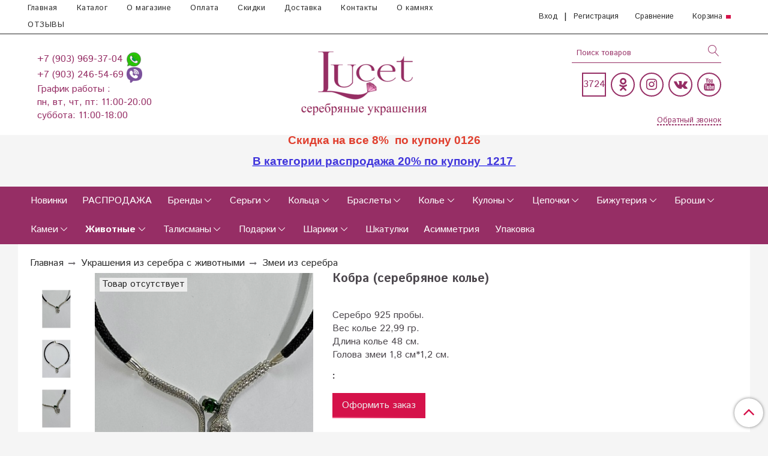

--- FILE ---
content_type: text/html; charset=utf-8
request_url: https://lucet.ru/collection/zmei-iz-serebra/product/kobra-serebryanoe-kolie
body_size: 28855
content:
<!DOCTYPE html>
<html>
  <head><link media='print' onload='this.media="all"' rel='stylesheet' type='text/css' href='/served_assets/public/jquery.modal-0c2631717f4ce8fa97b5d04757d294c2bf695df1d558678306d782f4bf7b4773.css'><meta data-config="{&quot;product_id&quot;:10019036}" name="page-config" content="" /><meta data-config="{&quot;money_with_currency_format&quot;:{&quot;delimiter&quot;:&quot; &quot;,&quot;separator&quot;:&quot;.&quot;,&quot;format&quot;:&quot;%n %u&quot;,&quot;unit&quot;:&quot;руб&quot;,&quot;show_price_without_cents&quot;:1},&quot;currency_code&quot;:&quot;RUR&quot;,&quot;currency_iso_code&quot;:&quot;RUB&quot;,&quot;default_currency&quot;:{&quot;title&quot;:&quot;Российский рубль&quot;,&quot;code&quot;:&quot;RUR&quot;,&quot;rate&quot;:1.0,&quot;format_string&quot;:&quot;%n %u&quot;,&quot;unit&quot;:&quot;руб&quot;,&quot;price_separator&quot;:&quot;&quot;,&quot;is_default&quot;:true,&quot;price_delimiter&quot;:&quot;&quot;,&quot;show_price_with_delimiter&quot;:true,&quot;show_price_without_cents&quot;:true},&quot;facebook&quot;:{&quot;pixelActive&quot;:true,&quot;currency_code&quot;:&quot;RUB&quot;,&quot;use_variants&quot;:null},&quot;vk&quot;:{&quot;pixel_active&quot;:null,&quot;price_list_id&quot;:null},&quot;new_ya_metrika&quot;:true,&quot;ecommerce_data_container&quot;:&quot;dataLayer&quot;,&quot;common_js_version&quot;:&quot;v2&quot;,&quot;vue_ui_version&quot;:null,&quot;feedback_captcha_enabled&quot;:&quot;1&quot;,&quot;account_id&quot;:30093,&quot;hide_items_out_of_stock&quot;:true,&quot;forbid_order_over_existing&quot;:true,&quot;minimum_items_price&quot;:400,&quot;enable_comparison&quot;:true,&quot;locale&quot;:&quot;ru&quot;,&quot;client_group&quot;:null,&quot;consent_to_personal_data&quot;:{&quot;active&quot;:true,&quot;obligatory&quot;:true,&quot;description&quot;:&quot;Настоящим подтверждаю, что я ознакомлен и согласен с условиями \u003ca href=\&quot;/page/dogovor-oferta\&quot;\u003eоферты\u003c/a\u003e и \u003ca href=\&quot;/page/politika-konfidentsialnosti\&quot;\u003eполитики конфиденциальности\u003c/a\u003e.&quot;},&quot;recaptcha_key&quot;:&quot;6LfXhUEmAAAAAOGNQm5_a2Ach-HWlFKD3Sq7vfFj&quot;,&quot;recaptcha_key_v3&quot;:&quot;6LcZi0EmAAAAAPNov8uGBKSHCvBArp9oO15qAhXa&quot;,&quot;yandex_captcha_key&quot;:&quot;ysc1_ec1ApqrRlTZTXotpTnO8PmXe2ISPHxsd9MO3y0rye822b9d2&quot;,&quot;checkout_float_order_content_block&quot;:true,&quot;available_products_characteristics_ids&quot;:null,&quot;sber_id_app_id&quot;:&quot;5b5a3c11-72e5-4871-8649-4cdbab3ba9a4&quot;,&quot;theme_generation&quot;:2,&quot;quick_checkout_captcha_enabled&quot;:true,&quot;max_order_lines_count&quot;:500,&quot;sber_bnpl_min_amount&quot;:1000,&quot;sber_bnpl_max_amount&quot;:150000,&quot;counter_settings&quot;:{&quot;data_layer_name&quot;:&quot;dataLayer&quot;,&quot;new_counters_setup&quot;:true,&quot;add_to_cart_event&quot;:true,&quot;remove_from_cart_event&quot;:true,&quot;add_to_wishlist_event&quot;:true,&quot;purchase_event&quot;:true},&quot;site_setting&quot;:{&quot;show_cart_button&quot;:true,&quot;show_service_button&quot;:false,&quot;show_marketplace_button&quot;:false,&quot;show_quick_checkout_button&quot;:true},&quot;warehouses&quot;:[],&quot;captcha_type&quot;:&quot;google&quot;,&quot;human_readable_urls&quot;:false}" name="shop-config" content="" /><meta name='js-evnvironment' content='production' /><meta name='default-locale' content='ru' /><meta name='insales-redefined-api-methods' content="[]" /><script src="/packs/js/shop_bundle-2b0004e7d539ecb78a46.js"></script><script type="text/javascript" src="https://static.insales-cdn.com/assets/common-js/common.v2.25.28.js"></script><script type="text/javascript" src="https://static.insales-cdn.com/assets/static-versioned/v3.72/static/libs/lodash/4.17.21/lodash.min.js"></script><script>dataLayer= []; dataLayer.push({
        event: 'view_item',
        ecommerce: {
          items: [{"item_id":"10019036","item_name":"Кобра (серебряное колье)","item_category":"Каталог  серебряных украшений/Украшения из серебра   с животными/Змеи из серебра","price":0}]
         }
      });</script>
<!--InsalesCounter -->
<script type="text/javascript">
(function() {
  if (typeof window.__insalesCounterId !== 'undefined') {
    return;
  }

  try {
    Object.defineProperty(window, '__insalesCounterId', {
      value: 30093,
      writable: true,
      configurable: true
    });
  } catch (e) {
    console.error('InsalesCounter: Failed to define property, using fallback:', e);
    window.__insalesCounterId = 30093;
  }

  if (typeof window.__insalesCounterId === 'undefined') {
    console.error('InsalesCounter: Failed to set counter ID');
    return;
  }

  let script = document.createElement('script');
  script.async = true;
  script.src = '/javascripts/insales_counter.js?7';
  let firstScript = document.getElementsByTagName('script')[0];
  firstScript.parentNode.insertBefore(script, firstScript);
})();
</script>
<!-- /InsalesCounter -->
    <script type="text/javascript">
      (function() {
        
(function(w, d){
    if (w.Giftd || typeof w.giftdAsync != 'undefined') { return; }
    w.giftdAsync = d.cookie.indexOf('giftd_s=') === -1;
    var ncs = 'giftd_nocache';
    var rnd = (d.cookie.indexOf(ncs) !== -1 || w.location.search.indexOf(ncs) !== -1) ? ('&' + Date.now()) : '';
    var vr = d.cookie.match(/giftd_v=([a-z0-9]+)+/i);
    var v = vr ? ('&v=' + vr[1]) : '';
    var fc = String.fromCharCode;
    var html = fc(60) + 'script src=\'https://giftd.tech/widgets/js/giftd_v2?pid=shop-87213' + rnd + v + '\' id=\'giftd-script\' crossorigin=\'anonymous\' ' + (w.giftdAsync ? 'async=\'async\'' : '') + fc(62, 60) + '\/script' + fc(62);
    if (d.readyState == 'loading' && !document.querySelectorAll('script[src*=\'www.googletagmanager.com\']').length && !window.dataLayer) {
        d.write(html);
    } else {
        var s = d.createElement('script'); s.src = 'https://giftd.tech/widgets/js/giftd_v2?pid=shop-87213' + rnd + v;
        (d.body || d.querySelector('head')).appendChild(s);
    }
})(window, document);

      })();
    </script>

    <!-- meta -->
<meta charset="UTF-8" />
<meta name="p:domain_verify" content="16fd9b2986abb9334f9c119f0bc66bdc"/>



<meta name="keywords" content="Купить, авторские, дизайнерские, крупные, ручной работы, серебро, магазин, женщина, подарок, девушка, украшения, ювелирные, камни, натуральные, жемчуг, самоцветы, производитель, сайт, серебряные украшения, серьги, комплекты, кольцо, браслет, колье, цепи, цепочки, броши, серьги."/>







<title>Кобра (серебряное колье) авторские крупные для женщин и девушек купить в  ювелирном магазине в Москве.</title>





  <title>
    
    
        Серебряное колье Кобра
    
  </title>














  <meta name="description" content="Купить дизайнерские массивныеКобра (серебряное колье)женские дешево в магазине. Доставка по России."/>







<meta name="robots" content="index,follow" />
<meta http-equiv="X-UA-Compatible" content="IE=edge,chrome=1" />
<meta name="viewport" content="width=device-width, initial-scale=1.0" />
<meta name="SKYPE_TOOLBAR" content="SKYPE_TOOLBAR_PARSER_COMPATIBLE" />










<meta name="handle" content="[&quot;katalog-serebryanye-ukrasheniya&quot;,&quot;serebryanye-ukrasheniya-s-givotnumi&quot;,&quot;zmei-iz-serebra&quot;]"/ data-current-collection="[&quot;katalog-serebryanye-ukrasheniya&quot;,&quot;serebryanye-ukrasheniya-s-givotnumi&quot;,&quot;zmei-iz-serebra&quot;]"


>

<style>
  .menu:not(.insales-menu--loaded) {
    display: flex;
    list-style: none;
    margin-left: 0;
    padding-left: 0;
    box-shadow: none;
    width: auto;
    background: transparent;
    flex-direction: row;
    flex-wrap: wrap;
  }

  .menu:not(.insales-menu--loaded) .menu-link {
    display: block;
  }

  .menu:not(.insales-menu--loaded) .menu,
  .menu:not(.insales-menu--loaded) .menu-marker,
  .menu:not(.insales-menu--loaded) .menu-icon {
    display: none;
  }
</style>







<!-- canonical url-->

  <link rel="canonical" href="https://lucet.ru/collection/zmei-iz-serebra/product/kobra-serebryanoe-kolie"/>


<!-- rss feed-->



<!-- Продукт -->
    <meta property="og:title" content="Кобра (серебряное колье)" />
    <meta property="og:type" content="website" />
    <meta property="og:url" content="https://lucet.ru/collection/zmei-iz-serebra/product/kobra-serebryanoe-kolie" />

    
      <meta property="og:image" content="https://static.insales-cdn.com/images/products/1/1163/980763787/Кобра__2_.JPG" />
    






<!-- icons-->

<link rel="icon" type="image/svg+xml" sizes="any" href="https://static.insales-cdn.com/assets/1/6321/10598577/1767550771/favicon.svg" />

<link rel="stylesheet" type="text/css"  href="https://static.insales-cdn.com/assets/1/6321/10598577/1767550771/jquery.fancybox.min.css" />






    
  
  <link href="//fonts.googleapis.com/css?family=Istok+Web:300,400,700&subset=cyrillic,latin" rel="stylesheet" />




<link href="//maxcdn.bootstrapcdn.com/font-awesome/4.7.0/css/font-awesome.min.css" rel="stylesheet" />


<link href="https://static.insales-cdn.com/assets/1/6321/10598577/1767550771/theme.css" rel="stylesheet" type="text/css" />
<style>
  .category-subcollections {
   border:1px solid #962e65;
    padding: 0;
    padding-bottom:20px;
        flex: 0 0 12.5%;
    margin-left: 1%;
    margin-right: 1%;
  }
  .category-subcollections > a > div > span {
   padding-top:110%!important;
  }
  
</style>
  <meta name='product-id' content='10019036' />
</head>

  <body class="fhg-body">
<!-- Yandex.Metrika counter -->
<script type="text/javascript" >
   (function(m,e,t,r,i,k,a){m[i]=m[i]||function(){(m[i].a=m[i].a||[]).push(arguments)};
   m[i].l=1*new Date();k=e.createElement(t),a=e.getElementsByTagName(t)[0],k.async=1,k.src=r,a.parentNode.insertBefore(k,a)})
   (window, document, "script", "https://mc.yandex.ru/metrika/tag.js", "ym");

   ym(10983628, "init", {
        webvisor:true,
        ecommerce:dataLayer,
        clickmap:true,
        trackLinks:true,
        accurateTrackBounce:true
   });
</script>
<script type="text/javascript">
  window.dataLayer = window.dataLayer || [];
  window.dataLayer.push({"ecommerce":{"currencyCode":"RUB","detail":{"products":[{"id":10019036,"name":"Кобра (серебряное колье)","category":"Каталог  серебряных украшений/Украшения из серебра   с животными/Змеи из серебра","price":0.0}]}}});
</script>
<noscript><div><img src="https://mc.yandex.ru/watch/10983628" style="position:absolute; left:-9999px;" alt="" /></div></noscript>
<!-- /Yandex.Metrika counter -->


    <div class="body-wrapper">

      <noscript>
<div class="njs-alert-overlay">
  <div class="njs-alert-wrapper">
    <div class="njs-alert">
      <p>Включите в вашем браузере JavaScript!</p>
    </div>
  </div>
</div>
</noscript>


      <div class="top-panel-wrapper">
        <div class="container">
          <div class="top-panel row js-top-panel-fixed">
  <div class="top-menu-wrapper hidden-sm cell-8">
  <div class="main-menu ">
    








  <ul class="main-menu menu level-1" data-menu-id="main-menu">
    

      

      <li class="main-menu-item menu-item">
        <div class="main-menu-item-controls menu-item-controls">
          

          <a href="/" class="main-menu-link menu-link" data-menu-link-source="menu" data-menu-link-current="no">
            Главная
          </a>
        </div>
      </li>

    

      

      <li class="main-menu-item menu-item">
        <div class="main-menu-item-controls menu-item-controls">
          

          <a href="/collection/katalog-serebryanye-ukrasheniya" class="main-menu-link menu-link" data-menu-link-source="menu" data-menu-link-current="no">
            Каталог
          </a>
        </div>
      </li>

    

      

      <li class="main-menu-item menu-item">
        <div class="main-menu-item-controls menu-item-controls">
          

          <a href="/page/main" class="main-menu-link menu-link" data-menu-link-source="menu" data-menu-link-current="no">
            О магазине
          </a>
        </div>
      </li>

    

      

      <li class="main-menu-item menu-item">
        <div class="main-menu-item-controls menu-item-controls">
          

          <a href="/page/oplata" class="main-menu-link menu-link" data-menu-link-source="menu" data-menu-link-current="no">
            Оплата
          </a>
        </div>
      </li>

    

      

      <li class="main-menu-item menu-item">
        <div class="main-menu-item-controls menu-item-controls">
          

          <a href="/page/skidka" class="main-menu-link menu-link" data-menu-link-source="menu" data-menu-link-current="no">
            Скидки
          </a>
        </div>
      </li>

    

      

      <li class="main-menu-item menu-item">
        <div class="main-menu-item-controls menu-item-controls">
          

          <a href="/page/dostavka" class="main-menu-link menu-link" data-menu-link-source="menu" data-menu-link-current="no">
            Доставка
          </a>
        </div>
      </li>

    

      

      <li class="main-menu-item menu-item">
        <div class="main-menu-item-controls menu-item-controls">
          

          <a href="/page/kontakty" class="main-menu-link menu-link" data-menu-link-source="menu" data-menu-link-current="no">
            Контакты
          </a>
        </div>
      </li>

    

      

      <li class="main-menu-item menu-item">
        <div class="main-menu-item-controls menu-item-controls">
          

          <a href="/page/o-kamnyah" class="main-menu-link menu-link" data-menu-link-source="menu" data-menu-link-current="no">
            О камнях
          </a>
        </div>
      </li>

    

      

      <li class="main-menu-item menu-item">
        <div class="main-menu-item-controls menu-item-controls">
          

          <a href="https://yandex.ru/maps/org/lucet_ru/1253921150/reviews/?ll=37.505801%2C55.675370&z=14" class="main-menu-link menu-link" data-menu-link-source="menu" data-menu-link-current="no">
            ОТЗЫВЫ
          </a>
        </div>
      </li>

    
  </ul>

  










  </div>
  </div>
  <div class="top-menu-wrapper cell- hidden shown-sm">
    <button type="button" class="top-panel-open-sidebar button js-open-sidebar"></button>
  </div>

  <div class="top-menu-icons-block collapse-block hidden shown-flex-md cell-">
    <div class="contacts-top-menu hidden shown-md">
    

      <button type="button" class="contacts-icon js-open-contacts"></button>

    
      <div class="contacts-top-menu-block cell-12 hidden">
        <div class="header-block js-contacts-header cell- ">


          <div class="email text-left ">
            
          </div>

          <div class="phone text-left ">
            
                <span class="">
                  <p><span style="color: #ffffff;"><a href="tel:+74959693704" style="text-decoration: none;">+7 (903) 969-37-04 </a><a href="whatsapp://send?phone=79039693704" style="text-decoration: none;" title="Написать в Whatsapp"><img src='https://static.insales-cdn.com/files/1/4711/12415591/original/_whatsapp_icon-icons.com_65789.png' width="26" height="26"> </a></span></p>
<p><span style="color: #ffffff;"><a href="tel:+79032465469" style="text-decoration: none;">+7 (903) 246-54-69 </a><a href="viber://chat?number=+79032465469" style="text-decoration: none;" title="Написать в Viber"><img src='https://static.insales-cdn.com/files/1/4732/12415612/original/social_viber_chat_icon_131211.png' width="26" height="26"></a></span></p>
<p><span style="color: #ffffff;">График работы :</span></p>
<p><span style="color: #ffffff;">пн, вт, чт, пт: 11:00-20:00</span></p>
<p><span style="color: #ffffff;">суббота: 11:00-18:00&nbsp;</span></p>
                </span>

            
                        </br>    <a class="backcall-toggle backcall-toggle-block js-backcall-toggle">Обратный звонок</a>
          </div>

        </div>

      </div>
    </div>

    <div class="hidden shown-md">
      <button type="button" class="top-panel-open-search button js-open-search-panel "></button>
    </div>

    
      <div class="compares-widget is-top-panel cell- hidden shown-md">
        <a href="/compares" class="compares-widget-link"  title="Сравнение">
          <div class="compare-widget-caption is-top-panel">
            <span class="compare-widget-icon-header"></span>
            <span class="compares-widget-count is-top-panel js-compares-widget-count"></span>
          </div>
        </a>
      </div>
    

    <div class="shopcart-widget-wrapper is-top-panel cell-  hidden shown-md">
      
<div class="shopcart-widget is-top-panel ">
  <a href="/cart_items " title="Корзина" class="shopcart-widget-link ">
    <span class="shopcart-widget-icon">
        <span class="shopcart-widget-count js-shopcart-widget-count is-top-panel" ></span>
    </span>
    <span class="shopcart-widget-data">
      <span class="shopcart-widget-caption">
      Корзина
      </span>

      <span class="shopcart-widget-amount js-shopcart-widget-amount hidden-md"></span>
    </span>
  </a>

</div>




    </div>
  </div>

    <div class="top-menu-block  hidden-md cell-4">
      
      <a class="client-account-link" href="/client_account/login">
        <span>Вход</span>
      </a>|
      <a class="client-account-link" href="/client_account/contacts/new">
        <span>Регистрация</span>
      </a>

      
      
        <div class="compares-widget  ">
          <a href="/compares" class="compares-widget-link" title="Сравнение">
              <span class="compare-widget-icon-header">Сравнение</span>
              <span class="compares-widget-count js-compares-widget-count"></span>
          </a>
        </div>
      

      <div class="shopcart-widget-wrapper  hidden-sm">
        <div class="shopcart-widget in-header">
          <a href="/cart_items " title="Корзина" class="shopcart-widget-link ">
              <span class="shopcart-widget-caption"> Корзина</span>
              <span class="shopcart-widget-count js-shopcart-widget-count"></span>
          </a>
          </div>
      </div>
    </div>

</div>

<script type="text/javascript">
(function(){
    var _backcallForm = {
      form: {
        classes: 'is-backcall',
      },
      fields: [
        {
          title: 'Имя',
          name: 'content',
          required: true,
          type: "hidden",
          value: "Сообщение отправлено через форму 'Обратный звонок'"
        },
        {
          type: 'hidden',
          name: 'subject',
          value: 'Обратный звонок'
        },
        {
          title: 'Имя',
          name: 'from',
          required: true,
          type: "hidden",
          value: "order@lucet.ru"
        },
        {
          title: 'Имя',
          name: 'name'
        },
        {
          title: 'Телефон',
          name: 'phone',
          required: true
        },
        
        {
          title: 'Капча',
          type: 'captcha',
          required: true,
        }
        
      ],

      sendTo: Shop.sendMessage,
      onValid: function () {},
    };

  $(document).on('click', '.js-backcall-toggle', function (event) {
    event.preventDefault();

    alertify.modal({
      formDefination: _backcallForm
    }).set('title', 'Обратный звонок' );
  });
}());

</script>

        </div>
      </div>

      <div class=" header-wrapper">
        <header class="header container">
  <div class="header-inner row flex-between flex-center-sm flex-middle ">
    <div class="left-blocks cell-" style="flex-wrap: wrap;">
      <div class="left-blocks-inner row flex-middle cell-3">

        <div class="header-block js-contacts-header cell-12 hidden-md ">

          <div class="email text-left hidden-sm">
            
          </div>
          <div class="phone text-left text-center-sm hidden-sm">
            
                <span class="editor">
                  <p><span style="color: #ffffff;"><a href="tel:+74959693704" style="text-decoration: none;">+7 (903) 969-37-04 </a><a href="whatsapp://send?phone=79039693704" style="text-decoration: none;" title="Написать в Whatsapp"><img src='https://static.insales-cdn.com/files/1/4711/12415591/original/_whatsapp_icon-icons.com_65789.png' width="26" height="26"> </a></span></p>
<p><span style="color: #ffffff;"><a href="tel:+79032465469" style="text-decoration: none;">+7 (903) 246-54-69 </a><a href="viber://chat?number=+79032465469" style="text-decoration: none;" title="Написать в Viber"><img src='https://static.insales-cdn.com/files/1/4732/12415612/original/social_viber_chat_icon_131211.png' width="26" height="26"></a></span></p>
<p><span style="color: #ffffff;">График работы :</span></p>
<p><span style="color: #ffffff;">пн, вт, чт, пт: 11:00-20:00</span></p>
<p><span style="color: #ffffff;">суббота: 11:00-18:00&nbsp;</span></p>
                </span>

            
          </div>


        </div>
      </div>
      
      <div class="logotype-wrapper cell-6 cell-12-md ">
          <div class="logotype text-center-sm">
            
            <a title="LUCET.RU Серебряные украшения" href="/" class="logotype-link">
              
                <img src="https://static.insales-cdn.com/assets/1/6321/10598577/1767550771/logotype.jpg" class="logotype-image" alt="LUCET.RU Серебряные украшения" title="LUCET.RU Серебряные украшения" />
              
            </a>
          </div>
        </div>

          <style>
            .social-menu {
              justify-content: flex-end;
            }
            .social-menu-link,
            .social-menu-link:hover {
              color: #962e65;
              border: 2px solid;
            }
            .right-header-block {
              padding-left: 3em;
            }
            .right-header-block .search-widget-field,
            .right-header-block .search-widget.in-header .search-widget-button,
            .right-header-block .backcall-toggle {
              color: #962e65;
            }
            .right-header-block .backcall-toggle:after {
              border: 1px dashed #962e65;
            }
            .search-widget-field {
              border-bottom: 1px solid #962e65;
            }
            @media (max-width: 1024px) {
              .social-menu {
                justify-content: center;
              }
              .right-header-block {
                padding-left: 0;
              }
            }
            .right-header-block ::-webkit-input-placeholder {
              color: #962e65;
                }
            .right-header-block ::-moz-placeholder {
              color: #962e65;
                }
            .right-header-block :-ms-input-placeholder {
              color: #962e65;
                }
          </style>
      
      <div class="right-header-block cell-3 cell-12-md" style="padding-right: 0;">
        <div class="hidden-md">
        <form class="search-widget in-header " action="/search" method="get">
  <input type="text"
          name="q"
          class="search-widget-field"
          value=""
          placeholder="Поиск товаров"
  >

</input>
<button type="submit" class="search-widget-button button is-widget-submit">
  
</button>

  

</form>



        </div>
        <div class="cell-12" style="padding-right: 0;">
          
          


  <ul class="social-menu">
    <li class="social-menu-item hide show-xs">
       <a target="_blank" style="border: none;" class="social-menu-link" rel="nofollow" title="Написать в Whatsapp" href="whatsapp://send?phone=79039693704"><img src="https://static-eu.insales.ru/files/1/4711/12415591/original/_whatsapp_icon-icons.com_65789.png" width="26" height="26" /> </a>
          
        </li>
    
     <li class="social-menu-item hide show-xs">
      <a target="_blank"  style="border: none;" class="social-menu-link" rel="nofollow" title="Написать в Viber" href="viber://chat?number=79032465469"><img src="https://static-eu.insales.ru/files/1/4732/12415612/original/social_viber_chat_icon_131211.png" width="26" height="26" /></a>
          
        </li>
    
    
    
    <li class="social-menu-item">
      <p class="social-menu-link not-circle">
        <span id="referer_code_block"></span>
      </p>
    </li>
    
    

      

      

      

      

      

      

      



      
        <li class="social-menu-item">
          <a target="_blank" title='Одноклассники' href="https://ok.ru/lucetsereb" class="social-menu-link" rel="nofollow">
            <div class="fa fa-odnoklassniki fa-lg"></div>
          </a>
        </li>
      

    

      

      

      

      

      

      

      



      
        <li class="social-menu-item">
          <a target="_blank" title='Instagram' href="	https://instagram.com/lucet.ru/" class="social-menu-link" rel="nofollow">
            <div class="fa fa-instagram fa-lg"></div>
          </a>
        </li>
      

    

      

      

      

      

      

      

      



      
        <li class="social-menu-item">
          <a target="_blank" title='Вконтакте' href="https://vk.com/public.lucet" class="social-menu-link" rel="nofollow">
            <div class="fa fa-vk fa-lg"></div>
          </a>
        </li>
      

    

      

      

      

      

      

      

      



      
        <li class="social-menu-item">
          <a target="_blank" title='YouTube' href="https://www.youtube.com/channel/UCpbsDBSSVmlPwVEHzJA9XiQ?view_as=subscriber" class="social-menu-link" rel="nofollow">
            <div class="fa fa-youtube fa-lg"></div>
          </a>
        </li>
      

    
    
     
     
  </ul>






          
        </div>
        <div class="cell-12 hidden-md" style="padding-right: 0; text-align: right;">
          <button onclick="yaCounter10983628.reachGoal('кнопка в шапке'); return true;" class="backcall-toggle backcall-toggle-top js-backcall-toggle hidden-md" style="margin-right: 0;"><span>Обратный звонок</span></button>
        </div>  
      </div>
    </div>

  </div>

</header>






      </div>
      
        
      <p style="text-align: center;"><span style="color: rgb(224, 62, 45); font-family: arial, helvetica, sans-serif; font-size: 14pt;"><strong>Скидка на все 8%&nbsp; по купону 0126</strong></span></p>
<p style="text-align: center;"><span style="font-family: arial, helvetica, sans-serif; font-size: 14pt;"><a href="https://lucet.ru/collection/rasprodaja" rel="noopener" target="_blank"><strong><span style="color: rgb(64, 53, 219);">В категории распродажа 20% по купону&nbsp; 1217&nbsp;</span></strong></a></span><br><br></p>
      
      
      
      
      
      
      
      
      <div class="catalog-menu-wrapper hidden-sm">


          

        <div class="catalog-menu-inner container">
          









  
    
    

    <ul class="catalog-menu menu level-1" data-menu-id="catalog-menu">

      

        
        
        

        
        

        
        

        

          

          

          <li class="catalog-menu-item menu-item level-1">
            <div class="catalog-menu-item-controls menu-item-controls level-1">

              

              <a href="/collection/serebryanye-ukrasheniya-novinki" class="catalog-menu-link menu-link level-1" data-menu-link="serebryanye-ukrasheniya-novinki" data-menu-link-source="collection">
                
              Новинки
            
                
               
                
              </a>

              
            </div>

            

            

          
            </li>
          

          

        

      

        
        
        

        
        

        
        

        

          

          

          <li class="catalog-menu-item menu-item level-1">
            <div class="catalog-menu-item-controls menu-item-controls level-1">

              

              <a href="/collection/rasprodaja" class="catalog-menu-link menu-link level-1" data-menu-link="rasprodaja" data-menu-link-source="collection">
                
                РАСПРОДАЖА
				
                
               
                
              </a>

              
            </div>

            

            

          
            </li>
          

          

        

      

        
        
        

        
        

        
        

        

          

          

          <li class="catalog-menu-item menu-item level-1">
            <div class="catalog-menu-item-controls menu-item-controls level-1">

              

              <a href="/collection/yuvelirnie-zavodi" class="catalog-menu-link menu-link level-1" data-menu-link="yuvelirnie-zavodi" data-menu-link-source="collection">
                
              Бренды
            
                
               
                
              </a>

              
                <button class="catalog-menu-marker menu-marker" type="button"></button>
              
            </div>

            
              <ul class="catalog-menu menu">
            

            

          

          

        

      

        
        
        

        
        

        
        

        

          

          

          <li class="catalog-menu-item menu-item level-1">
            <div class="catalog-menu-item-controls menu-item-controls level-1">

              

              <a href="/collection/ukrasheniya-zavoda-vega" class="catalog-menu-link menu-link level-1" data-menu-link="ukrasheniya-zavoda-vega" data-menu-link-source="collection">
                
              Вега
            
                
               
                
              </a>

              
            </div>

            

            

          
            </li>
          

          

        

      

        
        
        

        
        

        
        

        

          

          

          <li class="catalog-menu-item menu-item level-1">
            <div class="catalog-menu-item-controls menu-item-controls level-1">

              

              <a href="/collection/ukrasheniya-zavoda-tsirkon-s" class="catalog-menu-link menu-link level-1" data-menu-link="ukrasheniya-zavoda-tsirkon-s" data-menu-link-source="collection">
                
              Циркон С
            
                
               
                
              </a>

              
            </div>

            

            

          
            </li>
          

          

        

      

        
        
        

        
        

        
        

        

          

          

          <li class="catalog-menu-item menu-item level-1">
            <div class="catalog-menu-item-controls menu-item-controls level-1">

              

              <a href="/collection/ukrasheniya-zavoda-gem-silver" class="catalog-menu-link menu-link level-1" data-menu-link="ukrasheniya-zavoda-gem-silver" data-menu-link-source="collection">
                
              Gem Silver (Казаков В.В)
            
                
               
                
              </a>

              
            </div>

            

            

          
            </li>
          

          

        

      

        
        
        

        
        

        
        

        

          

          

          <li class="catalog-menu-item menu-item level-1">
            <div class="catalog-menu-item-controls menu-item-controls level-1">

              

              <a href="/collection/ukrasheniya-zavoda-nevskiy" class="catalog-menu-link menu-link level-1" data-menu-link="ukrasheniya-zavoda-nevskiy" data-menu-link-source="collection">
                
              Невский&shy;Т
            
                
               
                
              </a>

              
            </div>

            

            

          
            </li>
          

          

        

      

        
        
        

        
        

        
        

        

          

          

          <li class="catalog-menu-item menu-item level-1">
            <div class="catalog-menu-item-controls menu-item-controls level-1">

              

              <a href="/collection/ukrasheniya-zavoda-sila-prirody" class="catalog-menu-link menu-link level-1" data-menu-link="ukrasheniya-zavoda-sila-prirody" data-menu-link-source="collection">
                
               Сила природы
            
                
               
                
              </a>

              
            </div>

            

            

          
            </li>
          

          

        

      

        
        
        

        
        

        
        

        

          

          

          <li class="catalog-menu-item menu-item level-1">
            <div class="catalog-menu-item-controls menu-item-controls level-1">

              

              <a href="/collection/ukrasheniya-iz-serebra-sarkisyan" class="catalog-menu-link menu-link level-1" data-menu-link="ukrasheniya-iz-serebra-sarkisyan" data-menu-link-source="collection">
                
              Саркисян
            
                
               
                
              </a>

              
            </div>

            

            

          
            </li>
          

          

        

      

        
        
        

        
        

        
        

        

          

          

          <li class="catalog-menu-item menu-item level-1">
            <div class="catalog-menu-item-controls menu-item-controls level-1">

              

              <a href="/collection/ukrasheniya-zavoda-emali-s" class="catalog-menu-link menu-link level-1" data-menu-link="ukrasheniya-zavoda-emali-s" data-menu-link-source="collection">
                
              Эмали S
            
                
               
                
              </a>

              
            </div>

            

            

          
            </li>
          

          

        

      

        
        
        

        
        

        
        

        

          

          

          <li class="catalog-menu-item menu-item level-1">
            <div class="catalog-menu-item-controls menu-item-controls level-1">

              

              <a href="/collection/ukrasheniya-zavoda-si-stile-italiano" class="catalog-menu-link menu-link level-1" data-menu-link="ukrasheniya-zavoda-si-stile-italiano" data-menu-link-source="collection">
                
              SI &shy; Stile Italiano
            
                
               
                
              </a>

              
            </div>

            

            

          
            </li>
          

          

        

      

        
        
        

        
        

        
        

        

          

          

          <li class="catalog-menu-item menu-item level-1">
            <div class="catalog-menu-item-controls menu-item-controls level-1">

              

              <a href="/collection/ukrasheniya-zavoda-silver" class="catalog-menu-link menu-link level-1" data-menu-link="ukrasheniya-zavoda-silver" data-menu-link-source="collection">
                
              Silver
            
                
               
                
              </a>

              
            </div>

            

            

          
            </li>
          

          

        

      

        
        
        

        
        

        
        

        

          

          

          <li class="catalog-menu-item menu-item level-1">
            <div class="catalog-menu-item-controls menu-item-controls level-1">

              

              <a href="/collection/ukrasheniya-zavoda-fit" class="catalog-menu-link menu-link level-1" data-menu-link="ukrasheniya-zavoda-fit" data-menu-link-source="collection">
                
              Фит
            
                
               
                
              </a>

              
            </div>

            

            

          
            </li>
          

          

        

      

        
        
        

        
        

        
        

        

          

          

          <li class="catalog-menu-item menu-item level-1">
            <div class="catalog-menu-item-controls menu-item-controls level-1">

              

              <a href="/collection/ukrasheniya-zavoda-serebronika" class="catalog-menu-link menu-link level-1" data-menu-link="ukrasheniya-zavoda-serebronika" data-menu-link-source="collection">
                
              Сереброника
            
                
               
                
              </a>

              
            </div>

            

            

          
            </li>
          

          

        

      

        
        
        

        
        

        
        

        

          

          

          <li class="catalog-menu-item menu-item level-1">
            <div class="catalog-menu-item-controls menu-item-controls level-1">

              

              <a href="/collection/ukrasheniya-iz-serebra-krasnoe" class="catalog-menu-link menu-link level-1" data-menu-link="ukrasheniya-iz-serebra-krasnoe" data-menu-link-source="collection">
                
              KRASNOE
            
                
               
                
              </a>

              
            </div>

            

            

          
            </li>
          

          

        

      

        
        
        

        
        

        
        

        

          

          

          <li class="catalog-menu-item menu-item level-1">
            <div class="catalog-menu-item-controls menu-item-controls level-1">

              

              <a href="/collection/ukrasheniya-zavoda-effekt" class="catalog-menu-link menu-link level-1" data-menu-link="ukrasheniya-zavoda-effekt" data-menu-link-source="collection">
                
              Эффект
            
                
               
                
              </a>

              
            </div>

            

            

          
            </li>
          

          

        

      

        
        
        

        
        

        
        

        

          

          

          <li class="catalog-menu-item menu-item level-1">
            <div class="catalog-menu-item-controls menu-item-controls level-1">

              

              <a href="/collection/ukrasheniya-zavoda-edm-art" class="catalog-menu-link menu-link level-1" data-menu-link="ukrasheniya-zavoda-edm-art" data-menu-link-source="collection">
                
              ЭДМ АРТ
            
                
               
                
              </a>

              
            </div>

            

            

          
            </li>
          

          

        

      

        
        
        

        
        

        
        

        

          

          

          <li class="catalog-menu-item menu-item level-1">
            <div class="catalog-menu-item-controls menu-item-controls level-1">

              

              <a href="/collection/ukrasheniya-zavoda-samotsvety-urala" class="catalog-menu-link menu-link level-1" data-menu-link="ukrasheniya-zavoda-samotsvety-urala" data-menu-link-source="collection">
                
              Самоцветы Урала
            
                
               
                
              </a>

              
            </div>

            

            

          
            </li>
          

          

        

      

        
        
        

        
        

        
        

        

          

          

          <li class="catalog-menu-item menu-item level-1">
            <div class="catalog-menu-item-controls menu-item-controls level-1">

              

              <a href="/collection/ukrasheniya-zavoda-plata" class="catalog-menu-link menu-link level-1" data-menu-link="ukrasheniya-zavoda-plata" data-menu-link-source="collection">
                
              Plata
            
                
               
                
              </a>

              
            </div>

            

            

          
            </li>
          

          

        

      

        
        
        

        
        

        
        

        

          

          

          <li class="catalog-menu-item menu-item level-1">
            <div class="catalog-menu-item-controls menu-item-controls level-1">

              

              <a href="/collection/ukrasheniya-iz-serebra-yadra" class="catalog-menu-link menu-link level-1" data-menu-link="ukrasheniya-iz-serebra-yadra" data-menu-link-source="collection">
                
              YADRA
            
                
               
                
              </a>

              
            </div>

            

            

          
            </li>
          

          

        

      

        
        
        

        
        

        
        

        

          

          

          <li class="catalog-menu-item menu-item level-1">
            <div class="catalog-menu-item-controls menu-item-controls level-1">

              

              <a href="/collection/ukrasheniya-zavoda-verona" class="catalog-menu-link menu-link level-1" data-menu-link="ukrasheniya-zavoda-verona" data-menu-link-source="collection">
                
              Верона
            
                
               
                
              </a>

              
            </div>

            

            

          
            </li>
          

          

        

      

        
        
        

        
        

        
        

        

          

          

          <li class="catalog-menu-item menu-item level-1">
            <div class="catalog-menu-item-controls menu-item-controls level-1">

              

              <a href="/collection/ukrasheniya-zavoda-alyitair" class="catalog-menu-link menu-link level-1" data-menu-link="ukrasheniya-zavoda-alyitair" data-menu-link-source="collection">
                
              Альтаир
            
                
               
                
              </a>

              
            </div>

            

            

          
            </li>
          

          

        

      

        
        
        

        
        

        
        

        

          

          

          <li class="catalog-menu-item menu-item level-1">
            <div class="catalog-menu-item-controls menu-item-controls level-1">

              

              <a href="/collection/ukrasheniya-iz-serebra-yes" class="catalog-menu-link menu-link level-1" data-menu-link="ukrasheniya-iz-serebra-yes" data-menu-link-source="collection">
                
              YES
            
                
               
                
              </a>

              
            </div>

            

            

          
            </li>
          

          

        

      

        
        
        

        
        

        
        

        

          

          

          <li class="catalog-menu-item menu-item level-1">
            <div class="catalog-menu-item-controls menu-item-controls level-1">

              

              <a href="/collection/ukrasheniya-zavoda-elements" class="catalog-menu-link menu-link level-1" data-menu-link="ukrasheniya-zavoda-elements" data-menu-link-source="collection">
                
              "Elements"
            
                
               
                
              </a>

              
            </div>

            

            

          
            </li>
          

          

        

      

        
        
        

        
        

        
        

        

          

          

          <li class="catalog-menu-item menu-item level-1">
            <div class="catalog-menu-item-controls menu-item-controls level-1">

              

              <a href="/collection/ukrasheniya-zavoda-sunstyle" class="catalog-menu-link menu-link level-1" data-menu-link="ukrasheniya-zavoda-sunstyle" data-menu-link-source="collection">
                
              SUNSTYLE
            
                
               
                
              </a>

              
            </div>

            

            

          
            </li>
          

          

        

      

        
        
        

        
        

        
        

        

          

          

          <li class="catalog-menu-item menu-item level-1">
            <div class="catalog-menu-item-controls menu-item-controls level-1">

              

              <a href="/collection/ukrasheniya-zavoda-baltiyskoe-zoloto" class="catalog-menu-link menu-link level-1" data-menu-link="ukrasheniya-zavoda-baltiyskoe-zoloto" data-menu-link-source="collection">
                
              Балтийское Золото
            
                
               
                
              </a>

              
            </div>

            

            

          
            </li>
          

          

        

      

        
        
        

        
        

        
        

        

          

          

          <li class="catalog-menu-item menu-item level-1">
            <div class="catalog-menu-item-controls menu-item-controls level-1">

              

              <a href="/collection/ukrasheniya-zavoda-kolibri" class="catalog-menu-link menu-link level-1" data-menu-link="ukrasheniya-zavoda-kolibri" data-menu-link-source="collection">
                
              Колибри
            
                
               
                
              </a>

              
            </div>

            

            

          
            </li>
          

          

        

      

        
        
        

        
        

        
        

        

          

          

          <li class="catalog-menu-item menu-item level-1">
            <div class="catalog-menu-item-controls menu-item-controls level-1">

              

              <a href="/collection/lucetrucollectionukrasheniya-zavoda-goldi" class="catalog-menu-link menu-link level-1" data-menu-link="lucetrucollectionukrasheniya-zavoda-goldi" data-menu-link-source="collection">
                
              Goldi
            
                
               
                
              </a>

              
            </div>

            

            

          
            </li>
          

          

        

      

        
        
        

        
        

        
        

        

          

          

          <li class="catalog-menu-item menu-item level-1">
            <div class="catalog-menu-item-controls menu-item-controls level-1">

              

              <a href="/collection/ukrasheniya-zavoda-zolotye-kupola" class="catalog-menu-link menu-link level-1" data-menu-link="ukrasheniya-zavoda-zolotye-kupola" data-menu-link-source="collection">
                
              Золотые Купола
            
                
               
                
              </a>

              
            </div>

            

            

          
            </li>
          

          

        

      

        
        
        

        
        

        
        

        

          

          
            
              

              </ul>
            

            </li>
          

          <li class="catalog-menu-item menu-item level-1">
            <div class="catalog-menu-item-controls menu-item-controls level-1">

              

              <a href="/collection/serebryanye-ukrasheniya-sergi" class="catalog-menu-link menu-link level-1" data-menu-link="serebryanye-ukrasheniya-sergi" data-menu-link-source="collection">
                
              Серьги
            
                
               
                
              </a>

              
                <button class="catalog-menu-marker menu-marker" type="button"></button>
              
            </div>

            
              <ul class="catalog-menu menu">
            

            

          

          

        

      

        
        
        

        
        

        
        

        

          

          

          <li class="catalog-menu-item menu-item level-1">
            <div class="catalog-menu-item-controls menu-item-controls level-1">

              

              <a href="/collection/serebryanye-ukrasheniya-serebryanye-sergi-s-kamnyami" class="catalog-menu-link menu-link level-1" data-menu-link="serebryanye-ukrasheniya-serebryanye-sergi-s-kamnyami" data-menu-link-source="collection">
                
              С камнями
            
                
               
                
              </a>

              
                <button class="catalog-menu-marker menu-marker" type="button"></button>
              
            </div>

            
              <ul class="catalog-menu menu">
            

            

          

          

        

      

        
        
        

        
        

        
        

        

          

          

          <li class="catalog-menu-item menu-item level-1">
            <div class="catalog-menu-item-controls menu-item-controls level-1">

              

              <a href="/collection/serebryanye-sergi-s-fianitami" class="catalog-menu-link menu-link level-1" data-menu-link="serebryanye-sergi-s-fianitami" data-menu-link-source="collection">
                
              С фианитами
            
                
               
                
              </a>

              
            </div>

            

            

          
            </li>
          

          

        

      

        
        
        

        
        

        
        

        

          

          

          <li class="catalog-menu-item menu-item level-1">
            <div class="catalog-menu-item-controls menu-item-controls level-1">

              

              <a href="/collection/serebryanye-sergi-s-naturalnymi-kamnyami" class="catalog-menu-link menu-link level-1" data-menu-link="serebryanye-sergi-s-naturalnymi-kamnyami" data-menu-link-source="collection">
                
              С натуральными камнями
            
                
               
                
              </a>

              
                <button class="catalog-menu-marker menu-marker" type="button"></button>
              
            </div>

            
              <ul class="catalog-menu menu">
            

            

          

          

        

      

        
        
        

        
        

        
        

        

          

          

          <li class="catalog-menu-item menu-item level-1">
            <div class="catalog-menu-item-controls menu-item-controls level-1">

              

              <a href="/collection/sergi-iz-serebra-s-ametistami" class="catalog-menu-link menu-link level-1" data-menu-link="sergi-iz-serebra-s-ametistami" data-menu-link-source="collection">
                
                Серьги из серебра с аметистами
				
                
               
                
              </a>

              
            </div>

            

            

          
            </li>
          

          

        

      

        
        
        

        
        

        
        

        

          

          
            
              

              </ul>
            

            </li>
          

          <li class="catalog-menu-item menu-item level-1">
            <div class="catalog-menu-item-controls menu-item-controls level-1">

              

              <a href="/collection/serebryanye-sergi-s-zhemchugom" class="catalog-menu-link menu-link level-1" data-menu-link="serebryanye-sergi-s-zhemchugom" data-menu-link-source="collection">
                
              С жем&shy;чу&shy;гом (майор&shy;кой)
            
                
               
                
              </a>

              
                <button class="catalog-menu-marker menu-marker" type="button"></button>
              
            </div>

            
              <ul class="catalog-menu menu">
            

            

          

          

        

      

        
        
        

        
        

        
        

        

          

          

          <li class="catalog-menu-item menu-item level-1">
            <div class="catalog-menu-item-controls menu-item-controls level-1">

              

              <a href="/collection/sergi-iz-serebra-s-barochnym-zhemchugom" class="catalog-menu-link menu-link level-1" data-menu-link="sergi-iz-serebra-s-barochnym-zhemchugom" data-menu-link-source="collection">
                
                Серьги из серебра с барочным жемчугом
				
                
               
                
              </a>

              
            </div>

            

            

          
            </li>
          

          

        

      

        
        
        

        
        

        
        

        

          

          
            
              

              </ul>
            

            </li>
          

          <li class="catalog-menu-item menu-item level-1">
            <div class="catalog-menu-item-controls menu-item-controls level-1">

              

              <a href="/collection/serebryanye-sergi-s-emalyu" class="catalog-menu-link menu-link level-1" data-menu-link="serebryanye-sergi-s-emalyu" data-menu-link-source="collection">
                
              С эмалью
            
                
               
                
              </a>

              
            </div>

            

            

          
            </li>
          

          

        

      

        
        
        

        
        

        
        

        

          

          
            
              

              </ul>
            

            </li>
          

          <li class="catalog-menu-item menu-item level-1">
            <div class="catalog-menu-item-controls menu-item-controls level-1">

              

              <a href="/collection/serebryanye-sergi-bez-kamney" class="catalog-menu-link menu-link level-1" data-menu-link="serebryanye-sergi-bez-kamney" data-menu-link-source="collection">
                
              Без камней
            
                
               
                
              </a>

              
            </div>

            

            

          
            </li>
          

          

        

      

        
        
        

        
        

        
        

        

          

          

          <li class="catalog-menu-item menu-item level-1">
            <div class="catalog-menu-item-controls menu-item-controls level-1">

              

              <a href="/collection/serebryanye-sergi-s-pokrytiem" class="catalog-menu-link menu-link level-1" data-menu-link="serebryanye-sergi-s-pokrytiem" data-menu-link-source="collection">
                
              С покрытием
            
                
               
                
              </a>

              
                <button class="catalog-menu-marker menu-marker" type="button"></button>
              
            </div>

            
              <ul class="catalog-menu menu">
            

            

          

          

        

      

        
        
        

        
        

        
        

        

          

          

          <li class="catalog-menu-item menu-item level-1">
            <div class="catalog-menu-item-controls menu-item-controls level-1">

              

              <a href="/collection/serebryanye-sergi-rodirovannye" class="catalog-menu-link menu-link level-1" data-menu-link="serebryanye-sergi-rodirovannye" data-menu-link-source="collection">
                
              Родированные
            
                
               
                
              </a>

              
            </div>

            

            

          
            </li>
          

          

        

      

        
        
        

        
        

        
        

        

          

          

          <li class="catalog-menu-item menu-item level-1">
            <div class="catalog-menu-item-controls menu-item-controls level-1">

              

              <a href="/collection/serebryanye-sergi-s-pozolotoy" class="catalog-menu-link menu-link level-1" data-menu-link="serebryanye-sergi-s-pozolotoy" data-menu-link-source="collection">
                
              Позолоченные
            
                
               
                
              </a>

              
            </div>

            

            

          
            </li>
          

          

        

      

        
        
        

        
        

        
        

        

          

          
            
              

              </ul>
            

            </li>
          

          <li class="catalog-menu-item menu-item level-1">
            <div class="catalog-menu-item-controls menu-item-controls level-1">

              

              <a href="/collection/serebryanye-sergi-galvanoplastika" class="catalog-menu-link menu-link level-1" data-menu-link="serebryanye-sergi-galvanoplastika" data-menu-link-source="collection">
                
              Гальвано&shy;пластика
            
                
               
                
              </a>

              
            </div>

            

            

          
            </li>
          

          

        

      

        
        
        

        
        

        
        

        

          

          

          <li class="catalog-menu-item menu-item level-1">
            <div class="catalog-menu-item-controls menu-item-controls level-1">

              

              <a href="/collection/serebryanye-sergi-po-tipu-zamka" class="catalog-menu-link menu-link level-1" data-menu-link="serebryanye-sergi-po-tipu-zamka" data-menu-link-source="collection">
                
              Тип замка
            
                
               
                
              </a>

              
                <button class="catalog-menu-marker menu-marker" type="button"></button>
              
            </div>

            
              <ul class="catalog-menu menu">
            

            

          

          

        

      

        
        
        

        
        

        
        

        

          

          

          <li class="catalog-menu-item menu-item level-1">
            <div class="catalog-menu-item-controls menu-item-controls level-1">

              

              <a href="/collection/serebryanye-sergi-s-angliyskim-zamkom" class="catalog-menu-link menu-link level-1" data-menu-link="serebryanye-sergi-s-angliyskim-zamkom" data-menu-link-source="collection">
                
              Английский
            
                
               
                
              </a>

              
            </div>

            

            

          
            </li>
          

          

        

      

        
        
        

        
        

        
        

        

          

          

          <li class="catalog-menu-item menu-item level-1">
            <div class="catalog-menu-item-controls menu-item-controls level-1">

              

              <a href="/collection/serebryanye-sergi-s-frantsuzkim-zamkom" class="catalog-menu-link menu-link level-1" data-menu-link="serebryanye-sergi-s-frantsuzkim-zamkom" data-menu-link-source="collection">
                
              Французкий
            
                
               
                
              </a>

              
            </div>

            

            

          
            </li>
          

          

        

      

        
        
        

        
        

        
        

        

          

          

          <li class="catalog-menu-item menu-item level-1">
            <div class="catalog-menu-item-controls menu-item-controls level-1">

              

              <a href="/collection/serebryanye-sergi-kongo" class="catalog-menu-link menu-link level-1" data-menu-link="serebryanye-sergi-kongo" data-menu-link-source="collection">
                
              Конго
            
                
               
                
              </a>

              
            </div>

            

            

          
            </li>
          

          

        

      

        
        
        

        
        

        
        

        

          

          

          <li class="catalog-menu-item menu-item level-1">
            <div class="catalog-menu-item-controls menu-item-controls level-1">

              

              <a href="/collection/serebryanye-sergi-pusety" class="catalog-menu-link menu-link level-1" data-menu-link="serebryanye-sergi-pusety" data-menu-link-source="collection">
                
              Пусеты
            
                
               
                
              </a>

              
            </div>

            

            

          
            </li>
          

          

        

      

        
        
        

        
        

        
        

        

          

          

          <li class="catalog-menu-item menu-item level-1">
            <div class="catalog-menu-item-controls menu-item-controls level-1">

              

              <a href="/collection/sergi-iz-serebra-s-katalonskim-zamkom" class="catalog-menu-link menu-link level-1" data-menu-link="sergi-iz-serebra-s-katalonskim-zamkom" data-menu-link-source="collection">
                
              Каталонский
            
                
               
                
              </a>

              
            </div>

            

            

          
            </li>
          

          

        

      

        
        
        

        
        

        
        

        

          

          
            
              

              </ul>
            

            </li>
          

          <li class="catalog-menu-item menu-item level-1">
            <div class="catalog-menu-item-controls menu-item-controls level-1">

              

              <a href="/collection/sergi-iz-serebra-dlinnye" class="catalog-menu-link menu-link level-1" data-menu-link="sergi-iz-serebra-dlinnye" data-menu-link-source="collection">
                
              Длинные
            
                
               
                
              </a>

              
            </div>

            

            

          
            </li>
          

          

        

      

        
        
        

        
        

        
        

        

          

          
            
              

              </ul>
            

            </li>
          

          <li class="catalog-menu-item menu-item level-1">
            <div class="catalog-menu-item-controls menu-item-controls level-1">

              

              <a href="/collection/serebryanye-koltsa" class="catalog-menu-link menu-link level-1" data-menu-link="serebryanye-koltsa" data-menu-link-source="collection">
                
              Кольца
            
                
               
                
              </a>

              
                <button class="catalog-menu-marker menu-marker" type="button"></button>
              
            </div>

            
              <ul class="catalog-menu menu">
            

            

          

          

        

      

        
        
        

        
        

        
        

        

          

          

          <li class="catalog-menu-item menu-item level-1">
            <div class="catalog-menu-item-controls menu-item-controls level-1">

              

              <a href="/collection/serebryanye-koltsa-s-kamniami" class="catalog-menu-link menu-link level-1" data-menu-link="serebryanye-koltsa-s-kamniami" data-menu-link-source="collection">
                
              С камнями
            
                
               
                
              </a>

              
                <button class="catalog-menu-marker menu-marker" type="button"></button>
              
            </div>

            
              <ul class="catalog-menu menu">
            

            

          

          

        

      

        
        
        

        
        

        
        

        

          

          

          <li class="catalog-menu-item menu-item level-1">
            <div class="catalog-menu-item-controls menu-item-controls level-1">

              

              <a href="/collection/serebryanye-koltsa-s-fianitami" class="catalog-menu-link menu-link level-1" data-menu-link="serebryanye-koltsa-s-fianitami" data-menu-link-source="collection">
                
              С фианитами
            
                
               
                
              </a>

              
            </div>

            

            

          
            </li>
          

          

        

      

        
        
        

        
        

        
        

        

          

          

          <li class="catalog-menu-item menu-item level-1">
            <div class="catalog-menu-item-controls menu-item-controls level-1">

              

              <a href="/collection/serebryanye-koltsa-s-naturalnymi-kamnyami" class="catalog-menu-link menu-link level-1" data-menu-link="serebryanye-koltsa-s-naturalnymi-kamnyami" data-menu-link-source="collection">
                
              С натуральными камнями
            
                
               
                
              </a>

              
            </div>

            

            

          
            </li>
          

          

        

      

        
        
        

        
        

        
        

        

          

          

          <li class="catalog-menu-item menu-item level-1">
            <div class="catalog-menu-item-controls menu-item-controls level-1">

              

              <a href="/collection/serebryanye-koltsa-s-zhemchugom-mayorkoy" class="catalog-menu-link menu-link level-1" data-menu-link="serebryanye-koltsa-s-zhemchugom-mayorkoy" data-menu-link-source="collection">
                
              С жемчугом (майоркой)
            
                
               
                
              </a>

              
                <button class="catalog-menu-marker menu-marker" type="button"></button>
              
            </div>

            
              <ul class="catalog-menu menu">
            

            

          

          

        

      

        
        
        

        
        

        
        

        

          

          

          <li class="catalog-menu-item menu-item level-1">
            <div class="catalog-menu-item-controls menu-item-controls level-1">

              

              <a href="/collection/koltsa-iz-serebra-s-barochnym-zhemchugom" class="catalog-menu-link menu-link level-1" data-menu-link="koltsa-iz-serebra-s-barochnym-zhemchugom" data-menu-link-source="collection">
                
                Кольца из серебра с барочным жемчугом
				
                
               
                
              </a>

              
            </div>

            

            

          
            </li>
          

          

        

      

        
        
        

        
        

        
        

        

          

          
            
              

              </ul>
            
              
                </li>
              

              </ul>
            

            </li>
          

          <li class="catalog-menu-item menu-item level-1">
            <div class="catalog-menu-item-controls menu-item-controls level-1">

              

              <a href="/collection/serebryanye-koltsa-bez-kamney" class="catalog-menu-link menu-link level-1" data-menu-link="serebryanye-koltsa-bez-kamney" data-menu-link-source="collection">
                
              Без камней
            
                
               
                
              </a>

              
            </div>

            

            

          
            </li>
          

          

        

      

        
        
        

        
        

        
        

        

          

          

          <li class="catalog-menu-item menu-item level-1">
            <div class="catalog-menu-item-controls menu-item-controls level-1">

              

              <a href="/collection/serebryanye-koltsa-s-pozolotoy" class="catalog-menu-link menu-link level-1" data-menu-link="serebryanye-koltsa-s-pozolotoy" data-menu-link-source="collection">
                
              Позолоченные
            
                
               
                
              </a>

              
            </div>

            

            

          
            </li>
          

          

        

      

        
        
        

        
        

        
        

        

          

          

          <li class="catalog-menu-item menu-item level-1">
            <div class="catalog-menu-item-controls menu-item-controls level-1">

              

              <a href="/collection/koltsa-iz-serebra-bezrazmernye" class="catalog-menu-link menu-link level-1" data-menu-link="koltsa-iz-serebra-bezrazmernye" data-menu-link-source="collection">
                
              Безразмерные
            
                
               
                
              </a>

              
            </div>

            

            

          
            </li>
          

          

        

      

        
        
        

        
        

        
        

        

          

          

          <li class="catalog-menu-item menu-item level-1">
            <div class="catalog-menu-item-controls menu-item-controls level-1">

              

              <a href="/collection/serebryanye-koltsa-s-emalyu" class="catalog-menu-link menu-link level-1" data-menu-link="serebryanye-koltsa-s-emalyu" data-menu-link-source="collection">
                
              С эмалью
            
                
               
                
              </a>

              
            </div>

            

            

          
            </li>
          

          

        

      

        
        
        

        
        

        
        

        

          

          

          <li class="catalog-menu-item menu-item level-1">
            <div class="catalog-menu-item-controls menu-item-controls level-1">

              

              <a href="/collection/serebryanye-koltsa-galvanoplastika" class="catalog-menu-link menu-link level-1" data-menu-link="serebryanye-koltsa-galvanoplastika" data-menu-link-source="collection">
                
              Гальвано&shy;пластика
            
                
               
                
              </a>

              
            </div>

            

            

          
            </li>
          

          

        

      

        
        
        

        
        

        
        

        

          

          

          <li class="catalog-menu-item menu-item level-1">
            <div class="catalog-menu-item-controls menu-item-controls level-1">

              

              <a href="/collection/shirokie-koltsa-iz-serebra" class="catalog-menu-link menu-link level-1" data-menu-link="shirokie-koltsa-iz-serebra" data-menu-link-source="collection">
                
              Широкие
            
                
               
                
              </a>

              
            </div>

            

            

          
            </li>
          

          

        

      

        
        
        

        
        

        
        

        

          

          

          <li class="catalog-menu-item menu-item level-1">
            <div class="catalog-menu-item-controls menu-item-controls level-1">

              

              <a href="/collection/serebryanye-koltsa-rodirovannye" class="catalog-menu-link menu-link level-1" data-menu-link="serebryanye-koltsa-rodirovannye" data-menu-link-source="collection">
                
              Родированные
            
                
               
                
              </a>

              
            </div>

            

            

          
            </li>
          

          

        

      

        
        
        

        
        

        
        

        

          

          

          <li class="catalog-menu-item menu-item level-1">
            <div class="catalog-menu-item-controls menu-item-controls level-1">

              

              <a href="/collection/obruchalnye-koltsa-iz-serebra" class="catalog-menu-link menu-link level-1" data-menu-link="obruchalnye-koltsa-iz-serebra" data-menu-link-source="collection">
                
              Обручальные
            
                
               
                
              </a>

              
            </div>

            

            

          
            </li>
          

          

        

      

        
        
        

        
        

        
        

        

          

          

          <li class="catalog-menu-item menu-item level-1">
            <div class="catalog-menu-item-controls menu-item-controls level-1">

              

              <a href="/collection/kokteylnye-koltsa-iz-serebra" class="catalog-menu-link menu-link level-1" data-menu-link="kokteylnye-koltsa-iz-serebra" data-menu-link-source="collection">
                
              Коктейльные 
            
                
               
                
              </a>

              
            </div>

            

            

          
            </li>
          

          

        

      

        
        
        

        
        

        
        

        

          

          

          <li class="catalog-menu-item menu-item level-1">
            <div class="catalog-menu-item-controls menu-item-controls level-1">

              

              <a href="/collection/koltso-tsep-iz-serebra" class="catalog-menu-link menu-link level-1" data-menu-link="koltso-tsep-iz-serebra" data-menu-link-source="collection">
                
              Кольцо &shy; цепь
            
                
               
                
              </a>

              
            </div>

            

            

          
            </li>
          

          

        

      

        
        
        

        
        

        
        

        

          

          
            
              

              </ul>
            

            </li>
          

          <li class="catalog-menu-item menu-item level-1">
            <div class="catalog-menu-item-controls menu-item-controls level-1">

              

              <a href="/collection/serebryanye-braslety" class="catalog-menu-link menu-link level-1" data-menu-link="serebryanye-braslety" data-menu-link-source="collection">
                
              Браслеты
            
                
               
                
              </a>

              
                <button class="catalog-menu-marker menu-marker" type="button"></button>
              
            </div>

            
              <ul class="catalog-menu menu">
            

            

          

          

        

      

        
        
        

        
        

        
        

        

          

          

          <li class="catalog-menu-item menu-item level-1">
            <div class="catalog-menu-item-controls menu-item-controls level-1">

              

              <a href="/collection/serebryanye-braslety-s-kamnyami" class="catalog-menu-link menu-link level-1" data-menu-link="serebryanye-braslety-s-kamnyami" data-menu-link-source="collection">
                
              С камнями
            
                
               
                
              </a>

              
            </div>

            

            

          
            </li>
          

          

        

      

        
        
        

        
        

        
        

        

          

          

          <li class="catalog-menu-item menu-item level-1">
            <div class="catalog-menu-item-controls menu-item-controls level-1">

              

              <a href="/collection/serebryanye-braslety-bez-kamney" class="catalog-menu-link menu-link level-1" data-menu-link="serebryanye-braslety-bez-kamney" data-menu-link-source="collection">
                
              Без камней
            
                
               
                
              </a>

              
            </div>

            

            

          
            </li>
          

          

        

      

        
        
        

        
        

        
        

        

          

          

          <li class="catalog-menu-item menu-item level-1">
            <div class="catalog-menu-item-controls menu-item-controls level-1">

              

              <a href="/collection/braslet-iz-serebra-s-barochnym-zhemchugom" class="catalog-menu-link menu-link level-1" data-menu-link="braslet-iz-serebra-s-barochnym-zhemchugom" data-menu-link-source="collection">
                
              С жемчугом
            
                
               
                
              </a>

              
            </div>

            

            

          
            </li>
          

          

        

      

        
        
        

        
        

        
        

        

          

          

          <li class="catalog-menu-item menu-item level-1">
            <div class="catalog-menu-item-controls menu-item-controls level-1">

              

              <a href="/collection/serebryanye-braslety-s-pozolotoy" class="catalog-menu-link menu-link level-1" data-menu-link="serebryanye-braslety-s-pozolotoy" data-menu-link-source="collection">
                
              Позолота
            
                
               
                
              </a>

              
            </div>

            

            

          
            </li>
          

          

        

      

        
        
        

        
        

        
        

        

          

          

          <li class="catalog-menu-item menu-item level-1">
            <div class="catalog-menu-item-controls menu-item-controls level-1">

              

              <a href="/collection/serebryanye-shirokie-braslety" class="catalog-menu-link menu-link level-1" data-menu-link="serebryanye-shirokie-braslety" data-menu-link-source="collection">
                
              Широкие
            
                
               
                
              </a>

              
            </div>

            

            

          
            </li>
          

          

        

      

        
        
        

        
        

        
        

        

          

          

          <li class="catalog-menu-item menu-item level-1">
            <div class="catalog-menu-item-controls menu-item-controls level-1">

              

              <a href="/collection/serebryanye-uzkie-braslety" class="catalog-menu-link menu-link level-1" data-menu-link="serebryanye-uzkie-braslety" data-menu-link-source="collection">
                
              Узкие
            
                
               
                
              </a>

              
            </div>

            

            

          
            </li>
          

          

        

      

        
        
        

        
        

        
        

        

          

          

          <li class="catalog-menu-item menu-item level-1">
            <div class="catalog-menu-item-controls menu-item-controls level-1">

              

              <a href="/collection/serebryanye-zhestkie-braslety" class="catalog-menu-link menu-link level-1" data-menu-link="serebryanye-zhestkie-braslety" data-menu-link-source="collection">
                
              Жесткие
            
                
               
                
              </a>

              
            </div>

            

            

          
            </li>
          

          

        

      

        
        
        

        
        

        
        

        

          

          

          <li class="catalog-menu-item menu-item level-1">
            <div class="catalog-menu-item-controls menu-item-controls level-1">

              

              <a href="/collection/serebryanye-myagkie-braslety" class="catalog-menu-link menu-link level-1" data-menu-link="serebryanye-myagkie-braslety" data-menu-link-source="collection">
                
              Мягкие
            
                
               
                
              </a>

              
            </div>

            

            

          
            </li>
          

          

        

      

        
        
        

        
        

        
        

        

          

          

          <li class="catalog-menu-item menu-item level-1">
            <div class="catalog-menu-item-controls menu-item-controls level-1">

              

              <a href="/collection/serebryanye-braslety-galvanoplastika" class="catalog-menu-link menu-link level-1" data-menu-link="serebryanye-braslety-galvanoplastika" data-menu-link-source="collection">
                
              Гальвано&shy;пластика
            
                
               
                
              </a>

              
            </div>

            

            

          
            </li>
          

          

        

      

        
        
        

        
        

        
        

        

          

          
            
              

              </ul>
            

            </li>
          

          <li class="catalog-menu-item menu-item level-1">
            <div class="catalog-menu-item-controls menu-item-controls level-1">

              

              <a href="/collection/serebryanye-kolie" class="catalog-menu-link menu-link level-1" data-menu-link="serebryanye-kolie" data-menu-link-source="collection">
                
              Колье
            
                
               
                
              </a>

              
                <button class="catalog-menu-marker menu-marker" type="button"></button>
              
            </div>

            
              <ul class="catalog-menu menu">
            

            

          

          

        

      

        
        
        

        
        

        
        

        

          

          

          <li class="catalog-menu-item menu-item level-1">
            <div class="catalog-menu-item-controls menu-item-controls level-1">

              

              <a href="/collection/serebryanye-kolie-s-kamnyami" class="catalog-menu-link menu-link level-1" data-menu-link="serebryanye-kolie-s-kamnyami" data-menu-link-source="collection">
                
              С камнями
            
                
               
                
              </a>

              
            </div>

            

            

          
            </li>
          

          

        

      

        
        
        

        
        

        
        

        

          

          

          <li class="catalog-menu-item menu-item level-1">
            <div class="catalog-menu-item-controls menu-item-controls level-1">

              

              <a href="/collection/busy-iz-serebra-s-zhemchugom-i-mayorkoy" class="catalog-menu-link menu-link level-1" data-menu-link="busy-iz-serebra-s-zhemchugom-i-mayorkoy" data-menu-link-source="collection">
                
              Бусы
            
                
               
                
              </a>

              
            </div>

            

            

          
            </li>
          

          

        

      

        
        
        

        
        

        
        

        

          

          

          <li class="catalog-menu-item menu-item level-1">
            <div class="catalog-menu-item-controls menu-item-controls level-1">

              

              <a href="/collection/sotuary-iz-serebra" class="catalog-menu-link menu-link level-1" data-menu-link="sotuary-iz-serebra" data-menu-link-source="collection">
                
              Сотуары
            
                
               
                
              </a>

              
            </div>

            

            

          
            </li>
          

          

        

      

        
        
        

        
        

        
        

        

          

          

          <li class="catalog-menu-item menu-item level-1">
            <div class="catalog-menu-item-controls menu-item-controls level-1">

              

              <a href="/collection/serebryanye-kolie-bez-kamney" class="catalog-menu-link menu-link level-1" data-menu-link="serebryanye-kolie-bez-kamney" data-menu-link-source="collection">
                
              Без камней
            
                
               
                
              </a>

              
            </div>

            

            

          
            </li>
          

          

        

      

        
        
        

        
        

        
        

        

          

          

          <li class="catalog-menu-item menu-item level-1">
            <div class="catalog-menu-item-controls menu-item-controls level-1">

              

              <a href="/collection/serebryanye-kolie-s-pozolotoy" class="catalog-menu-link menu-link level-1" data-menu-link="serebryanye-kolie-s-pozolotoy" data-menu-link-source="collection">
                
              Позолота
            
                
               
                
              </a>

              
            </div>

            

            

          
            </li>
          

          

        

      

        
        
        

        
        

        
        

        

          

          

          <li class="catalog-menu-item menu-item level-1">
            <div class="catalog-menu-item-controls menu-item-controls level-1">

              

              <a href="/collection/serebryanye-kolie-galvanoplastika" class="catalog-menu-link menu-link level-1" data-menu-link="serebryanye-kolie-galvanoplastika" data-menu-link-source="collection">
                
              Гальванопластика
            
                
               
                
              </a>

              
            </div>

            

            

          
            </li>
          

          

        

      

        
        
        

        
        

        
        

        

          

          
            
              

              </ul>
            

            </li>
          

          <li class="catalog-menu-item menu-item level-1">
            <div class="catalog-menu-item-controls menu-item-controls level-1">

              

              <a href="/collection/serebryanye-kulon-i-podveski" class="catalog-menu-link menu-link level-1" data-menu-link="serebryanye-kulon-i-podveski" data-menu-link-source="collection">
                
              Кулоны
            
                
               
                
              </a>

              
                <button class="catalog-menu-marker menu-marker" type="button"></button>
              
            </div>

            
              <ul class="catalog-menu menu">
            

            

          

          

        

      

        
        
        

        
        

        
        

        

          

          

          <li class="catalog-menu-item menu-item level-1">
            <div class="catalog-menu-item-controls menu-item-controls level-1">

              

              <a href="/collection/serebryanye-kulony-s-kamnyami" class="catalog-menu-link menu-link level-1" data-menu-link="serebryanye-kulony-s-kamnyami" data-menu-link-source="collection">
                
              С камнями
            
                
               
                
              </a>

              
            </div>

            

            

          
            </li>
          

          

        

      

        
        
        

        
        

        
        

        

          

          

          <li class="catalog-menu-item menu-item level-1">
            <div class="catalog-menu-item-controls menu-item-controls level-1">

              

              <a href="/collection/serebryanye-kulony-bez-kamney" class="catalog-menu-link menu-link level-1" data-menu-link="serebryanye-kulony-bez-kamney" data-menu-link-source="collection">
                
              Без камней
            
                
               
                
              </a>

              
            </div>

            

            

          
            </li>
          

          

        

      

        
        
        

        
        

        
        

        

          

          

          <li class="catalog-menu-item menu-item level-1">
            <div class="catalog-menu-item-controls menu-item-controls level-1">

              

              <a href="/collection/serebryanye-kulony-krestiki" class="catalog-menu-link menu-link level-1" data-menu-link="serebryanye-kulony-krestiki" data-menu-link-source="collection">
                
              Крестики
            
                
               
                
              </a>

              
            </div>

            

            

          
            </li>
          

          

        

      

        
        
        

        
        

        
        

        

          

          

          <li class="catalog-menu-item menu-item level-1">
            <div class="catalog-menu-item-controls menu-item-controls level-1">

              

              <a href="/collection/serebryanye-kulony-s-emalyu" class="catalog-menu-link menu-link level-1" data-menu-link="serebryanye-kulony-s-emalyu" data-menu-link-source="collection">
                
              С эмалью
            
                
               
                
              </a>

              
            </div>

            

            

          
            </li>
          

          

        

      

        
        
        

        
        

        
        

        

          

          

          <li class="catalog-menu-item menu-item level-1">
            <div class="catalog-menu-item-controls menu-item-controls level-1">

              

              <a href="/collection/serebryanye-kulony-s-zhivotnymi" class="catalog-menu-link menu-link level-1" data-menu-link="serebryanye-kulony-s-zhivotnymi" data-menu-link-source="collection">
                
              Животные
            
                
               
                
              </a>

              
            </div>

            

            

          
            </li>
          

          

        

      

        
        
        

        
        

        
        

        

          

          

          <li class="catalog-menu-item menu-item level-1">
            <div class="catalog-menu-item-controls menu-item-controls level-1">

              

              <a href="/collection/serebryanye-kulony-galvanoplastika" class="catalog-menu-link menu-link level-1" data-menu-link="serebryanye-kulony-galvanoplastika" data-menu-link-source="collection">
                
              Гальванопластика
            
                
               
                
              </a>

              
            </div>

            

            

          
            </li>
          

          

        

      

        
        
        

        
        

        
        

        

          

          

          <li class="catalog-menu-item menu-item level-1">
            <div class="catalog-menu-item-controls menu-item-controls level-1">

              

              <a href="/collection/serebryanye-kelony-oberegi" class="catalog-menu-link menu-link level-1" data-menu-link="serebryanye-kelony-oberegi" data-menu-link-source="collection">
                
              Обереги
            
                
               
                
              </a>

              
            </div>

            

            

          
            </li>
          

          

        

      

        
        
        

        
        

        
        

        

          

          

          <li class="catalog-menu-item menu-item level-1">
            <div class="catalog-menu-item-controls menu-item-controls level-1">

              

              <a href="/collection/serebryanye-kulony-znaki-zodiaka" class="catalog-menu-link menu-link level-1" data-menu-link="serebryanye-kulony-znaki-zodiaka" data-menu-link-source="collection">
                
              Знаки Зодиака
            
                
               
                
              </a>

              
            </div>

            

            

          
            </li>
          

          

        

      

        
        
        

        
        

        
        

        

          

          
            
              

              </ul>
            

            </li>
          

          <li class="catalog-menu-item menu-item level-1">
            <div class="catalog-menu-item-controls menu-item-controls level-1">

              

              <a href="/collection/serebryanye-tsepochki" class="catalog-menu-link menu-link level-1" data-menu-link="serebryanye-tsepochki" data-menu-link-source="collection">
                
              Цепочки
            
                
               
                
              </a>

              
                <button class="catalog-menu-marker menu-marker" type="button"></button>
              
            </div>

            
              <ul class="catalog-menu menu">
            

            

          

          

        

      

        
        
        

        
        

        
        

        

          

          

          <li class="catalog-menu-item menu-item level-1">
            <div class="catalog-menu-item-controls menu-item-controls level-1">

              

              <a href="/collection/serebryanye-tsepochki-odnoryadnye" class="catalog-menu-link menu-link level-1" data-menu-link="serebryanye-tsepochki-odnoryadnye" data-menu-link-source="collection">
                
              Однорядные
            
                
               
                
              </a>

              
            </div>

            

            

          
            </li>
          

          

        

      

        
        
        

        
        

        
        

        

          

          

          <li class="catalog-menu-item menu-item level-1">
            <div class="catalog-menu-item-controls menu-item-controls level-1">

              

              <a href="/collection/serebryanye-tsepochki-mnogoryadnye" class="catalog-menu-link menu-link level-1" data-menu-link="serebryanye-tsepochki-mnogoryadnye" data-menu-link-source="collection">
                
              Многорядные
            
                
               
                
              </a>

              
            </div>

            

            

          
            </li>
          

          

        

      

        
        
        

        
        

        
        

        

          

          

          <li class="catalog-menu-item menu-item level-1">
            <div class="catalog-menu-item-controls menu-item-controls level-1">

              

              <a href="/collection/serebryanye-tsepochki-kolie" class="catalog-menu-link menu-link level-1" data-menu-link="serebryanye-tsepochki-kolie" data-menu-link-source="collection">
                
              Колье
            
                
               
                
              </a>

              
            </div>

            

            

          
            </li>
          

          

        

      

        
        
        

        
        

        
        

        

          

          

          <li class="catalog-menu-item menu-item level-1">
            <div class="catalog-menu-item-controls menu-item-controls level-1">

              

              <a href="/collection/serebryanye-galstuki" class="catalog-menu-link menu-link level-1" data-menu-link="serebryanye-galstuki" data-menu-link-source="collection">
                
              Галстуки
            
                
               
                
              </a>

              
            </div>

            

            

          
            </li>
          

          

        

      

        
        
        

        
        

        
        

        

          

          

          <li class="catalog-menu-item menu-item level-1">
            <div class="catalog-menu-item-controls menu-item-controls level-1">

              

              <a href="/collection/serebryanye-grivny" class="catalog-menu-link menu-link level-1" data-menu-link="serebryanye-grivny" data-menu-link-source="collection">
                
              Гривны
            
                
               
                
              </a>

              
            </div>

            

            

          
            </li>
          

          

        

      

        
        
        

        
        

        
        

        

          

          

          <li class="catalog-menu-item menu-item level-1">
            <div class="catalog-menu-item-controls menu-item-controls level-1">

              

              <a href="/collection/serebryanye-perliny" class="catalog-menu-link menu-link level-1" data-menu-link="serebryanye-perliny" data-menu-link-source="collection">
                
              Перлины
            
                
               
                
              </a>

              
            </div>

            

            

          
            </li>
          

          

        

      

        
        
        

        
        

        
        

        

          

          

          <li class="catalog-menu-item menu-item level-1">
            <div class="catalog-menu-item-controls menu-item-controls level-1">

              

              <a href="/collection/serebryanye-singapury" class="catalog-menu-link menu-link level-1" data-menu-link="serebryanye-singapury" data-menu-link-source="collection">
                
              Сингапуры
            
                
               
                
              </a>

              
            </div>

            

            

          
            </li>
          

          

        

      

        
        
        

        
        

        
        

        

          

          

          <li class="catalog-menu-item menu-item level-1">
            <div class="catalog-menu-item-controls menu-item-controls level-1">

              

              <a href="/collection/serebryanye-tsepochki-s-pozolotoy" class="catalog-menu-link menu-link level-1" data-menu-link="serebryanye-tsepochki-s-pozolotoy" data-menu-link-source="collection">
                
              Позолота
            
                
               
                
              </a>

              
            </div>

            

            

          
            </li>
          

          

        

      

        
        
        

        
        

        
        

        

          

          

          <li class="catalog-menu-item menu-item level-1">
            <div class="catalog-menu-item-controls menu-item-controls level-1">

              

              <a href="/collection/serebryanye-sneyki" class="catalog-menu-link menu-link level-1" data-menu-link="serebryanye-sneyki" data-menu-link-source="collection">
                
              Снейки
            
                
               
                
              </a>

              
            </div>

            

            

          
            </li>
          

          

        

      

        
        
        

        
        

        
        

        

          

          

          <li class="catalog-menu-item menu-item level-1">
            <div class="catalog-menu-item-controls menu-item-controls level-1">

              

              <a href="/collection/shnurki-iz-kauchuka" class="catalog-menu-link menu-link level-1" data-menu-link="shnurki-iz-kauchuka" data-menu-link-source="collection">
                
              Шнурки
            
                
               
                
              </a>

              
            </div>

            

            

          
            </li>
          

          

        

      

        
        
        

        
        

        
        

        

          

          
            
              

              </ul>
            

            </li>
          

          <li class="catalog-menu-item menu-item level-1">
            <div class="catalog-menu-item-controls menu-item-controls level-1">

              

              <a href="/collection/bizhuteriya-s-naturalnymi-kamnyami-i-zhemchugom" class="catalog-menu-link menu-link level-1" data-menu-link="bizhuteriya-s-naturalnymi-kamnyami-i-zhemchugom" data-menu-link-source="collection">
                
              Бижутерия
            
                
               
                
              </a>

              
                <button class="catalog-menu-marker menu-marker" type="button"></button>
              
            </div>

            
              <ul class="catalog-menu menu">
            

            

          

          

        

      

        
        
        

        
        

        
        

        

          

          

          <li class="catalog-menu-item menu-item level-1">
            <div class="catalog-menu-item-controls menu-item-controls level-1">

              

              <a href="/collection/braslety-iz-zhemchuga-i-kamney" class="catalog-menu-link menu-link level-1" data-menu-link="braslety-iz-zhemchuga-i-kamney" data-menu-link-source="collection">
                
              Браслеты
            
                
               
                
              </a>

              
            </div>

            

            

          
            </li>
          

          

        

      

        
        
        

        
        

        
        

        

          

          

          <li class="catalog-menu-item menu-item level-1">
            <div class="catalog-menu-item-controls menu-item-controls level-1">

              

              <a href="/collection/kolie-iz-naturalnyh-kamney-i-zhemchuga" class="catalog-menu-link menu-link level-1" data-menu-link="kolie-iz-naturalnyh-kamney-i-zhemchuga" data-menu-link-source="collection">
                
              Бусы
            
                
               
                
              </a>

              
            </div>

            

            

          
            </li>
          

          

        

      

        
        
        

        
        

        
        

        

          

          

          <li class="catalog-menu-item menu-item level-1">
            <div class="catalog-menu-item-controls menu-item-controls level-1">

              

              <a href="/collection/kolie-iz-kamney" class="catalog-menu-link menu-link level-1" data-menu-link="kolie-iz-kamney" data-menu-link-source="collection">
                
              Колье
            
                
               
                
              </a>

              
            </div>

            

            

          
            </li>
          

          

        

      

        
        
        

        
        

        
        

        

          

          

          <li class="catalog-menu-item menu-item level-1">
            <div class="catalog-menu-item-controls menu-item-controls level-1">

              

              <a href="/collection/chokery-iz-naturalnyh-kamney" class="catalog-menu-link menu-link level-1" data-menu-link="chokery-iz-naturalnyh-kamney" data-menu-link-source="collection">
                
              Чокеры
            
                
               
                
              </a>

              
            </div>

            

            

          
            </li>
          

          

        

      

        
        
        

        
        

        
        

        

          

          

          <li class="catalog-menu-item menu-item level-1">
            <div class="catalog-menu-item-controls menu-item-controls level-1">

              

              <a href="/collection/sergi-s-naturalnymi-kamnyami-i-zhemchugom" class="catalog-menu-link menu-link level-1" data-menu-link="sergi-s-naturalnymi-kamnyami-i-zhemchugom" data-menu-link-source="collection">
                
              Серьги
            
                
               
                
              </a>

              
            </div>

            

            

          
            </li>
          

          

        

      

        
        
        

        
        

        
        

        

          

          
            
              

              </ul>
            

            </li>
          

          <li class="catalog-menu-item menu-item level-1">
            <div class="catalog-menu-item-controls menu-item-controls level-1">

              

              <a href="/collection/serebryanye-broshi-i-bulavki" class="catalog-menu-link menu-link level-1" data-menu-link="serebryanye-broshi-i-bulavki" data-menu-link-source="collection">
                
              Броши
            
                
               
                
              </a>

              
                <button class="catalog-menu-marker menu-marker" type="button"></button>
              
            </div>

            
              <ul class="catalog-menu menu">
            

            

          

          

        

      

        
        
        

        
        

        
        

        

          

          

          <li class="catalog-menu-item menu-item level-1">
            <div class="catalog-menu-item-controls menu-item-controls level-1">

              

              <a href="/collection/serebryanye-broshi" class="catalog-menu-link menu-link level-1" data-menu-link="serebryanye-broshi" data-menu-link-source="collection">
                
              Броши
            
                
               
                
              </a>

              
            </div>

            

            

          
            </li>
          

          

        

      

        
        
        

        
        

        
        

        

          

          

          <li class="catalog-menu-item menu-item level-1">
            <div class="catalog-menu-item-controls menu-item-controls level-1">

              

              <a href="/collection/serebryanye-bulavki" class="catalog-menu-link menu-link level-1" data-menu-link="serebryanye-bulavki" data-menu-link-source="collection">
                
              Булавки
            
                
               
                
              </a>

              
            </div>

            

            

          
            </li>
          

          

        

      

        
        
        

        
        

        
        

        

          

          

          <li class="catalog-menu-item menu-item level-1">
            <div class="catalog-menu-item-controls menu-item-controls level-1">

              

              <a href="/collection/serebryanye-broshi-galvanika" class="catalog-menu-link menu-link level-1" data-menu-link="serebryanye-broshi-galvanika" data-menu-link-source="collection">
                
              Гальванопластика
            
                
               
                
              </a>

              
            </div>

            

            

          
            </li>
          

          

        

      

        
        
        

        
        

        
        

        

          

          
            
              

              </ul>
            

            </li>
          

          <li class="catalog-menu-item menu-item level-1">
            <div class="catalog-menu-item-controls menu-item-controls level-1">

              

              <a href="/collection/kameya-iz-agata-v-serebre" class="catalog-menu-link menu-link level-1" data-menu-link="kameya-iz-agata-v-serebre" data-menu-link-source="collection">
                
              Камеи
            
                
               
                
              </a>

              
                <button class="catalog-menu-marker menu-marker" type="button"></button>
              
            </div>

            
              <ul class="catalog-menu menu">
            

            

          

          

        

      

        
        
        

        
        

        
        

        

          

          

          <li class="catalog-menu-item menu-item level-1">
            <div class="catalog-menu-item-controls menu-item-controls level-1">

              

              <a href="/collection/kameya-koltso-iz-serebra" class="catalog-menu-link menu-link level-1" data-menu-link="kameya-koltso-iz-serebra" data-menu-link-source="collection">
                
              Камея кольца
            
                
               
                
              </a>

              
            </div>

            

            

          
            </li>
          

          

        

      

        
        
        

        
        

        
        

        

          

          

          <li class="catalog-menu-item menu-item level-1">
            <div class="catalog-menu-item-controls menu-item-controls level-1">

              

              <a href="/collection/kameya-sergi-iz-serebra" class="catalog-menu-link menu-link level-1" data-menu-link="kameya-sergi-iz-serebra" data-menu-link-source="collection">
                
              Камея серьги
            
                
               
                
              </a>

              
            </div>

            

            

          
            </li>
          

          

        

      

        
        
        

        
        

        
        

        

          

          

          <li class="catalog-menu-item menu-item level-1">
            <div class="catalog-menu-item-controls menu-item-controls level-1">

              

              <a href="/collection/kameya-podveski-iz-serebra" class="catalog-menu-link menu-link level-1" data-menu-link="kameya-podveski-iz-serebra" data-menu-link-source="collection">
                
              Камея кулон
            
                
               
                
              </a>

              
            </div>

            

            

          
            </li>
          

          

        

      

        
        
        

        
        

        
        

        

          

          

          <li class="catalog-menu-item menu-item level-1">
            <div class="catalog-menu-item-controls menu-item-controls level-1">

              

              <a href="/collection/kameya-braslet-iz-serebra" class="catalog-menu-link menu-link level-1" data-menu-link="kameya-braslet-iz-serebra" data-menu-link-source="collection">
                
              Камея браслет
            
                
               
                
              </a>

              
            </div>

            

            

          
            </li>
          

          

        

      

        
        
        

        
        

        
        

        

          

          
            
              

              </ul>
            

            </li>
          

          <li class="catalog-menu-item menu-item level-1">
            <div class="catalog-menu-item-controls menu-item-controls level-1">

              

              <a href="/collection/serebryanye-ukrasheniya-s-givotnumi" class="catalog-menu-link menu-link level-1" data-menu-link="serebryanye-ukrasheniya-s-givotnumi" data-menu-link-source="collection">
                
              Животные
            
                
               
                
              </a>

              
                <button class="catalog-menu-marker menu-marker" type="button"></button>
              
            </div>

            
              <ul class="catalog-menu menu">
            

            

          

          

        

      

        
        
        

        
        

        
        

        

          

          

          <li class="catalog-menu-item menu-item level-1">
            <div class="catalog-menu-item-controls menu-item-controls level-1">

              

              <a href="/collection/babochki-iz-serebra" class="catalog-menu-link menu-link level-1" data-menu-link="babochki-iz-serebra" data-menu-link-source="collection">
                
              Бабочки
            
                
               
                
              </a>

              
            </div>

            

            

          
            </li>
          

          

        

      

        
        
        

        
        

        
        

        

          

          

          <li class="catalog-menu-item menu-item level-1">
            <div class="catalog-menu-item-controls menu-item-controls level-1">

              

              <a href="/collection/zhuki-iz-serebra" class="catalog-menu-link menu-link level-1" data-menu-link="zhuki-iz-serebra" data-menu-link-source="collection">
                
              Жуки
            
                
               
                
              </a>

              
            </div>

            

            

          
            </li>
          

          

        

      

        
        
        

        
        

        
        

        

          

          

          <li class="catalog-menu-item menu-item level-1">
            <div class="catalog-menu-item-controls menu-item-controls level-1">

              

              <a href="/collection/zmei-iz-serebra" class="catalog-menu-link menu-link level-1" data-menu-link="zmei-iz-serebra" data-menu-link-source="collection">
                
              Змеи
            
                
               
                
              </a>

              
            </div>

            

            

          
            </li>
          

          

        

      

        
        
        

        
        

        
        

        

          

          

          <li class="catalog-menu-item menu-item level-1">
            <div class="catalog-menu-item-controls menu-item-controls level-1">

              

              <a href="/collection/koshki-iz-serebra" class="catalog-menu-link menu-link level-1" data-menu-link="koshki-iz-serebra" data-menu-link-source="collection">
                
              Кошки
            
                
               
                
              </a>

              
            </div>

            

            

          
            </li>
          

          

        

      

        
        
        

        
        

        
        

        

          

          

          <li class="catalog-menu-item menu-item level-1">
            <div class="catalog-menu-item-controls menu-item-controls level-1">

              

              <a href="/collection/lyagushki-i-zhaby-iz-serebra" class="catalog-menu-link menu-link level-1" data-menu-link="lyagushki-i-zhaby-iz-serebra" data-menu-link-source="collection">
                
              Жабы
            
                
               
                
              </a>

              
            </div>

            

            

          
            </li>
          

          

        

      

        
        
        

        
        

        
        

        

          

          

          <li class="catalog-menu-item menu-item level-1">
            <div class="catalog-menu-item-controls menu-item-controls level-1">

              

              <a href="/collection/myshi-i-krysy-iz-serebra" class="catalog-menu-link menu-link level-1" data-menu-link="myshi-i-krysy-iz-serebra" data-menu-link-source="collection">
                
                Мыши и крысы из серебра
				
                
               
                
              </a>

              
            </div>

            

            

          
            </li>
          

          

        

      

        
        
        

        
        

        
        

        

          

          

          <li class="catalog-menu-item menu-item level-1">
            <div class="catalog-menu-item-controls menu-item-controls level-1">

              

              <a href="/collection/sobaki-iz-serebra" class="catalog-menu-link menu-link level-1" data-menu-link="sobaki-iz-serebra" data-menu-link-source="collection">
                
              Собаки
            
                
               
                
              </a>

              
            </div>

            

            

          
            </li>
          

          

        

      

        
        
        

        
        

        
        

        

          

          

          <li class="catalog-menu-item menu-item level-1">
            <div class="catalog-menu-item-controls menu-item-controls level-1">

              

              <a href="/collection/slony-iz-serebra" class="catalog-menu-link menu-link level-1" data-menu-link="slony-iz-serebra" data-menu-link-source="collection">
                
                Слоны из серебра
				
                
               
                
              </a>

              
            </div>

            

            

          
            </li>
          

          

        

      

        
        
        

        
        

        
        

        

          

          

          <li class="catalog-menu-item menu-item level-1">
            <div class="catalog-menu-item-controls menu-item-controls level-1">

              

              <a href="/collection/ptitsy-iz-serebra" class="catalog-menu-link menu-link level-1" data-menu-link="ptitsy-iz-serebra" data-menu-link-source="collection">
                
              Птицы
            
                
               
                
              </a>

              
            </div>

            

            

          
            </li>
          

          

        

      

        
        
        

        
        

        
        

        

          

          

          <li class="catalog-menu-item menu-item level-1">
            <div class="catalog-menu-item-controls menu-item-controls level-1">

              

              <a href="/collection/yascheritsy-iz-serebra" class="catalog-menu-link menu-link level-1" data-menu-link="yascheritsy-iz-serebra" data-menu-link-source="collection">
                
              Ящерицы
            
                
               
                
              </a>

              
            </div>

            

            

          
            </li>
          

          

        

      

        
        
        

        
        

        
        

        

          

          

          <li class="catalog-menu-item menu-item level-1">
            <div class="catalog-menu-item-controls menu-item-controls level-1">

              

              <a href="/collection/ryby-iz-serebra" class="catalog-menu-link menu-link level-1" data-menu-link="ryby-iz-serebra" data-menu-link-source="collection">
                
                Рыбы из серебра
				
                
               
                
              </a>

              
            </div>

            

            

          
            </li>
          

          

        

      

        
        
        

        
        

        
        

        

          

          

          <li class="catalog-menu-item menu-item level-1">
            <div class="catalog-menu-item-controls menu-item-controls level-1">

              

              <a href="/collection/cherepahi-iz-serebra" class="catalog-menu-link menu-link level-1" data-menu-link="cherepahi-iz-serebra" data-menu-link-source="collection">
                
                Черепахи из серебра
				
                
               
                
              </a>

              
            </div>

            

            

          
            </li>
          

          

        

      

        
        
        

        
        

        
        

        

          

          
            
              

              </ul>
            

            </li>
          

          <li class="catalog-menu-item menu-item level-1">
            <div class="catalog-menu-item-controls menu-item-controls level-1">

              

              <a href="/collection/talismany-iz-serebra" class="catalog-menu-link menu-link level-1" data-menu-link="talismany-iz-serebra" data-menu-link-source="collection">
                
              Талисманы
            
                
               
                
              </a>

              
                <button class="catalog-menu-marker menu-marker" type="button"></button>
              
            </div>

            
              <ul class="catalog-menu menu">
            

            

          

          

        

      

        
        
        

        
        

        
        

        

          

          

          <li class="catalog-menu-item menu-item level-1">
            <div class="catalog-menu-item-controls menu-item-controls level-1">

              

              <a href="/collection/znaki-zodiaka-iz-serebra" class="catalog-menu-link menu-link level-1" data-menu-link="znaki-zodiaka-iz-serebra" data-menu-link-source="collection">
                
              Знаки Зодиака
            
                
               
                
              </a>

              
            </div>

            

            

          
            </li>
          

          

        

      

        
        
        

        
        

        
        

        

          

          

          <li class="catalog-menu-item menu-item level-1">
            <div class="catalog-menu-item-controls menu-item-controls level-1">

              

              <a href="/collection/totemy-iz-serebra" class="catalog-menu-link menu-link level-1" data-menu-link="totemy-iz-serebra" data-menu-link-source="collection">
                
              Тотемы
            
                
               
                
              </a>

              
            </div>

            

            

          
            </li>
          

          

        

      

        
        
        

        
        

        
        

        

          

          

          <li class="catalog-menu-item menu-item level-1">
            <div class="catalog-menu-item-controls menu-item-controls level-1">

              

              <a href="/collection/chertogi-iz-serebra" class="catalog-menu-link menu-link level-1" data-menu-link="chertogi-iz-serebra" data-menu-link-source="collection">
                
              Чертоги
            
                
               
                
              </a>

              
            </div>

            

            

          
            </li>
          

          

        

      

        
        
        

        
        

        
        

        

          

          

          <li class="catalog-menu-item menu-item level-1">
            <div class="catalog-menu-item-controls menu-item-controls level-1">

              

              <a href="/collection/oberegi-iz-serebra" class="catalog-menu-link menu-link level-1" data-menu-link="oberegi-iz-serebra" data-menu-link-source="collection">
                
              Обереги
            
                
               
                
              </a>

              
            </div>

            

            

          
            </li>
          

          

        

      

        
        
        

        
        

        
        

        

          

          
            
              

              </ul>
            

            </li>
          

          <li class="catalog-menu-item menu-item level-1">
            <div class="catalog-menu-item-controls menu-item-controls level-1">

              

              <a href="/collection/podarki-iz-serebra" class="catalog-menu-link menu-link level-1" data-menu-link="podarki-iz-serebra" data-menu-link-source="collection">
                
              Подарки
            
                
               
                
              </a>

              
                <button class="catalog-menu-marker menu-marker" type="button"></button>
              
            </div>

            
              <ul class="catalog-menu menu">
            

            

          

          

        

      

        
        
        

        
        

        
        

        

          

          

          <li class="catalog-menu-item menu-item level-1">
            <div class="catalog-menu-item-controls menu-item-controls level-1">

              

              <a href="/collection/serebryanye-ionizatory" class="catalog-menu-link menu-link level-1" data-menu-link="serebryanye-ionizatory" data-menu-link-source="collection">
                
              Ионизаторы
            
                
               
                
              </a>

              
            </div>

            

            

          
            </li>
          

          

        

      

        
        
        

        
        

        
        

        

          

          

          <li class="catalog-menu-item menu-item level-1">
            <div class="catalog-menu-item-controls menu-item-controls level-1">

              

              <a href="/collection/serebryanye-naperstki" class="catalog-menu-link menu-link level-1" data-menu-link="serebryanye-naperstki" data-menu-link-source="collection">
                
              Наперстки
            
                
               
                
              </a>

              
            </div>

            

            

          
            </li>
          

          

        

      

        
        
        

        
        

        
        

        

          

          

          <li class="catalog-menu-item menu-item level-1">
            <div class="catalog-menu-item-controls menu-item-controls level-1">

              

              <a href="/collection/zakolki-iz-serebra" class="catalog-menu-link menu-link level-1" data-menu-link="zakolki-iz-serebra" data-menu-link-source="collection">
                
                Заколки из серебра
				
                
               
                
              </a>

              
            </div>

            

            

          
            </li>
          

          

        

      

        
        
        

        
        

        
        

        

          

          
            
              

              </ul>
            

            </li>
          

          <li class="catalog-menu-item menu-item level-1">
            <div class="catalog-menu-item-controls menu-item-controls level-1">

              

              <a href="/collection/serebryanye-ukrasheniya-s-sharikami" class="catalog-menu-link menu-link level-1" data-menu-link="serebryanye-ukrasheniya-s-sharikami" data-menu-link-source="collection">
                
              Шарики
            
                
               
                
              </a>

              
                <button class="catalog-menu-marker menu-marker" type="button"></button>
              
            </div>

            
              <ul class="catalog-menu menu">
            

            

          

          

        

      

        
        
        

        
        

        
        

        

          

          

          <li class="catalog-menu-item menu-item level-1">
            <div class="catalog-menu-item-controls menu-item-controls level-1">

              

              <a href="/collection/serebryanye-braslety-s-sharikami" class="catalog-menu-link menu-link level-1" data-menu-link="serebryanye-braslety-s-sharikami" data-menu-link-source="collection">
                
              Браслеты 
            
                
               
                
              </a>

              
            </div>

            

            

          
            </li>
          

          

        

      

        
        
        

        
        

        
        

        

          

          

          <li class="catalog-menu-item menu-item level-1">
            <div class="catalog-menu-item-controls menu-item-controls level-1">

              

              <a href="/collection/serebryanye-sergi-s-sharikami" class="catalog-menu-link menu-link level-1" data-menu-link="serebryanye-sergi-s-sharikami" data-menu-link-source="collection">
                
              Серьги 
            
                
               
                
              </a>

              
            </div>

            

            

          
            </li>
          

          

        

      

        
        
        

        
        

        
        

        

          

          

          <li class="catalog-menu-item menu-item level-1">
            <div class="catalog-menu-item-controls menu-item-controls level-1">

              

              <a href="/collection/serebryanye-koltsa-s-sharikami" class="catalog-menu-link menu-link level-1" data-menu-link="serebryanye-koltsa-s-sharikami" data-menu-link-source="collection">
                
              Кольца
            
                
               
                
              </a>

              
            </div>

            

            

          
            </li>
          

          

        

      

        
        
        

        
        

        
        

        

          

          

          <li class="catalog-menu-item menu-item level-1">
            <div class="catalog-menu-item-controls menu-item-controls level-1">

              

              <a href="/collection/serebryanye-kolie-s-sharikami" class="catalog-menu-link menu-link level-1" data-menu-link="serebryanye-kolie-s-sharikami" data-menu-link-source="collection">
                
              Колье
            
                
               
                
              </a>

              
            </div>

            

            

          
            </li>
          

          

        

      

        
        
        

        
        

        
        

        

          

          

          <li class="catalog-menu-item menu-item level-1">
            <div class="catalog-menu-item-controls menu-item-controls level-1">

              

              <a href="/collection/serebryanye-kulony-s-sharikami" class="catalog-menu-link menu-link level-1" data-menu-link="serebryanye-kulony-s-sharikami" data-menu-link-source="collection">
                
              Кулоны
            
                
               
                
              </a>

              
            </div>

            

            

          
            </li>
          

          

        

      

        
        
        

        
        

        
        

        

          

          
            
              

              </ul>
            

            </li>
          

          <li class="catalog-menu-item menu-item level-1">
            <div class="catalog-menu-item-controls menu-item-controls level-1">

              

              <a href="/collection/shkatulki-dlya-ukrasheniyi" class="catalog-menu-link menu-link level-1" data-menu-link="shkatulki-dlya-ukrasheniyi" data-menu-link-source="collection">
                
              Шкатулки
            
                
               
                
              </a>

              
            </div>

            

            

          
            </li>
          

          

        

      

        
        
        

        
        

        
        

        

          

          

          <li class="catalog-menu-item menu-item level-1">
            <div class="catalog-menu-item-controls menu-item-controls level-1">

              

              <a href="/collection/serebryanye-ukrasheniya-asimmetriya" class="catalog-menu-link menu-link level-1" data-menu-link="serebryanye-ukrasheniya-asimmetriya" data-menu-link-source="collection">
                
              Асимметрия
            
                
               
                
              </a>

              
            </div>

            

            

          
            </li>
          

          

        

      

        
        
        

        
        

        
        

        

          

          

          <li class="catalog-menu-item menu-item level-1">
            <div class="catalog-menu-item-controls menu-item-controls level-1">

              

              <a href="/collection/upakovka-dlia-ukrasheniyi" class="catalog-menu-link menu-link level-1" data-menu-link="upakovka-dlia-ukrasheniyi" data-menu-link-source="collection">
                
              Упаковка
            
                
               
                
              </a>

              
            </div>

            

            

          
            </li>
          

          
            
            
          

        

      
    </ul>













        </div>
      </div>

      <div class="content-wrapper container fhg-content">
        

        

        <div class="row product-wrapper " >
          <div class="product cell-12">
            
<div itemscope itemtype="http://schema.org/Product">
  <meta itemprop="name" content="Кобра (серебряное колье)" />
  <meta itemprop="description" content="Серебро 925 пробы.<br/> Вес колье 22,99 гр. <br/> Длина колье 48 см. <br/> Голова змеи 1,8 см*1,2 см.<br/>" />
  <meta itemprop="image" content="https://static.insales-cdn.com/images/products/1/1163/980763787/Кобра__2_.JPG" />
  <meta itemprop="sku" content="Кобра (серебряное колье)" />
  <div itemprop="offers" itemscope itemtype="http://schema.org/Offer">
    <meta itemprop="priceCurrency" content="RUB" />
    <meta itemprop="price" content="5080.0" />
  </div>
</div>





<div class="breadcrumb-wrapper">

  <ul class="breadcrumb">

    <li class="breadcrumb-item home">
      <a class="breadcrumb-link " title="Главная" href="/">
        Главная

      </a>
    </li>

    
      
      

      
      
        

        

        
      
        

        
          <li class="breadcrumb-item" data-breadcrumbs="2">
            <a class="breadcrumb-link" title="Украшения из серебра   с животными" href="/collection/serebryanye-ukrasheniya-s-givotnumi">Украшения из серебра   с животными</a>
          </li>
          
        

        
      
        

        
          <li class="breadcrumb-item" data-breadcrumbs="3">
            <a class="breadcrumb-link" title="Змеи из серебра" href="/collection/zmei-iz-serebra">Змеи из серебра</a>
          </li>
          
        

        
      

    

  </ul>

</div>








<div class="row">

  <div class="product-gallery-wrapper cell-5 cell-5-md cell-12-sm">

    

<div class="product-gallery">

  <!-- Для тыкалок js -->
  
    <div class="gallery-thumbs-wrapper  hidden-sm">
      <div class="gallery-thumbs" data-slider="gallery-thumbs">
        

        
          <div data-slider-slide >
            
            <a class="slide-inner image-container is-square js-copy-src"   href="https://static.insales-cdn.com/images/products/1/1163/980763787/Кобра__2_.JPG" data-gallery-count="1" data-image-large="https://static.insales-cdn.com/images/products/1/1163/980763787/large_Кобра__2_.JPG"  title="Кобра (серебряное колье)" >
              <img src="https://static.insales-cdn.com/images/products/1/1163/980763787/medium_Кобра__2_.JPG" class="slide-image" alt="Кобра (серебряное колье)" title="Кобра (серебряное колье)" data-slider-lazy>
            </a>
          </div>
        
          <div data-slider-slide >
            
            <a class="slide-inner image-container is-square js-copy-src"   href="https://static.insales-cdn.com/images/products/1/1167/980763791/Кобра__4_.JPG" data-gallery-count="2" data-image-large="https://static.insales-cdn.com/images/products/1/1167/980763791/large_Кобра__4_.JPG"  title="Кобра (серебряное колье)" >
              <img src="https://static.insales-cdn.com/images/products/1/1167/980763791/medium_Кобра__4_.JPG" class="slide-image" alt="Кобра (серебряное колье)" title="Кобра (серебряное колье)" data-slider-lazy>
            </a>
          </div>
        
          <div data-slider-slide >
            
            <a class="slide-inner image-container is-square js-copy-src"   href="https://static.insales-cdn.com/images/products/1/1168/980763792/Кобра__1_.JPG" data-gallery-count="3" data-image-large="https://static.insales-cdn.com/images/products/1/1168/980763792/large_Кобра__1_.JPG"  title="Кобра (серебряное колье)" >
              <img src="https://static.insales-cdn.com/images/products/1/1168/980763792/medium_Кобра__1_.JPG" class="slide-image" alt="Кобра (серебряное колье)" title="Кобра (серебряное колье)" data-slider-lazy>
            </a>
          </div>
        
      </div>
    </div>
  

  <div class="gallery-main-wrapper">
        










  <div class="product-labels labels-list" data-labels-id="10019036">
    

    
    

    

    

    

    
      

      
        
          <span class="label not-available">
            Товар отсутствует
          </span>
        
      
    
  </div>









    

    <a href="https://static.insales-cdn.com/images/products/1/1163/980763787/Кобра__2_.JPG" class="image-wrapper"  id="gallery"  title="Кобра (серебряное колье)" data-gallery-count="1">
      <img src="https://static.insales-cdn.com/images/products/1/1163/980763787/large_Кобра__2_.JPG" alt="Кобра (серебряное колье)" title="Кобра (серебряное колье)" class="slide-image" >
    </a>
  </div>

<!-- Для планшетов -->
  
    <div class="gallery-thumbs-wrapper mobile-wrapper hidden shown-sm">
      <div class="gallery-thumbs" data-slider="gallery-thumbs-mobile">

          <div  class="product-slider-controls gallery-controls" data-slider-controls>
            <button class="product-slider-prev" data-slider-prev></button>
            <button class="product-slider-next" data-slider-next></button>
          </div>


        
          <div data-slider-slide >
            
            <a class="slide-inner image-container"
                data-fancybox="gallery"
                href="https://static.insales-cdn.com/images/products/1/1163/980763787/Кобра__2_.JPG"
                title="Кобра (серебряное колье)"
                data-caption="Кобра (серебряное колье)"
                data-slide-number="1"
            >
              <img src="https://static.insales-cdn.com/images/products/1/1163/980763787/large_Кобра__2_.JPG"
                srcset="https://static.insales-cdn.com/images/products/1/1163/980763787/large_Кобра__2_.JPG 400w, https://static.insales-cdn.com/images/products/1/1163/980763787/Кобра__2_.JPG 800w"
                sizes=""
                class="slide-image"
                data-slider-lazy
              >
            </a>
          </div>
        
          <div data-slider-slide >
            
            <a class="slide-inner image-container"
                data-fancybox="gallery"
                href="https://static.insales-cdn.com/images/products/1/1167/980763791/Кобра__4_.JPG"
                title="Кобра (серебряное колье)"
                data-caption="Кобра (серебряное колье)"
                data-slide-number="2"
            >
              <img src="https://static.insales-cdn.com/images/products/1/1167/980763791/large_Кобра__4_.JPG"
                srcset="https://static.insales-cdn.com/images/products/1/1167/980763791/large_Кобра__4_.JPG 400w, https://static.insales-cdn.com/images/products/1/1167/980763791/Кобра__4_.JPG 800w"
                sizes=""
                class="slide-image"
                data-slider-lazy
              >
            </a>
          </div>
        
          <div data-slider-slide >
            
            <a class="slide-inner image-container"
                data-fancybox="gallery"
                href="https://static.insales-cdn.com/images/products/1/1168/980763792/Кобра__1_.JPG"
                title="Кобра (серебряное колье)"
                data-caption="Кобра (серебряное колье)"
                data-slide-number="3"
            >
              <img src="https://static.insales-cdn.com/images/products/1/1168/980763792/large_Кобра__1_.JPG"
                srcset="https://static.insales-cdn.com/images/products/1/1168/980763792/large_Кобра__1_.JPG 400w, https://static.insales-cdn.com/images/products/1/1168/980763792/Кобра__1_.JPG 800w"
                sizes=""
                class="slide-image"
                data-slider-lazy
              >
            </a>
          </div>
        

      </div>
    </div>

  

</div>





  </div>

  <div class="cell-7 cell-7-md cell-12-sm" data-product-id="10019036" data-main-form>
    <h1 class="header_product" >Кобра (серебряное колье)</h1>
    
    <div class="top-panel-product">
		
      <div class="product-prices on-page" style="display: none;">
        
          <div class="old-price js-product-old-price on-page">
            
              5 640 руб
            
          </div>
		
        
      </div>




		<div class="av-vendor">
        

        
          

        <div class="vendor">
          
              
          
        
        </div>
      </div>
    </div>

    <div class="product-introtext on-page editor">Серебро 925 пробы.<br/> Вес колье 22,99 гр. <br/> Длина колье 48 см. <br/> Голова змеи 1,8 см*1,2 см.<br/></div>

    







<form class="product-form" action="/cart_items">
<div class="product-variants-label padded-vertical" style="font-weight:600;">:</div>
  <div class="product-option-selectors option-selectors" >
    
      <input type="hidden" name="variant_id" value="">
    
  </div>

  <div class="product-control on-page" data-compare="10019036">


    <span style="display: none;" style="display: none;">
         






<div class="counter js-variant-counter " data-quantity style="display: none">


  <button type="button" data-quantity-change="-1" class="counter-button is-count-down "></button>

  <input type="text" value="1" name="quantity" class="counter-input "/>

  <button type="button" data-quantity-change="1" class="counter-button is-count-up "></button>
</div>







       </span>

       <button class="product-button button is-primary  js-variant-shown" type="submit" data-item-add style="display: none;" style="display: none;">
        <div class="button-background">
        </div>


      <span class="button-text">
        В корзину
      </span>
    </button>

    <div class="product-order-variant variant-hidden js-variant-hidden"  style="display: none;">
      <p class="notice notice-info">
        Товар отсутствует
      </p>
    </div>

    <button class="product-button button is-primary js-variant-preorder "
      type="button" style="display: none;"
     style="display: none;">
    <div class="button-background">
    </div>
      <span class="button-text">
        Предзаказ
      </span>
    </button>


    
      <button onclick="yaCounter10983628.reachGoal('быстрый заказ'); return true;" type="button" class="product-button is-quick-checkout button is-secondary" data-quick-checkout style="display: none;" style="display: none;">
        <div class="button-background">
        </div>
        <span class="button-text">Заказ в один клик</span>
      </button>
    
    
    <button type="submit" class="cart-checkout button is-primary" data-cart-submit>
      <div class="button-background">
      </div>
      <span class="button-text">
        Оформить заказ
      </span>
    </button>

    
      
        <div class="compare-control">
          <button class="compare-link js-compare-add " data-compare-add="10019036" >
            <span class="compare-widget-icon-header"></span>
            <span class="link-text compare-text">
              Добавить в сравнение
            </span>
          </button>

          <button class="compare-link js-compare-delete hide" data-compare-delete="10019036" style="display: none;">
            <span class="compare-widget-icon-header"></span>
            <span class="link-text compare-text">
              Убрать из сравнения
            </span>
          </button>
        </div>
      
    

  </div>

  
 
  
    
    <iframe width="560" height="315" src="https://www.youtube.com/embed/hzGTZzUELMg" title="YouTube video player" frameborder="0" allow="accelerometer; autoplay; clipboard-write; encrypted-media; gyroscope; picture-in-picture" allowfullscreen></iframe>
    
  
  
  
  
  
    <div class="product-share share">
      <script type="text/javascript" src="//yastatic.net/es5-shims/0.0.2/es5-shims.min.js" charset="utf-8"></script>
      <script type="text/javascript" src="//yastatic.net/share2/share.js" charset="utf-8"></script>
      <div class="ya-share2" data-services="vkontakte,facebook,odnoklassniki,moimir,gplus,twitter,lj"  data-description='Необычное колье - голова и хвостик змеи крепко держат  камушек. ' data-image="https://static.insales-cdn.com/images/products/1/1163/980763787/Кобра__2_.JPG" data-counter=""></div>
    </div>
  
  
  	<p style="text-align: center;"><span style="color: rgb(224, 62, 45); font-family: arial, helvetica, sans-serif; font-size: 14pt;"><strong>Скидка на все 8%&nbsp; по купону 0126 </strong></span></p>
<p style="text-align: center;"><span style="font-family: arial, helvetica, sans-serif; font-size: 14pt;"><a href="https://lucet.ru/collection/rasprodaja" rel="noopener" target="_blank"><strong><span style="color: rgb(64, 53, 219);">В категории распродажа 20% по купону&nbsp; 1217&nbsp;</span></strong></a></span></p>
  
</form>






  </div>
</div>

<div class="product-content tab">

  

    
    <button class="tab-toggle" data-target="#product-comment" data-toggle="tabs">
      <p class="tab-toggle-caption">Отзывы</p>
    </button>

    <div id="product-comment" class="tab-block">
      <div class="tab-block-inner">
        <div data-comments-list data-comments-moderated="true">
  
</div>




        <div class="reviews-wrapper">
  <button type="button" class="button is-reviews-toggle is-unchecked js-reviews-toggle">
    <div class="button-background">
    </div>
    <span class="button-text">
      Оставить отзыв
    </span>
  </button>

  <div class="reviews-form">
    <div class="notice is-success js-reviews-notice-success hidden">
      
        Отзыв успешно отправлен.<br/> Он будет проверен администратором перед публикацией.
      
    </div>

    
      <div class="notice is-info icon-warning js-comments-toggle-notice">
        Перед публикацией отзывы проходят модерацию
      </div>
    

  </div>

</div>

<script type="text/javascript">
(function(){
    var _reviewForm = {
      form: {
        classes: 'is-reviews',
      },
      fields: [
        {
          title: 'Оценка',
          name: 'rating',
          type: 'rating',
          rating: 5
        },
        {
          title: 'Текст',
          type: 'textarea',
          name: 'content',
          required: true,
        },
        {
          title: 'Имя',
          name: 'author',
          required: true,
        },
        {
          title: 'Email',
          name: 'email',
          required: true
        },
        
      ],
      

        sendToOptions: {
          id: 10019036 // product id
        },

      

      sendTo: Shop.sendReview,
      messages: {
        success: 'Отзыв успешно отправлен'
      },
      onValid: function (response, form) {
        var $notice = $('.js-reviews-notice-success');
        var $commentsList = $('[data-comments-list]');
        // alertify.success('Отзыв успешно отправлен');
        $notice.removeClass('hidden');
        setTimeout(function () {
          $notice.addClass('hidden');
        }, 10000);

        form.clear();

        if (!$commentsList.data('commentsModerated')) {
          $commentsList.load(document.location.pathname + ' [data-comments-list] > div' );
          $(document).ajaxSuccess(function() {
            $(function () {
                $('[data-product-rating]').each(function () {
                  var _node = $(this);
                  var _rating = _node.data('productRating');
                  var _maxRating = _node.data('productMaxRating') || 5;
type="text/javascript"
                  _node.html(Template.render({
                    rating: _rating,
                    max: _maxRating
                  }, 'system-review-rating'));
                });
            })
          });
        }
      },
      onError: function (response, form) {
        form.markErrors(response.errors);
      }
    };

  $(document).on('click', '.js-reviews-toggle', function (event) {
    event.preventDefault();

    alertify.modal({
      formDefination: _reviewForm
    }).set('title', 'Оставить отзыв' );
  });
}());

</script>

      </div>
    </div><!-- /#product-comment -->
  
  
  
    <button class="tab-toggle" data-target="#product-description" data-toggle="tabs">
      <p class="tab-toggle-caption">Описание</p>
    </button>

    <div id="product-description" class="tab-block">
      <div class="tab-block-inner editor">
        
        <p><span style="font-family: arial, helvetica, sans-serif; font-size: medium;">Необычное колье - голова и хвостик змеи <span>крепко</span>&nbsp;держат &nbsp;камушек.&nbsp;<span style="color: #ff0000;"></span></span></p>
        
      </div>
    </div><!-- /#product-description -->
  


  
    
    <button class="tab-toggle" data-target="#product-characteristics" data-toggle="tabs">
      <p class="tab-toggle-caption">Характеристики</p>
    </button>

    <div id="product-characteristics" class="tab-block">
      <div class="tab-block-inner editor">
        <table class="table table-bordered table-striped table-hover">

          
            <tr>
              <td>Изготовитель</td>
              <td>
                
                  "Вега" (Санкт-Петербург)
                
              </td>
            </tr>
          

        </table>
      </div>
    </div><!-- /#product-characteristics -->
  

  
    
  
    
  
    
      <button class="tab-toggle" data-target="#youtube_shorts" data-toggle="tabs">
        <p class="tab-toggle-caption">youtube shorts video</p>
      </button>
      <div id="youtube_shorts" class="tab-block">
        <div class="tab-block-inner editor">
            https://youtube.com/shorts/hzGTZzUELMg
        </div>
      </div>
    
  
    
  
</div>







  <div class="product-slider is-related-products" data-slider="related-products">

    <div class="product-slider-heading-wrapper">
      
        <a href="" class="product-slider-link">Сопутствующие товары</a>
        
 
      
      <div  class="product-slider-controls" data-slider-controls>
          <button class="product-slider-prev" data-slider-prev></button>
          <button class="product-slider-next" data-slider-next></button>
      </div>
      
    </div>

    
      
        <div class="related-products" data-slider-slide>
          



<div class="product-card related-products">
  <div class="product-card-inner">

    <a href="/collection/serebryanye-ukrasheniya-serebryanye-sergi-s-kamnyami/product/kobra-sergi-iz-serebra "class="product-card-photo image-container is-rectangle " title="Кобра (серьги из серебра)">

      

      <img src="https://static.insales-cdn.com/images/products/1/477/980443613/Кобра__12_.JPG"  title="" alt="Кобра (серьги из серебра)" class="product-card-image">
      <form class="product-cart-control " method="post" action="/cart_items" data-product-id="16795244">

        <input type="hidden" name="variant_id" value="499101751">
        <input type="hidden" name="quantity" class="counter-input input-number input-field" value="1"/>

        <!-- Если больше 1 модификации -->
        
          <div class="more-info">
            <span class="button button-buy is-primary button-more" href="/collection/serebryanye-ukrasheniya-serebryanye-sergi-s-kamnyami/product/kobra-sergi-iz-serebra" title='Кобра (серьги из серебра)'>
              
              <span class="col-variants">фианит / гранат зеленый</span><br>
              
              <span class="col-variants">фианит / родолит</span><br>
              
              
              
              	<span class="more">и другие</span>
              
                
                  <span class="col-variants-hov">фианит / турмалин</span><br>
                
              
            </span>
            
          </div>

        <!-- product.quantity больше 0 -->
        

      </form><!-- /.product-control -->
    </a>

    
      










  <div class="product-labels labels-list" data-labels-id="16795244">
    

    
    

    
      <span class="label is-discount js-label-discount">
        
          до
        
        9%
      </span>
    

    

    

    
  </div>









    

<div class="product-card-form_block">
    <div class="product-card-price product-prices in-card">
     
 <div style="text-decoration: line-through; display: block; color: gray; margin-right: 10px;"> 10 080 руб</div>

      <div class="price in-card with-old-price">
        
          от
          9 220 руб
        

      </div>
    </div>


    </div>

    
      <a  href="/collection/serebryanye-ukrasheniya-serebryanye-sergi-s-kamnyami/product/kobra-sergi-iz-serebra" class="product-link">
        
        Кобра (серьги из серебра)
        
      </a>

    
  </div>
</div>







        </div>
      
        <div class="related-products" data-slider-slide>
          



<div class="product-card related-products">
  <div class="product-card-inner">

    <a href="/collection/serebryanye-koltsa-bez-kamney/product/kobra-koltso-serebra "class="product-card-photo image-container is-rectangle " title="Кобра (кольцо  серебра)">

      

      <img src="https://static.insales-cdn.com/images/products/1/6879/402471647/Кобра__2_.JPG"  title="" alt="Кобра (кольцо  серебра)" class="product-card-image">
      <form class="product-cart-control " method="post" action="/cart_items" data-product-id="10528052">

        <input type="hidden" name="variant_id" value="95884284">
        <input type="hidden" name="quantity" class="counter-input input-number input-field" value="1"/>

        <!-- Если больше 1 модификации -->
        
          <div class="more-info">
            <span class="button button-buy is-primary button-more" href="/collection/serebryanye-koltsa-bez-kamney/product/kobra-koltso-serebra" title='Кобра (кольцо  серебра)'>
              
              <span class="col-variants">18.5</span><br>
              
              <span class="col-variants">19.0</span><br>
              
              
              
            </span>
            
          </div>

        <!-- product.quantity больше 0 -->
        

      </form><!-- /.product-control -->
    </a>

    
      










  <div class="product-labels labels-list" data-labels-id="10528052">
    

    
    

    
      <span class="label is-discount js-label-discount">
        
        9%
      </span>
    

    

    

    
  </div>









    

<div class="product-card-form_block">
    <div class="product-card-price product-prices in-card">
     
 <div style="text-decoration: line-through; display: block; color: gray; margin-right: 10px;"> 7 980 руб</div>

      <div class="price in-card with-old-price">
        
          7 300 руб
        

      </div>
    </div>


    </div>

    
      <a  href="/collection/serebryanye-koltsa-bez-kamney/product/kobra-koltso-serebra" class="product-link">
        
        Кобра (кольцо  серебра)
        
      </a>

    
  </div>
</div>







        </div>
      

    
  </div>















  <div class="product-slider is-similar-products" data-slider="similar-products">

    <div class="product-slider-heading-wrapper">
      
        <a href="" class="product-slider-link">Похожие товары</a>
        
 
      
    </div>

    
      
        <div class="similar-products" data-slider-slide>
          



<div class="product-card similar-products">
  <div class="product-card-inner">

    <a href="/collection/serebryanye-kolie-s-kamnyami/product/mamba-serebryanoe-kolie "class="product-card-photo image-container is-rectangle " title="Мамба (серебряное колье)">

      

      <img src="https://static.insales-cdn.com/images/products/1/6377/2592299241/Мамба__22_.JPG"  title="" alt="Мамба (серебряное колье)" class="product-card-image">
      <form class="product-cart-control " method="post" action="/cart_items" data-product-id="363435402">

        <input type="hidden" name="variant_id" value="613232230">
        <input type="hidden" name="quantity" class="counter-input input-number input-field" value="1"/>

        <!-- Если больше 1 модификации -->
        
          <div class="more-info">
            <span class="button button-buy is-primary button-more" href="/collection/serebryanye-kolie-s-kamnyami/product/mamba-serebryanoe-kolie" title='Мамба (серебряное колье)'>
              
              	55+5см. / родонит<br>
                
              
            </span>
          </div>

        <!-- product.quantity == 0 -->
        

      </form><!-- /.product-control -->
    </a>

    
      










  <div class="product-labels labels-list" data-labels-id="363435402">
    

    
    

    
      <span class="label is-discount js-label-discount">
        
        30%
      </span>
    

    

    

    
  </div>









    

<div class="product-card-form_block">
    <div class="product-card-price product-prices in-card">
     
 <div style="text-decoration: line-through; display: block; color: gray; margin-right: 10px;"> 15 350 руб</div>

      <div class="price in-card with-old-price">
        
          10 680 руб
        

      </div>
    </div>


    </div>

    
      <a  href="/collection/serebryanye-kolie-s-kamnyami/product/mamba-serebryanoe-kolie" class="product-link">
        
        Мамба (серебряное колье)
        
      </a>

    
  </div>
</div>







        </div>
      

    
  </div>










            
          </div>

          

        </div>
      </div>

      <div class="footer-wrapper">
        <div class="container">
          

<footer class="footer ">
  <div class="row footer-inner" style="padding: 0 0 .5em">
    








  
    <div class="footer-menu-wrapper is-vertical cell-9 cell-12-sm ">
    <ul class="footer-menu menu level-1 flex-center-sm" data-menu-id="footer-menu">
      

        

        <li class="footer-menu-item menu-item">
          <div class="footer-menu-item-controls menu-item-controls">
            

            <a href="/page/dogovor-oferta" class="footer-menu-link menu-link" data-menu-link-source="menu" data-menu-link-current="no">
              Договор-оферта
            </a>
          </div>
        </li>

      

        

        <li class="footer-menu-item menu-item">
          <div class="footer-menu-item-controls menu-item-controls">
            

            <a href="https://lucet.ru/page/dostavka" class="footer-menu-link menu-link" data-menu-link-source="menu" data-menu-link-current="no">
              Доставка
            </a>
          </div>
        </li>

      

        

        <li class="footer-menu-item menu-item">
          <div class="footer-menu-item-controls menu-item-controls">
            

            <a href="/page/kontakty" class="footer-menu-link menu-link" data-menu-link-source="menu" data-menu-link-current="no">
              Контакты
            </a>
          </div>
        </li>

      

        

        <li class="footer-menu-item menu-item">
          <div class="footer-menu-item-controls menu-item-controls">
            

            <a href="/page/politika-konfidentsialnosti" class="footer-menu-link menu-link" data-menu-link-source="menu" data-menu-link-current="no">
              Политика конфиденциальности
            </a>
          </div>
        </li>

      

        

        <li class="footer-menu-item menu-item">
          <div class="footer-menu-item-controls menu-item-controls">
            

            <a href="https://lucet.ru/page/oplata" class="footer-menu-link menu-link" data-menu-link-source="menu" data-menu-link-current="no">
              Оплата
            </a>
          </div>
        </li>

      

        

        <li class="footer-menu-item menu-item">
          <div class="footer-menu-item-controls menu-item-controls">
            

            <a href="/page/feedback" class="footer-menu-link menu-link" data-menu-link-source="menu" data-menu-link-current="no">
              Обратная связь
            </a>
          </div>
        </li>

      

        

        <li class="footer-menu-item menu-item">
          <div class="footer-menu-item-controls menu-item-controls">
            

            <a href="/page/polzovatelskoe-soglashenie" class="footer-menu-link menu-link" data-menu-link-source="menu" data-menu-link-current="no">
              Пользовательское соглашение
            </a>
          </div>
        </li>

      

        

        <li class="footer-menu-item menu-item">
          <div class="footer-menu-item-controls menu-item-controls">
            

            <a href="/page/bezopasnaya-oplata-i-vozvrat" class="footer-menu-link menu-link" data-menu-link-source="menu" data-menu-link-current="no">
              Безопасная оплата и возврат
            </a>
          </div>
        </li>

      
    </ul>
  </div>
  












    <div class="footer-block js-contacts-header cell-3 cell-12-sm">
      <div class="phone text-right text-center-sm">
        
            <style>
              .ed-block p:nth-child(n+3) {
                display: none;
              }
            </style>
            <span class="ed-block">
              <p><span style="color: #ffffff;"><a href="tel:+74959693704" style="text-decoration: none;">+7 (903) 969-37-04 </a><a href="whatsapp://send?phone=79039693704" style="text-decoration: none;" title="Написать в Whatsapp"><img src='https://static.insales-cdn.com/files/1/4711/12415591/original/_whatsapp_icon-icons.com_65789.png' width="26" height="26"> </a></span></p>
<p><span style="color: #ffffff;"><a href="tel:+79032465469" style="text-decoration: none;">+7 (903) 246-54-69 </a><a href="viber://chat?number=+79032465469" style="text-decoration: none;" title="Написать в Viber"><img src='https://static.insales-cdn.com/files/1/4732/12415612/original/social_viber_chat_icon_131211.png' width="26" height="26"></a></span></p>
<p><span style="color: #ffffff;">График работы :</span></p>
<p><span style="color: #ffffff;">пн, вт, чт, пт: 11:00-20:00</span></p>
<p><span style="color: #ffffff;">суббота: 11:00-18:00&nbsp;</span></p>
            </span>
        
      </div>

      <div class="email text-right text-center-sm ">
        
      </div>
      <div><img src="https://static.insales-cdn.com/assets/1/6321/10598577/1767550771/logo1h.png" width="70%" /><img src="https://static.insales-cdn.com/assets/1/6321/10598577/1767550771/427f6adf-ef63-43c8-a6b9-51eda607a0fe.jpg" width="30%" style="padding-left:5px;" /></div>
    </div>
  </div>
<div class="footer-bottom-wrapper row">


  <div class="social-link-wrapper cell-2 cell-12-sm">
<!-- Yandex.Metrika informer -->
<a href="https://metrika.yandex.ru/stat/?id=10983628&amp;from=informer"
target="_blank" rel="nofollow"><img src="https://informer.yandex.ru/informer/10983628/3_1_FFFFFFFF_EFEFEFFF_0_pageviews"
style="width:88px; height:31px; border:0;" alt="Яндекс.Метрика" title="Яндекс.Метрика: данные за сегодня (просмотры, визиты и уникальные посетители)" class="ym-advanced-informer" data-cid="10983628" data-lang="ru" /></a>
<!-- /Yandex.Metrika informer -->
    <!-- Top100 (Kraken) Widget -->
<span id="top100_widget"></span>
<!-- END Top100 (Kraken) Widget -->

<!-- Top100 (Kraken) Counter -->
<script>
    (function (w, d, c) {
    (w[c] = w[c] || []).push(function() {
        var options = {
            project: 2622005,
            element: 'top100_widget',
        };
        try {
            w.top100Counter = new top100(options);
        } catch(e) { }
    });
    var n = d.getElementsByTagName("script")[0],
    s = d.createElement("script"),
    f = function () { n.parentNode.insertBefore(s, n); };
    s.type = "text/javascript";
    s.async = true;
    s.src =
    (d.location.protocol == "https:" ? "https:" : "http:") +
    "//st.top100.ru/top100/top100.js";

    if (w.opera == "[object Opera]") {
    d.addEventListener("DOMContentLoaded", f, false);
} else { f(); }
})(window, document, "_top100q");
</script>
<noscript>
  <img src="//counter.rambler.ru/top100.cnt?pid=2622005" alt="Топ-100" />
</noscript>
<!-- END Top100 (Kraken) Counter -->
  </div>





  <div class="insales-copyright cell-10  cell-12-sm text-right text-center-sm">
      <a href="https://" class="insales-copyright-link" target="_blank">
        © 2011-2026 Серебряные украшения - Lucet.ru. 
      </a>
  </div>
</div>
<button class="js-arrow-up">
</button>
</footer>

        </div>
      </div>
    </div>
  <!-- Yandex.Metrika counter -->
<script type="text/javascript" >
    (function (d, w, c) {
        (w[c] = w[c] || []).push(function() {
            try {
                w.yaCounter10983628 = new Ya.Metrika({
                    id:10983628,
                    clickmap:true,
                    trackLinks:true,
                    accurateTrackBounce:true,
                    webvisor:true,
                    ecommerce:"dataLayer"
                });
            } catch(e) { }
        });

        var n = d.getElementsByTagName("script")[0],
            s = d.createElement("script"),
            f = function () { n.parentNode.insertBefore(s, n); };
        s.type = "text/javascript";
        s.async = true;
        s.src = "https://mc.yandex.ru/metrika/watch.js";

        if (w.opera == "[object Opera]") {
            d.addEventListener("DOMContentLoaded", f, false);
        } else { f(); }
    })(document, window, "yandex_metrika_callbacks");
</script>
<noscript><div><img src="https://mc.yandex.ru/watch/10983628" style="position:absolute; left:-9999px;" alt="" /></div></noscript>
<!-- /Yandex.Metrika counter -->

  <script>
    $(function(){
      if(location.href.indexOf('new_order') > -1){
      $('.field-content-consent-to-personal-data b').wrap('<a href="/page/politika-konfidentsialnosti"></a>');
     }
      if(location.href.indexOf('contacts/new') > -1){
      $('[for="client_consent_to_personal_data"]').html('<input type="checkbox" name="client[consent_to_personal_data]" value="1" id="client_consent_to_personal_data" class="co-input-checkbox js-input-field" checked="1"><a href="/page/politika-konfidentsialnosti">Согласие на обработку персональных данных</a>');
     }
    });
  </script>

<script>
  function fastCheckout() {
    ym(10983628,'reachGoal','onclick')
  }

  EventBus.subscribe('before_submit:insales:quick_checkout', fastCheckout);
  EventBus.subscribe('success:insales:quick_checkout', fastCheckout);
</script>
<script type='text/javascript' src='/served_assets/public/shop/referer_code.js'></script><!-- Top.Mail.Ru counter -->
<script type="text/javascript">
var _tmr = window._tmr || (window._tmr = []);
_tmr.push({id: "VK-RTRG-500124-2ToIV", type: "pageView", start: (new Date()).getTime()});
(function (d, w, id) {
  if (d.getElementById(id)) return;
  var ts = d.createElement("script"); ts.type = "text/javascript"; ts.async = true; ts.id = id;
  ts.src = "https://top-fwz1.mail.ru/js/code.js";
  var f = function () {var s = d.getElementsByTagName("script")[0]; s.parentNode.insertBefore(ts, s);};
  if (w.opera == "[object Opera]") { d.addEventListener("DOMContentLoaded", f, false); } else { f(); }
})(document, window, "tmr-code");
</script>
<noscript><div><img src="https://top-fwz1.mail.ru/counter?id=VK-RTRG-500124-2ToIV;js=na" style="position:absolute;left:-9999px;" alt="Top.Mail.Ru" /></div></noscript>
<!-- /Top.Mail.Ru counter -->
<div class="m-modal m-modal--checkout" data-quick-checkout-handle="default" data-quick-checkout-use-common-cart="" data-use-mask="1" id="insales-quick-checkout-dialog"><div class="m-modal-wrapper"><form id="quick_checkout_form" data-address-autocomplete="https://kladr.insales.ru" action="/orders/create_with_quick_checkout.json" accept-charset="UTF-8" method="post"><button class="m-modal-close" data-modal="close"></button><input name="quick_checkout_id" type="hidden" value="5879" /><input name="quick_checkout_captcha_enabled" type="hidden" value="true" /><div class="m-modal-heading">Заказ в один клик</div><div class="m-modal-errors"></div><input id="shipping_address_country" type="hidden" value="RU" /><div class="m-input m-input--required "><label for="client_name" class="m-input-label">Контактное лицо (ФИО):</label><input class="m-input-field" placeholder="" type="text" id="client_name" name="client[name]" value="" /></div><div class="m-input m-input--required "><label for="client_phone" class="m-input-label">Контактный телефон:</label><input class="m-input-field" placeholder="Например: +79151234567" type="tel" id="client_phone" name="client[phone]" value="" /></div><div class="m-input m-input--required m-input--checkbox"><label for="client_consent_to_personal_data" class="m-input-label">Согласие на обработку персональных данных</label><input type="hidden" name="client[consent_to_personal_data]" value="0" id="" class="" /><input type="checkbox" name="client[consent_to_personal_data]" value="1" id="client_consent_to_personal_data" checked="1" /><span></span><div class="m-input-caption">Настоящим подтверждаю, что я ознакомлен и согласен с условиями <a href="/page/dogovor-oferta">оферты</a> и <a href="/page/politika-konfidentsialnosti">политики конфиденциальности</a>.</div></div><div class="m-input"><label class="m-input-label" for="order_comment">Комментарий:</label><textarea rows="2" class="m-input-field" autocomplete="off" name="order[comment]" id="order_comment">
</textarea></div><div class="co-input co-input--text co-input--captcha"><script src="https://www.google.com/recaptcha/api.js?render=explicit&amp;hl=ru" async="async" defer="defer"></script><div data-sitekey="6LfXhUEmAAAAAOGNQm5_a2Ach-HWlFKD3Sq7vfFj" id="quick-checkout-recaptcha"></div></div><div class="m-modal-footer"><button class="m-modal-button m-modal-button--checkout button--checkout" type="submit">Заказ в один клик</button></div></form></div></div></body>

  <script type="text/template" data-modal="mobile-sidebar">
<div class="sidebar">

  <div class="sidebar-block">
    <div class="sidebar-block-heading">
    Каталог
    </div>

    <div class="sidebar-block-content">
      









  
    
    

    <ul class="mobile-sidebar-menu menu level-1" data-menu-id="mobile-sidebar-menu">

      

        
        
        

        
        

        
        

        

          

          

          <li class="mobile-sidebar-menu-item menu-item level-1">
            <div class="mobile-sidebar-menu-item-controls menu-item-controls level-1">

              

              <a href="/collection/serebryanye-ukrasheniya-novinki" class="mobile-sidebar-menu-link menu-link level-1" data-menu-link="serebryanye-ukrasheniya-novinki" data-menu-link-source="collection">
                
              Новинки
            
                
               
                
              </a>

              
            </div>

            

            

          
            </li>
          

          

        

      

        
        
        

        
        

        
        

        

          

          

          <li class="mobile-sidebar-menu-item menu-item level-1">
            <div class="mobile-sidebar-menu-item-controls menu-item-controls level-1">

              

              <a href="/collection/rasprodaja" class="mobile-sidebar-menu-link menu-link level-1" data-menu-link="rasprodaja" data-menu-link-source="collection">
                
                РАСПРОДАЖА
				
                
               
                
              </a>

              
            </div>

            

            

          
            </li>
          

          

        

      

        
        
        

        
        

        
        

        

          

          

          <li class="mobile-sidebar-menu-item menu-item level-1">
            <div class="mobile-sidebar-menu-item-controls menu-item-controls level-1">

              

              <a href="/collection/yuvelirnie-zavodi" class="mobile-sidebar-menu-link menu-link level-1" data-menu-link="yuvelirnie-zavodi" data-menu-link-source="collection">
                
              Бренды
            
                
               
                
              </a>

              
                <button class="mobile-sidebar-menu-marker menu-marker" type="button"></button>
              
            </div>

            
              <ul class="mobile-sidebar-menu menu">
            

            

          

          

        

      

        
        
        

        
        

        
        

        

          

          

          <li class="mobile-sidebar-menu-item menu-item level-1">
            <div class="mobile-sidebar-menu-item-controls menu-item-controls level-1">

              

              <a href="/collection/ukrasheniya-zavoda-vega" class="mobile-sidebar-menu-link menu-link level-1" data-menu-link="ukrasheniya-zavoda-vega" data-menu-link-source="collection">
                
              Вега
            
                
               
                
              </a>

              
            </div>

            

            

          
            </li>
          

          

        

      

        
        
        

        
        

        
        

        

          

          

          <li class="mobile-sidebar-menu-item menu-item level-1">
            <div class="mobile-sidebar-menu-item-controls menu-item-controls level-1">

              

              <a href="/collection/ukrasheniya-zavoda-tsirkon-s" class="mobile-sidebar-menu-link menu-link level-1" data-menu-link="ukrasheniya-zavoda-tsirkon-s" data-menu-link-source="collection">
                
              Циркон С
            
                
               
                
              </a>

              
            </div>

            

            

          
            </li>
          

          

        

      

        
        
        

        
        

        
        

        

          

          

          <li class="mobile-sidebar-menu-item menu-item level-1">
            <div class="mobile-sidebar-menu-item-controls menu-item-controls level-1">

              

              <a href="/collection/ukrasheniya-zavoda-gem-silver" class="mobile-sidebar-menu-link menu-link level-1" data-menu-link="ukrasheniya-zavoda-gem-silver" data-menu-link-source="collection">
                
              Gem Silver (Казаков В.В)
            
                
               
                
              </a>

              
            </div>

            

            

          
            </li>
          

          

        

      

        
        
        

        
        

        
        

        

          

          

          <li class="mobile-sidebar-menu-item menu-item level-1">
            <div class="mobile-sidebar-menu-item-controls menu-item-controls level-1">

              

              <a href="/collection/ukrasheniya-zavoda-nevskiy" class="mobile-sidebar-menu-link menu-link level-1" data-menu-link="ukrasheniya-zavoda-nevskiy" data-menu-link-source="collection">
                
              Невский&shy;Т
            
                
               
                
              </a>

              
            </div>

            

            

          
            </li>
          

          

        

      

        
        
        

        
        

        
        

        

          

          

          <li class="mobile-sidebar-menu-item menu-item level-1">
            <div class="mobile-sidebar-menu-item-controls menu-item-controls level-1">

              

              <a href="/collection/ukrasheniya-zavoda-sila-prirody" class="mobile-sidebar-menu-link menu-link level-1" data-menu-link="ukrasheniya-zavoda-sila-prirody" data-menu-link-source="collection">
                
               Сила природы
            
                
               
                
              </a>

              
            </div>

            

            

          
            </li>
          

          

        

      

        
        
        

        
        

        
        

        

          

          

          <li class="mobile-sidebar-menu-item menu-item level-1">
            <div class="mobile-sidebar-menu-item-controls menu-item-controls level-1">

              

              <a href="/collection/ukrasheniya-iz-serebra-sarkisyan" class="mobile-sidebar-menu-link menu-link level-1" data-menu-link="ukrasheniya-iz-serebra-sarkisyan" data-menu-link-source="collection">
                
              Саркисян
            
                
               
                
              </a>

              
            </div>

            

            

          
            </li>
          

          

        

      

        
        
        

        
        

        
        

        

          

          

          <li class="mobile-sidebar-menu-item menu-item level-1">
            <div class="mobile-sidebar-menu-item-controls menu-item-controls level-1">

              

              <a href="/collection/ukrasheniya-zavoda-emali-s" class="mobile-sidebar-menu-link menu-link level-1" data-menu-link="ukrasheniya-zavoda-emali-s" data-menu-link-source="collection">
                
              Эмали S
            
                
               
                
              </a>

              
            </div>

            

            

          
            </li>
          

          

        

      

        
        
        

        
        

        
        

        

          

          

          <li class="mobile-sidebar-menu-item menu-item level-1">
            <div class="mobile-sidebar-menu-item-controls menu-item-controls level-1">

              

              <a href="/collection/ukrasheniya-zavoda-si-stile-italiano" class="mobile-sidebar-menu-link menu-link level-1" data-menu-link="ukrasheniya-zavoda-si-stile-italiano" data-menu-link-source="collection">
                
              SI &shy; Stile Italiano
            
                
               
                
              </a>

              
            </div>

            

            

          
            </li>
          

          

        

      

        
        
        

        
        

        
        

        

          

          

          <li class="mobile-sidebar-menu-item menu-item level-1">
            <div class="mobile-sidebar-menu-item-controls menu-item-controls level-1">

              

              <a href="/collection/ukrasheniya-zavoda-silver" class="mobile-sidebar-menu-link menu-link level-1" data-menu-link="ukrasheniya-zavoda-silver" data-menu-link-source="collection">
                
              Silver
            
                
               
                
              </a>

              
            </div>

            

            

          
            </li>
          

          

        

      

        
        
        

        
        

        
        

        

          

          

          <li class="mobile-sidebar-menu-item menu-item level-1">
            <div class="mobile-sidebar-menu-item-controls menu-item-controls level-1">

              

              <a href="/collection/ukrasheniya-zavoda-fit" class="mobile-sidebar-menu-link menu-link level-1" data-menu-link="ukrasheniya-zavoda-fit" data-menu-link-source="collection">
                
              Фит
            
                
               
                
              </a>

              
            </div>

            

            

          
            </li>
          

          

        

      

        
        
        

        
        

        
        

        

          

          

          <li class="mobile-sidebar-menu-item menu-item level-1">
            <div class="mobile-sidebar-menu-item-controls menu-item-controls level-1">

              

              <a href="/collection/ukrasheniya-zavoda-serebronika" class="mobile-sidebar-menu-link menu-link level-1" data-menu-link="ukrasheniya-zavoda-serebronika" data-menu-link-source="collection">
                
              Сереброника
            
                
               
                
              </a>

              
            </div>

            

            

          
            </li>
          

          

        

      

        
        
        

        
        

        
        

        

          

          

          <li class="mobile-sidebar-menu-item menu-item level-1">
            <div class="mobile-sidebar-menu-item-controls menu-item-controls level-1">

              

              <a href="/collection/ukrasheniya-iz-serebra-krasnoe" class="mobile-sidebar-menu-link menu-link level-1" data-menu-link="ukrasheniya-iz-serebra-krasnoe" data-menu-link-source="collection">
                
              KRASNOE
            
                
               
                
              </a>

              
            </div>

            

            

          
            </li>
          

          

        

      

        
        
        

        
        

        
        

        

          

          

          <li class="mobile-sidebar-menu-item menu-item level-1">
            <div class="mobile-sidebar-menu-item-controls menu-item-controls level-1">

              

              <a href="/collection/ukrasheniya-zavoda-effekt" class="mobile-sidebar-menu-link menu-link level-1" data-menu-link="ukrasheniya-zavoda-effekt" data-menu-link-source="collection">
                
              Эффект
            
                
               
                
              </a>

              
            </div>

            

            

          
            </li>
          

          

        

      

        
        
        

        
        

        
        

        

          

          

          <li class="mobile-sidebar-menu-item menu-item level-1">
            <div class="mobile-sidebar-menu-item-controls menu-item-controls level-1">

              

              <a href="/collection/ukrasheniya-zavoda-edm-art" class="mobile-sidebar-menu-link menu-link level-1" data-menu-link="ukrasheniya-zavoda-edm-art" data-menu-link-source="collection">
                
              ЭДМ АРТ
            
                
               
                
              </a>

              
            </div>

            

            

          
            </li>
          

          

        

      

        
        
        

        
        

        
        

        

          

          

          <li class="mobile-sidebar-menu-item menu-item level-1">
            <div class="mobile-sidebar-menu-item-controls menu-item-controls level-1">

              

              <a href="/collection/ukrasheniya-zavoda-samotsvety-urala" class="mobile-sidebar-menu-link menu-link level-1" data-menu-link="ukrasheniya-zavoda-samotsvety-urala" data-menu-link-source="collection">
                
              Самоцветы Урала
            
                
               
                
              </a>

              
            </div>

            

            

          
            </li>
          

          

        

      

        
        
        

        
        

        
        

        

          

          

          <li class="mobile-sidebar-menu-item menu-item level-1">
            <div class="mobile-sidebar-menu-item-controls menu-item-controls level-1">

              

              <a href="/collection/ukrasheniya-zavoda-plata" class="mobile-sidebar-menu-link menu-link level-1" data-menu-link="ukrasheniya-zavoda-plata" data-menu-link-source="collection">
                
              Plata
            
                
               
                
              </a>

              
            </div>

            

            

          
            </li>
          

          

        

      

        
        
        

        
        

        
        

        

          

          

          <li class="mobile-sidebar-menu-item menu-item level-1">
            <div class="mobile-sidebar-menu-item-controls menu-item-controls level-1">

              

              <a href="/collection/ukrasheniya-iz-serebra-yadra" class="mobile-sidebar-menu-link menu-link level-1" data-menu-link="ukrasheniya-iz-serebra-yadra" data-menu-link-source="collection">
                
              YADRA
            
                
               
                
              </a>

              
            </div>

            

            

          
            </li>
          

          

        

      

        
        
        

        
        

        
        

        

          

          

          <li class="mobile-sidebar-menu-item menu-item level-1">
            <div class="mobile-sidebar-menu-item-controls menu-item-controls level-1">

              

              <a href="/collection/ukrasheniya-zavoda-verona" class="mobile-sidebar-menu-link menu-link level-1" data-menu-link="ukrasheniya-zavoda-verona" data-menu-link-source="collection">
                
              Верона
            
                
               
                
              </a>

              
            </div>

            

            

          
            </li>
          

          

        

      

        
        
        

        
        

        
        

        

          

          

          <li class="mobile-sidebar-menu-item menu-item level-1">
            <div class="mobile-sidebar-menu-item-controls menu-item-controls level-1">

              

              <a href="/collection/ukrasheniya-zavoda-alyitair" class="mobile-sidebar-menu-link menu-link level-1" data-menu-link="ukrasheniya-zavoda-alyitair" data-menu-link-source="collection">
                
              Альтаир
            
                
               
                
              </a>

              
            </div>

            

            

          
            </li>
          

          

        

      

        
        
        

        
        

        
        

        

          

          

          <li class="mobile-sidebar-menu-item menu-item level-1">
            <div class="mobile-sidebar-menu-item-controls menu-item-controls level-1">

              

              <a href="/collection/ukrasheniya-iz-serebra-yes" class="mobile-sidebar-menu-link menu-link level-1" data-menu-link="ukrasheniya-iz-serebra-yes" data-menu-link-source="collection">
                
              YES
            
                
               
                
              </a>

              
            </div>

            

            

          
            </li>
          

          

        

      

        
        
        

        
        

        
        

        

          

          

          <li class="mobile-sidebar-menu-item menu-item level-1">
            <div class="mobile-sidebar-menu-item-controls menu-item-controls level-1">

              

              <a href="/collection/ukrasheniya-zavoda-elements" class="mobile-sidebar-menu-link menu-link level-1" data-menu-link="ukrasheniya-zavoda-elements" data-menu-link-source="collection">
                
              "Elements"
            
                
               
                
              </a>

              
            </div>

            

            

          
            </li>
          

          

        

      

        
        
        

        
        

        
        

        

          

          

          <li class="mobile-sidebar-menu-item menu-item level-1">
            <div class="mobile-sidebar-menu-item-controls menu-item-controls level-1">

              

              <a href="/collection/ukrasheniya-zavoda-sunstyle" class="mobile-sidebar-menu-link menu-link level-1" data-menu-link="ukrasheniya-zavoda-sunstyle" data-menu-link-source="collection">
                
              SUNSTYLE
            
                
               
                
              </a>

              
            </div>

            

            

          
            </li>
          

          

        

      

        
        
        

        
        

        
        

        

          

          

          <li class="mobile-sidebar-menu-item menu-item level-1">
            <div class="mobile-sidebar-menu-item-controls menu-item-controls level-1">

              

              <a href="/collection/ukrasheniya-zavoda-baltiyskoe-zoloto" class="mobile-sidebar-menu-link menu-link level-1" data-menu-link="ukrasheniya-zavoda-baltiyskoe-zoloto" data-menu-link-source="collection">
                
              Балтийское Золото
            
                
               
                
              </a>

              
            </div>

            

            

          
            </li>
          

          

        

      

        
        
        

        
        

        
        

        

          

          

          <li class="mobile-sidebar-menu-item menu-item level-1">
            <div class="mobile-sidebar-menu-item-controls menu-item-controls level-1">

              

              <a href="/collection/ukrasheniya-zavoda-kolibri" class="mobile-sidebar-menu-link menu-link level-1" data-menu-link="ukrasheniya-zavoda-kolibri" data-menu-link-source="collection">
                
              Колибри
            
                
               
                
              </a>

              
            </div>

            

            

          
            </li>
          

          

        

      

        
        
        

        
        

        
        

        

          

          

          <li class="mobile-sidebar-menu-item menu-item level-1">
            <div class="mobile-sidebar-menu-item-controls menu-item-controls level-1">

              

              <a href="/collection/lucetrucollectionukrasheniya-zavoda-goldi" class="mobile-sidebar-menu-link menu-link level-1" data-menu-link="lucetrucollectionukrasheniya-zavoda-goldi" data-menu-link-source="collection">
                
              Goldi
            
                
               
                
              </a>

              
            </div>

            

            

          
            </li>
          

          

        

      

        
        
        

        
        

        
        

        

          

          

          <li class="mobile-sidebar-menu-item menu-item level-1">
            <div class="mobile-sidebar-menu-item-controls menu-item-controls level-1">

              

              <a href="/collection/ukrasheniya-zavoda-zolotye-kupola" class="mobile-sidebar-menu-link menu-link level-1" data-menu-link="ukrasheniya-zavoda-zolotye-kupola" data-menu-link-source="collection">
                
              Золотые Купола
            
                
               
                
              </a>

              
            </div>

            

            

          
            </li>
          

          

        

      

        
        
        

        
        

        
        

        

          

          
            
              

              </ul>
            

            </li>
          

          <li class="mobile-sidebar-menu-item menu-item level-1">
            <div class="mobile-sidebar-menu-item-controls menu-item-controls level-1">

              

              <a href="/collection/serebryanye-ukrasheniya-sergi" class="mobile-sidebar-menu-link menu-link level-1" data-menu-link="serebryanye-ukrasheniya-sergi" data-menu-link-source="collection">
                
              Серьги
            
                
               
                
              </a>

              
                <button class="mobile-sidebar-menu-marker menu-marker" type="button"></button>
              
            </div>

            
              <ul class="mobile-sidebar-menu menu">
            

            

          

          

        

      

        
        
        

        
        

        
        

        

          

          

          <li class="mobile-sidebar-menu-item menu-item level-1">
            <div class="mobile-sidebar-menu-item-controls menu-item-controls level-1">

              

              <a href="/collection/serebryanye-ukrasheniya-serebryanye-sergi-s-kamnyami" class="mobile-sidebar-menu-link menu-link level-1" data-menu-link="serebryanye-ukrasheniya-serebryanye-sergi-s-kamnyami" data-menu-link-source="collection">
                
              С камнями
            
                
               
                
              </a>

              
                <button class="mobile-sidebar-menu-marker menu-marker" type="button"></button>
              
            </div>

            
              <ul class="mobile-sidebar-menu menu">
            

            

          

          

        

      

        
        
        

        
        

        
        

        

          

          

          <li class="mobile-sidebar-menu-item menu-item level-1">
            <div class="mobile-sidebar-menu-item-controls menu-item-controls level-1">

              

              <a href="/collection/serebryanye-sergi-s-fianitami" class="mobile-sidebar-menu-link menu-link level-1" data-menu-link="serebryanye-sergi-s-fianitami" data-menu-link-source="collection">
                
              С фианитами
            
                
               
                
              </a>

              
            </div>

            

            

          
            </li>
          

          

        

      

        
        
        

        
        

        
        

        

          

          

          <li class="mobile-sidebar-menu-item menu-item level-1">
            <div class="mobile-sidebar-menu-item-controls menu-item-controls level-1">

              

              <a href="/collection/serebryanye-sergi-s-naturalnymi-kamnyami" class="mobile-sidebar-menu-link menu-link level-1" data-menu-link="serebryanye-sergi-s-naturalnymi-kamnyami" data-menu-link-source="collection">
                
              С натуральными камнями
            
                
               
                
              </a>

              
                <button class="mobile-sidebar-menu-marker menu-marker" type="button"></button>
              
            </div>

            
              <ul class="mobile-sidebar-menu menu">
            

            

          

          

        

      

        
        
        

        
        

        
        

        

          

          

          <li class="mobile-sidebar-menu-item menu-item level-1">
            <div class="mobile-sidebar-menu-item-controls menu-item-controls level-1">

              

              <a href="/collection/sergi-iz-serebra-s-ametistami" class="mobile-sidebar-menu-link menu-link level-1" data-menu-link="sergi-iz-serebra-s-ametistami" data-menu-link-source="collection">
                
                Серьги из серебра с аметистами
				
                
               
                
              </a>

              
            </div>

            

            

          
            </li>
          

          

        

      

        
        
        

        
        

        
        

        

          

          
            
              

              </ul>
            

            </li>
          

          <li class="mobile-sidebar-menu-item menu-item level-1">
            <div class="mobile-sidebar-menu-item-controls menu-item-controls level-1">

              

              <a href="/collection/serebryanye-sergi-s-zhemchugom" class="mobile-sidebar-menu-link menu-link level-1" data-menu-link="serebryanye-sergi-s-zhemchugom" data-menu-link-source="collection">
                
              С жем&shy;чу&shy;гом (майор&shy;кой)
            
                
               
                
              </a>

              
                <button class="mobile-sidebar-menu-marker menu-marker" type="button"></button>
              
            </div>

            
              <ul class="mobile-sidebar-menu menu">
            

            

          

          

        

      

        
        
        

        
        

        
        

        

          

          

          <li class="mobile-sidebar-menu-item menu-item level-1">
            <div class="mobile-sidebar-menu-item-controls menu-item-controls level-1">

              

              <a href="/collection/sergi-iz-serebra-s-barochnym-zhemchugom" class="mobile-sidebar-menu-link menu-link level-1" data-menu-link="sergi-iz-serebra-s-barochnym-zhemchugom" data-menu-link-source="collection">
                
                Серьги из серебра с барочным жемчугом
				
                
               
                
              </a>

              
            </div>

            

            

          
            </li>
          

          

        

      

        
        
        

        
        

        
        

        

          

          
            
              

              </ul>
            

            </li>
          

          <li class="mobile-sidebar-menu-item menu-item level-1">
            <div class="mobile-sidebar-menu-item-controls menu-item-controls level-1">

              

              <a href="/collection/serebryanye-sergi-s-emalyu" class="mobile-sidebar-menu-link menu-link level-1" data-menu-link="serebryanye-sergi-s-emalyu" data-menu-link-source="collection">
                
              С эмалью
            
                
               
                
              </a>

              
            </div>

            

            

          
            </li>
          

          

        

      

        
        
        

        
        

        
        

        

          

          
            
              

              </ul>
            

            </li>
          

          <li class="mobile-sidebar-menu-item menu-item level-1">
            <div class="mobile-sidebar-menu-item-controls menu-item-controls level-1">

              

              <a href="/collection/serebryanye-sergi-bez-kamney" class="mobile-sidebar-menu-link menu-link level-1" data-menu-link="serebryanye-sergi-bez-kamney" data-menu-link-source="collection">
                
              Без камней
            
                
               
                
              </a>

              
            </div>

            

            

          
            </li>
          

          

        

      

        
        
        

        
        

        
        

        

          

          

          <li class="mobile-sidebar-menu-item menu-item level-1">
            <div class="mobile-sidebar-menu-item-controls menu-item-controls level-1">

              

              <a href="/collection/serebryanye-sergi-s-pokrytiem" class="mobile-sidebar-menu-link menu-link level-1" data-menu-link="serebryanye-sergi-s-pokrytiem" data-menu-link-source="collection">
                
              С покрытием
            
                
               
                
              </a>

              
                <button class="mobile-sidebar-menu-marker menu-marker" type="button"></button>
              
            </div>

            
              <ul class="mobile-sidebar-menu menu">
            

            

          

          

        

      

        
        
        

        
        

        
        

        

          

          

          <li class="mobile-sidebar-menu-item menu-item level-1">
            <div class="mobile-sidebar-menu-item-controls menu-item-controls level-1">

              

              <a href="/collection/serebryanye-sergi-rodirovannye" class="mobile-sidebar-menu-link menu-link level-1" data-menu-link="serebryanye-sergi-rodirovannye" data-menu-link-source="collection">
                
              Родированные
            
                
               
                
              </a>

              
            </div>

            

            

          
            </li>
          

          

        

      

        
        
        

        
        

        
        

        

          

          

          <li class="mobile-sidebar-menu-item menu-item level-1">
            <div class="mobile-sidebar-menu-item-controls menu-item-controls level-1">

              

              <a href="/collection/serebryanye-sergi-s-pozolotoy" class="mobile-sidebar-menu-link menu-link level-1" data-menu-link="serebryanye-sergi-s-pozolotoy" data-menu-link-source="collection">
                
              Позолоченные
            
                
               
                
              </a>

              
            </div>

            

            

          
            </li>
          

          

        

      

        
        
        

        
        

        
        

        

          

          
            
              

              </ul>
            

            </li>
          

          <li class="mobile-sidebar-menu-item menu-item level-1">
            <div class="mobile-sidebar-menu-item-controls menu-item-controls level-1">

              

              <a href="/collection/serebryanye-sergi-galvanoplastika" class="mobile-sidebar-menu-link menu-link level-1" data-menu-link="serebryanye-sergi-galvanoplastika" data-menu-link-source="collection">
                
              Гальвано&shy;пластика
            
                
               
                
              </a>

              
            </div>

            

            

          
            </li>
          

          

        

      

        
        
        

        
        

        
        

        

          

          

          <li class="mobile-sidebar-menu-item menu-item level-1">
            <div class="mobile-sidebar-menu-item-controls menu-item-controls level-1">

              

              <a href="/collection/serebryanye-sergi-po-tipu-zamka" class="mobile-sidebar-menu-link menu-link level-1" data-menu-link="serebryanye-sergi-po-tipu-zamka" data-menu-link-source="collection">
                
              Тип замка
            
                
               
                
              </a>

              
                <button class="mobile-sidebar-menu-marker menu-marker" type="button"></button>
              
            </div>

            
              <ul class="mobile-sidebar-menu menu">
            

            

          

          

        

      

        
        
        

        
        

        
        

        

          

          

          <li class="mobile-sidebar-menu-item menu-item level-1">
            <div class="mobile-sidebar-menu-item-controls menu-item-controls level-1">

              

              <a href="/collection/serebryanye-sergi-s-angliyskim-zamkom" class="mobile-sidebar-menu-link menu-link level-1" data-menu-link="serebryanye-sergi-s-angliyskim-zamkom" data-menu-link-source="collection">
                
              Английский
            
                
               
                
              </a>

              
            </div>

            

            

          
            </li>
          

          

        

      

        
        
        

        
        

        
        

        

          

          

          <li class="mobile-sidebar-menu-item menu-item level-1">
            <div class="mobile-sidebar-menu-item-controls menu-item-controls level-1">

              

              <a href="/collection/serebryanye-sergi-s-frantsuzkim-zamkom" class="mobile-sidebar-menu-link menu-link level-1" data-menu-link="serebryanye-sergi-s-frantsuzkim-zamkom" data-menu-link-source="collection">
                
              Французкий
            
                
               
                
              </a>

              
            </div>

            

            

          
            </li>
          

          

        

      

        
        
        

        
        

        
        

        

          

          

          <li class="mobile-sidebar-menu-item menu-item level-1">
            <div class="mobile-sidebar-menu-item-controls menu-item-controls level-1">

              

              <a href="/collection/serebryanye-sergi-kongo" class="mobile-sidebar-menu-link menu-link level-1" data-menu-link="serebryanye-sergi-kongo" data-menu-link-source="collection">
                
              Конго
            
                
               
                
              </a>

              
            </div>

            

            

          
            </li>
          

          

        

      

        
        
        

        
        

        
        

        

          

          

          <li class="mobile-sidebar-menu-item menu-item level-1">
            <div class="mobile-sidebar-menu-item-controls menu-item-controls level-1">

              

              <a href="/collection/serebryanye-sergi-pusety" class="mobile-sidebar-menu-link menu-link level-1" data-menu-link="serebryanye-sergi-pusety" data-menu-link-source="collection">
                
              Пусеты
            
                
               
                
              </a>

              
            </div>

            

            

          
            </li>
          

          

        

      

        
        
        

        
        

        
        

        

          

          

          <li class="mobile-sidebar-menu-item menu-item level-1">
            <div class="mobile-sidebar-menu-item-controls menu-item-controls level-1">

              

              <a href="/collection/sergi-iz-serebra-s-katalonskim-zamkom" class="mobile-sidebar-menu-link menu-link level-1" data-menu-link="sergi-iz-serebra-s-katalonskim-zamkom" data-menu-link-source="collection">
                
              Каталонский
            
                
               
                
              </a>

              
            </div>

            

            

          
            </li>
          

          

        

      

        
        
        

        
        

        
        

        

          

          
            
              

              </ul>
            

            </li>
          

          <li class="mobile-sidebar-menu-item menu-item level-1">
            <div class="mobile-sidebar-menu-item-controls menu-item-controls level-1">

              

              <a href="/collection/sergi-iz-serebra-dlinnye" class="mobile-sidebar-menu-link menu-link level-1" data-menu-link="sergi-iz-serebra-dlinnye" data-menu-link-source="collection">
                
              Длинные
            
                
               
                
              </a>

              
            </div>

            

            

          
            </li>
          

          

        

      

        
        
        

        
        

        
        

        

          

          
            
              

              </ul>
            

            </li>
          

          <li class="mobile-sidebar-menu-item menu-item level-1">
            <div class="mobile-sidebar-menu-item-controls menu-item-controls level-1">

              

              <a href="/collection/serebryanye-koltsa" class="mobile-sidebar-menu-link menu-link level-1" data-menu-link="serebryanye-koltsa" data-menu-link-source="collection">
                
              Кольца
            
                
               
                
              </a>

              
                <button class="mobile-sidebar-menu-marker menu-marker" type="button"></button>
              
            </div>

            
              <ul class="mobile-sidebar-menu menu">
            

            

          

          

        

      

        
        
        

        
        

        
        

        

          

          

          <li class="mobile-sidebar-menu-item menu-item level-1">
            <div class="mobile-sidebar-menu-item-controls menu-item-controls level-1">

              

              <a href="/collection/serebryanye-koltsa-s-kamniami" class="mobile-sidebar-menu-link menu-link level-1" data-menu-link="serebryanye-koltsa-s-kamniami" data-menu-link-source="collection">
                
              С камнями
            
                
               
                
              </a>

              
                <button class="mobile-sidebar-menu-marker menu-marker" type="button"></button>
              
            </div>

            
              <ul class="mobile-sidebar-menu menu">
            

            

          

          

        

      

        
        
        

        
        

        
        

        

          

          

          <li class="mobile-sidebar-menu-item menu-item level-1">
            <div class="mobile-sidebar-menu-item-controls menu-item-controls level-1">

              

              <a href="/collection/serebryanye-koltsa-s-fianitami" class="mobile-sidebar-menu-link menu-link level-1" data-menu-link="serebryanye-koltsa-s-fianitami" data-menu-link-source="collection">
                
              С фианитами
            
                
               
                
              </a>

              
            </div>

            

            

          
            </li>
          

          

        

      

        
        
        

        
        

        
        

        

          

          

          <li class="mobile-sidebar-menu-item menu-item level-1">
            <div class="mobile-sidebar-menu-item-controls menu-item-controls level-1">

              

              <a href="/collection/serebryanye-koltsa-s-naturalnymi-kamnyami" class="mobile-sidebar-menu-link menu-link level-1" data-menu-link="serebryanye-koltsa-s-naturalnymi-kamnyami" data-menu-link-source="collection">
                
              С натуральными камнями
            
                
               
                
              </a>

              
            </div>

            

            

          
            </li>
          

          

        

      

        
        
        

        
        

        
        

        

          

          

          <li class="mobile-sidebar-menu-item menu-item level-1">
            <div class="mobile-sidebar-menu-item-controls menu-item-controls level-1">

              

              <a href="/collection/serebryanye-koltsa-s-zhemchugom-mayorkoy" class="mobile-sidebar-menu-link menu-link level-1" data-menu-link="serebryanye-koltsa-s-zhemchugom-mayorkoy" data-menu-link-source="collection">
                
              С жемчугом (майоркой)
            
                
               
                
              </a>

              
                <button class="mobile-sidebar-menu-marker menu-marker" type="button"></button>
              
            </div>

            
              <ul class="mobile-sidebar-menu menu">
            

            

          

          

        

      

        
        
        

        
        

        
        

        

          

          

          <li class="mobile-sidebar-menu-item menu-item level-1">
            <div class="mobile-sidebar-menu-item-controls menu-item-controls level-1">

              

              <a href="/collection/koltsa-iz-serebra-s-barochnym-zhemchugom" class="mobile-sidebar-menu-link menu-link level-1" data-menu-link="koltsa-iz-serebra-s-barochnym-zhemchugom" data-menu-link-source="collection">
                
                Кольца из серебра с барочным жемчугом
				
                
               
                
              </a>

              
            </div>

            

            

          
            </li>
          

          

        

      

        
        
        

        
        

        
        

        

          

          
            
              

              </ul>
            
              
                </li>
              

              </ul>
            

            </li>
          

          <li class="mobile-sidebar-menu-item menu-item level-1">
            <div class="mobile-sidebar-menu-item-controls menu-item-controls level-1">

              

              <a href="/collection/serebryanye-koltsa-bez-kamney" class="mobile-sidebar-menu-link menu-link level-1" data-menu-link="serebryanye-koltsa-bez-kamney" data-menu-link-source="collection">
                
              Без камней
            
                
               
                
              </a>

              
            </div>

            

            

          
            </li>
          

          

        

      

        
        
        

        
        

        
        

        

          

          

          <li class="mobile-sidebar-menu-item menu-item level-1">
            <div class="mobile-sidebar-menu-item-controls menu-item-controls level-1">

              

              <a href="/collection/serebryanye-koltsa-s-pozolotoy" class="mobile-sidebar-menu-link menu-link level-1" data-menu-link="serebryanye-koltsa-s-pozolotoy" data-menu-link-source="collection">
                
              Позолоченные
            
                
               
                
              </a>

              
            </div>

            

            

          
            </li>
          

          

        

      

        
        
        

        
        

        
        

        

          

          

          <li class="mobile-sidebar-menu-item menu-item level-1">
            <div class="mobile-sidebar-menu-item-controls menu-item-controls level-1">

              

              <a href="/collection/koltsa-iz-serebra-bezrazmernye" class="mobile-sidebar-menu-link menu-link level-1" data-menu-link="koltsa-iz-serebra-bezrazmernye" data-menu-link-source="collection">
                
              Безразмерные
            
                
               
                
              </a>

              
            </div>

            

            

          
            </li>
          

          

        

      

        
        
        

        
        

        
        

        

          

          

          <li class="mobile-sidebar-menu-item menu-item level-1">
            <div class="mobile-sidebar-menu-item-controls menu-item-controls level-1">

              

              <a href="/collection/serebryanye-koltsa-s-emalyu" class="mobile-sidebar-menu-link menu-link level-1" data-menu-link="serebryanye-koltsa-s-emalyu" data-menu-link-source="collection">
                
              С эмалью
            
                
               
                
              </a>

              
            </div>

            

            

          
            </li>
          

          

        

      

        
        
        

        
        

        
        

        

          

          

          <li class="mobile-sidebar-menu-item menu-item level-1">
            <div class="mobile-sidebar-menu-item-controls menu-item-controls level-1">

              

              <a href="/collection/serebryanye-koltsa-galvanoplastika" class="mobile-sidebar-menu-link menu-link level-1" data-menu-link="serebryanye-koltsa-galvanoplastika" data-menu-link-source="collection">
                
              Гальвано&shy;пластика
            
                
               
                
              </a>

              
            </div>

            

            

          
            </li>
          

          

        

      

        
        
        

        
        

        
        

        

          

          

          <li class="mobile-sidebar-menu-item menu-item level-1">
            <div class="mobile-sidebar-menu-item-controls menu-item-controls level-1">

              

              <a href="/collection/shirokie-koltsa-iz-serebra" class="mobile-sidebar-menu-link menu-link level-1" data-menu-link="shirokie-koltsa-iz-serebra" data-menu-link-source="collection">
                
              Широкие
            
                
               
                
              </a>

              
            </div>

            

            

          
            </li>
          

          

        

      

        
        
        

        
        

        
        

        

          

          

          <li class="mobile-sidebar-menu-item menu-item level-1">
            <div class="mobile-sidebar-menu-item-controls menu-item-controls level-1">

              

              <a href="/collection/serebryanye-koltsa-rodirovannye" class="mobile-sidebar-menu-link menu-link level-1" data-menu-link="serebryanye-koltsa-rodirovannye" data-menu-link-source="collection">
                
              Родированные
            
                
               
                
              </a>

              
            </div>

            

            

          
            </li>
          

          

        

      

        
        
        

        
        

        
        

        

          

          

          <li class="mobile-sidebar-menu-item menu-item level-1">
            <div class="mobile-sidebar-menu-item-controls menu-item-controls level-1">

              

              <a href="/collection/obruchalnye-koltsa-iz-serebra" class="mobile-sidebar-menu-link menu-link level-1" data-menu-link="obruchalnye-koltsa-iz-serebra" data-menu-link-source="collection">
                
              Обручальные
            
                
               
                
              </a>

              
            </div>

            

            

          
            </li>
          

          

        

      

        
        
        

        
        

        
        

        

          

          

          <li class="mobile-sidebar-menu-item menu-item level-1">
            <div class="mobile-sidebar-menu-item-controls menu-item-controls level-1">

              

              <a href="/collection/kokteylnye-koltsa-iz-serebra" class="mobile-sidebar-menu-link menu-link level-1" data-menu-link="kokteylnye-koltsa-iz-serebra" data-menu-link-source="collection">
                
              Коктейльные 
            
                
               
                
              </a>

              
            </div>

            

            

          
            </li>
          

          

        

      

        
        
        

        
        

        
        

        

          

          

          <li class="mobile-sidebar-menu-item menu-item level-1">
            <div class="mobile-sidebar-menu-item-controls menu-item-controls level-1">

              

              <a href="/collection/koltso-tsep-iz-serebra" class="mobile-sidebar-menu-link menu-link level-1" data-menu-link="koltso-tsep-iz-serebra" data-menu-link-source="collection">
                
              Кольцо &shy; цепь
            
                
               
                
              </a>

              
            </div>

            

            

          
            </li>
          

          

        

      

        
        
        

        
        

        
        

        

          

          
            
              

              </ul>
            

            </li>
          

          <li class="mobile-sidebar-menu-item menu-item level-1">
            <div class="mobile-sidebar-menu-item-controls menu-item-controls level-1">

              

              <a href="/collection/serebryanye-braslety" class="mobile-sidebar-menu-link menu-link level-1" data-menu-link="serebryanye-braslety" data-menu-link-source="collection">
                
              Браслеты
            
                
               
                
              </a>

              
                <button class="mobile-sidebar-menu-marker menu-marker" type="button"></button>
              
            </div>

            
              <ul class="mobile-sidebar-menu menu">
            

            

          

          

        

      

        
        
        

        
        

        
        

        

          

          

          <li class="mobile-sidebar-menu-item menu-item level-1">
            <div class="mobile-sidebar-menu-item-controls menu-item-controls level-1">

              

              <a href="/collection/serebryanye-braslety-s-kamnyami" class="mobile-sidebar-menu-link menu-link level-1" data-menu-link="serebryanye-braslety-s-kamnyami" data-menu-link-source="collection">
                
              С камнями
            
                
               
                
              </a>

              
            </div>

            

            

          
            </li>
          

          

        

      

        
        
        

        
        

        
        

        

          

          

          <li class="mobile-sidebar-menu-item menu-item level-1">
            <div class="mobile-sidebar-menu-item-controls menu-item-controls level-1">

              

              <a href="/collection/serebryanye-braslety-bez-kamney" class="mobile-sidebar-menu-link menu-link level-1" data-menu-link="serebryanye-braslety-bez-kamney" data-menu-link-source="collection">
                
              Без камней
            
                
               
                
              </a>

              
            </div>

            

            

          
            </li>
          

          

        

      

        
        
        

        
        

        
        

        

          

          

          <li class="mobile-sidebar-menu-item menu-item level-1">
            <div class="mobile-sidebar-menu-item-controls menu-item-controls level-1">

              

              <a href="/collection/braslet-iz-serebra-s-barochnym-zhemchugom" class="mobile-sidebar-menu-link menu-link level-1" data-menu-link="braslet-iz-serebra-s-barochnym-zhemchugom" data-menu-link-source="collection">
                
              С жемчугом
            
                
               
                
              </a>

              
            </div>

            

            

          
            </li>
          

          

        

      

        
        
        

        
        

        
        

        

          

          

          <li class="mobile-sidebar-menu-item menu-item level-1">
            <div class="mobile-sidebar-menu-item-controls menu-item-controls level-1">

              

              <a href="/collection/serebryanye-braslety-s-pozolotoy" class="mobile-sidebar-menu-link menu-link level-1" data-menu-link="serebryanye-braslety-s-pozolotoy" data-menu-link-source="collection">
                
              Позолота
            
                
               
                
              </a>

              
            </div>

            

            

          
            </li>
          

          

        

      

        
        
        

        
        

        
        

        

          

          

          <li class="mobile-sidebar-menu-item menu-item level-1">
            <div class="mobile-sidebar-menu-item-controls menu-item-controls level-1">

              

              <a href="/collection/serebryanye-shirokie-braslety" class="mobile-sidebar-menu-link menu-link level-1" data-menu-link="serebryanye-shirokie-braslety" data-menu-link-source="collection">
                
              Широкие
            
                
               
                
              </a>

              
            </div>

            

            

          
            </li>
          

          

        

      

        
        
        

        
        

        
        

        

          

          

          <li class="mobile-sidebar-menu-item menu-item level-1">
            <div class="mobile-sidebar-menu-item-controls menu-item-controls level-1">

              

              <a href="/collection/serebryanye-uzkie-braslety" class="mobile-sidebar-menu-link menu-link level-1" data-menu-link="serebryanye-uzkie-braslety" data-menu-link-source="collection">
                
              Узкие
            
                
               
                
              </a>

              
            </div>

            

            

          
            </li>
          

          

        

      

        
        
        

        
        

        
        

        

          

          

          <li class="mobile-sidebar-menu-item menu-item level-1">
            <div class="mobile-sidebar-menu-item-controls menu-item-controls level-1">

              

              <a href="/collection/serebryanye-zhestkie-braslety" class="mobile-sidebar-menu-link menu-link level-1" data-menu-link="serebryanye-zhestkie-braslety" data-menu-link-source="collection">
                
              Жесткие
            
                
               
                
              </a>

              
            </div>

            

            

          
            </li>
          

          

        

      

        
        
        

        
        

        
        

        

          

          

          <li class="mobile-sidebar-menu-item menu-item level-1">
            <div class="mobile-sidebar-menu-item-controls menu-item-controls level-1">

              

              <a href="/collection/serebryanye-myagkie-braslety" class="mobile-sidebar-menu-link menu-link level-1" data-menu-link="serebryanye-myagkie-braslety" data-menu-link-source="collection">
                
              Мягкие
            
                
               
                
              </a>

              
            </div>

            

            

          
            </li>
          

          

        

      

        
        
        

        
        

        
        

        

          

          

          <li class="mobile-sidebar-menu-item menu-item level-1">
            <div class="mobile-sidebar-menu-item-controls menu-item-controls level-1">

              

              <a href="/collection/serebryanye-braslety-galvanoplastika" class="mobile-sidebar-menu-link menu-link level-1" data-menu-link="serebryanye-braslety-galvanoplastika" data-menu-link-source="collection">
                
              Гальвано&shy;пластика
            
                
               
                
              </a>

              
            </div>

            

            

          
            </li>
          

          

        

      

        
        
        

        
        

        
        

        

          

          
            
              

              </ul>
            

            </li>
          

          <li class="mobile-sidebar-menu-item menu-item level-1">
            <div class="mobile-sidebar-menu-item-controls menu-item-controls level-1">

              

              <a href="/collection/serebryanye-kolie" class="mobile-sidebar-menu-link menu-link level-1" data-menu-link="serebryanye-kolie" data-menu-link-source="collection">
                
              Колье
            
                
               
                
              </a>

              
                <button class="mobile-sidebar-menu-marker menu-marker" type="button"></button>
              
            </div>

            
              <ul class="mobile-sidebar-menu menu">
            

            

          

          

        

      

        
        
        

        
        

        
        

        

          

          

          <li class="mobile-sidebar-menu-item menu-item level-1">
            <div class="mobile-sidebar-menu-item-controls menu-item-controls level-1">

              

              <a href="/collection/serebryanye-kolie-s-kamnyami" class="mobile-sidebar-menu-link menu-link level-1" data-menu-link="serebryanye-kolie-s-kamnyami" data-menu-link-source="collection">
                
              С камнями
            
                
               
                
              </a>

              
            </div>

            

            

          
            </li>
          

          

        

      

        
        
        

        
        

        
        

        

          

          

          <li class="mobile-sidebar-menu-item menu-item level-1">
            <div class="mobile-sidebar-menu-item-controls menu-item-controls level-1">

              

              <a href="/collection/busy-iz-serebra-s-zhemchugom-i-mayorkoy" class="mobile-sidebar-menu-link menu-link level-1" data-menu-link="busy-iz-serebra-s-zhemchugom-i-mayorkoy" data-menu-link-source="collection">
                
              Бусы
            
                
               
                
              </a>

              
            </div>

            

            

          
            </li>
          

          

        

      

        
        
        

        
        

        
        

        

          

          

          <li class="mobile-sidebar-menu-item menu-item level-1">
            <div class="mobile-sidebar-menu-item-controls menu-item-controls level-1">

              

              <a href="/collection/sotuary-iz-serebra" class="mobile-sidebar-menu-link menu-link level-1" data-menu-link="sotuary-iz-serebra" data-menu-link-source="collection">
                
              Сотуары
            
                
               
                
              </a>

              
            </div>

            

            

          
            </li>
          

          

        

      

        
        
        

        
        

        
        

        

          

          

          <li class="mobile-sidebar-menu-item menu-item level-1">
            <div class="mobile-sidebar-menu-item-controls menu-item-controls level-1">

              

              <a href="/collection/serebryanye-kolie-bez-kamney" class="mobile-sidebar-menu-link menu-link level-1" data-menu-link="serebryanye-kolie-bez-kamney" data-menu-link-source="collection">
                
              Без камней
            
                
               
                
              </a>

              
            </div>

            

            

          
            </li>
          

          

        

      

        
        
        

        
        

        
        

        

          

          

          <li class="mobile-sidebar-menu-item menu-item level-1">
            <div class="mobile-sidebar-menu-item-controls menu-item-controls level-1">

              

              <a href="/collection/serebryanye-kolie-s-pozolotoy" class="mobile-sidebar-menu-link menu-link level-1" data-menu-link="serebryanye-kolie-s-pozolotoy" data-menu-link-source="collection">
                
              Позолота
            
                
               
                
              </a>

              
            </div>

            

            

          
            </li>
          

          

        

      

        
        
        

        
        

        
        

        

          

          

          <li class="mobile-sidebar-menu-item menu-item level-1">
            <div class="mobile-sidebar-menu-item-controls menu-item-controls level-1">

              

              <a href="/collection/serebryanye-kolie-galvanoplastika" class="mobile-sidebar-menu-link menu-link level-1" data-menu-link="serebryanye-kolie-galvanoplastika" data-menu-link-source="collection">
                
              Гальванопластика
            
                
               
                
              </a>

              
            </div>

            

            

          
            </li>
          

          

        

      

        
        
        

        
        

        
        

        

          

          
            
              

              </ul>
            

            </li>
          

          <li class="mobile-sidebar-menu-item menu-item level-1">
            <div class="mobile-sidebar-menu-item-controls menu-item-controls level-1">

              

              <a href="/collection/serebryanye-kulon-i-podveski" class="mobile-sidebar-menu-link menu-link level-1" data-menu-link="serebryanye-kulon-i-podveski" data-menu-link-source="collection">
                
              Кулоны
            
                
               
                
              </a>

              
                <button class="mobile-sidebar-menu-marker menu-marker" type="button"></button>
              
            </div>

            
              <ul class="mobile-sidebar-menu menu">
            

            

          

          

        

      

        
        
        

        
        

        
        

        

          

          

          <li class="mobile-sidebar-menu-item menu-item level-1">
            <div class="mobile-sidebar-menu-item-controls menu-item-controls level-1">

              

              <a href="/collection/serebryanye-kulony-s-kamnyami" class="mobile-sidebar-menu-link menu-link level-1" data-menu-link="serebryanye-kulony-s-kamnyami" data-menu-link-source="collection">
                
              С камнями
            
                
               
                
              </a>

              
            </div>

            

            

          
            </li>
          

          

        

      

        
        
        

        
        

        
        

        

          

          

          <li class="mobile-sidebar-menu-item menu-item level-1">
            <div class="mobile-sidebar-menu-item-controls menu-item-controls level-1">

              

              <a href="/collection/serebryanye-kulony-bez-kamney" class="mobile-sidebar-menu-link menu-link level-1" data-menu-link="serebryanye-kulony-bez-kamney" data-menu-link-source="collection">
                
              Без камней
            
                
               
                
              </a>

              
            </div>

            

            

          
            </li>
          

          

        

      

        
        
        

        
        

        
        

        

          

          

          <li class="mobile-sidebar-menu-item menu-item level-1">
            <div class="mobile-sidebar-menu-item-controls menu-item-controls level-1">

              

              <a href="/collection/serebryanye-kulony-krestiki" class="mobile-sidebar-menu-link menu-link level-1" data-menu-link="serebryanye-kulony-krestiki" data-menu-link-source="collection">
                
              Крестики
            
                
               
                
              </a>

              
            </div>

            

            

          
            </li>
          

          

        

      

        
        
        

        
        

        
        

        

          

          

          <li class="mobile-sidebar-menu-item menu-item level-1">
            <div class="mobile-sidebar-menu-item-controls menu-item-controls level-1">

              

              <a href="/collection/serebryanye-kulony-s-emalyu" class="mobile-sidebar-menu-link menu-link level-1" data-menu-link="serebryanye-kulony-s-emalyu" data-menu-link-source="collection">
                
              С эмалью
            
                
               
                
              </a>

              
            </div>

            

            

          
            </li>
          

          

        

      

        
        
        

        
        

        
        

        

          

          

          <li class="mobile-sidebar-menu-item menu-item level-1">
            <div class="mobile-sidebar-menu-item-controls menu-item-controls level-1">

              

              <a href="/collection/serebryanye-kulony-s-zhivotnymi" class="mobile-sidebar-menu-link menu-link level-1" data-menu-link="serebryanye-kulony-s-zhivotnymi" data-menu-link-source="collection">
                
              Животные
            
                
               
                
              </a>

              
            </div>

            

            

          
            </li>
          

          

        

      

        
        
        

        
        

        
        

        

          

          

          <li class="mobile-sidebar-menu-item menu-item level-1">
            <div class="mobile-sidebar-menu-item-controls menu-item-controls level-1">

              

              <a href="/collection/serebryanye-kulony-galvanoplastika" class="mobile-sidebar-menu-link menu-link level-1" data-menu-link="serebryanye-kulony-galvanoplastika" data-menu-link-source="collection">
                
              Гальванопластика
            
                
               
                
              </a>

              
            </div>

            

            

          
            </li>
          

          

        

      

        
        
        

        
        

        
        

        

          

          

          <li class="mobile-sidebar-menu-item menu-item level-1">
            <div class="mobile-sidebar-menu-item-controls menu-item-controls level-1">

              

              <a href="/collection/serebryanye-kelony-oberegi" class="mobile-sidebar-menu-link menu-link level-1" data-menu-link="serebryanye-kelony-oberegi" data-menu-link-source="collection">
                
              Обереги
            
                
               
                
              </a>

              
            </div>

            

            

          
            </li>
          

          

        

      

        
        
        

        
        

        
        

        

          

          

          <li class="mobile-sidebar-menu-item menu-item level-1">
            <div class="mobile-sidebar-menu-item-controls menu-item-controls level-1">

              

              <a href="/collection/serebryanye-kulony-znaki-zodiaka" class="mobile-sidebar-menu-link menu-link level-1" data-menu-link="serebryanye-kulony-znaki-zodiaka" data-menu-link-source="collection">
                
              Знаки Зодиака
            
                
               
                
              </a>

              
            </div>

            

            

          
            </li>
          

          

        

      

        
        
        

        
        

        
        

        

          

          
            
              

              </ul>
            

            </li>
          

          <li class="mobile-sidebar-menu-item menu-item level-1">
            <div class="mobile-sidebar-menu-item-controls menu-item-controls level-1">

              

              <a href="/collection/serebryanye-tsepochki" class="mobile-sidebar-menu-link menu-link level-1" data-menu-link="serebryanye-tsepochki" data-menu-link-source="collection">
                
              Цепочки
            
                
               
                
              </a>

              
                <button class="mobile-sidebar-menu-marker menu-marker" type="button"></button>
              
            </div>

            
              <ul class="mobile-sidebar-menu menu">
            

            

          

          

        

      

        
        
        

        
        

        
        

        

          

          

          <li class="mobile-sidebar-menu-item menu-item level-1">
            <div class="mobile-sidebar-menu-item-controls menu-item-controls level-1">

              

              <a href="/collection/serebryanye-tsepochki-odnoryadnye" class="mobile-sidebar-menu-link menu-link level-1" data-menu-link="serebryanye-tsepochki-odnoryadnye" data-menu-link-source="collection">
                
              Однорядные
            
                
               
                
              </a>

              
            </div>

            

            

          
            </li>
          

          

        

      

        
        
        

        
        

        
        

        

          

          

          <li class="mobile-sidebar-menu-item menu-item level-1">
            <div class="mobile-sidebar-menu-item-controls menu-item-controls level-1">

              

              <a href="/collection/serebryanye-tsepochki-mnogoryadnye" class="mobile-sidebar-menu-link menu-link level-1" data-menu-link="serebryanye-tsepochki-mnogoryadnye" data-menu-link-source="collection">
                
              Многорядные
            
                
               
                
              </a>

              
            </div>

            

            

          
            </li>
          

          

        

      

        
        
        

        
        

        
        

        

          

          

          <li class="mobile-sidebar-menu-item menu-item level-1">
            <div class="mobile-sidebar-menu-item-controls menu-item-controls level-1">

              

              <a href="/collection/serebryanye-tsepochki-kolie" class="mobile-sidebar-menu-link menu-link level-1" data-menu-link="serebryanye-tsepochki-kolie" data-menu-link-source="collection">
                
              Колье
            
                
               
                
              </a>

              
            </div>

            

            

          
            </li>
          

          

        

      

        
        
        

        
        

        
        

        

          

          

          <li class="mobile-sidebar-menu-item menu-item level-1">
            <div class="mobile-sidebar-menu-item-controls menu-item-controls level-1">

              

              <a href="/collection/serebryanye-galstuki" class="mobile-sidebar-menu-link menu-link level-1" data-menu-link="serebryanye-galstuki" data-menu-link-source="collection">
                
              Галстуки
            
                
               
                
              </a>

              
            </div>

            

            

          
            </li>
          

          

        

      

        
        
        

        
        

        
        

        

          

          

          <li class="mobile-sidebar-menu-item menu-item level-1">
            <div class="mobile-sidebar-menu-item-controls menu-item-controls level-1">

              

              <a href="/collection/serebryanye-grivny" class="mobile-sidebar-menu-link menu-link level-1" data-menu-link="serebryanye-grivny" data-menu-link-source="collection">
                
              Гривны
            
                
               
                
              </a>

              
            </div>

            

            

          
            </li>
          

          

        

      

        
        
        

        
        

        
        

        

          

          

          <li class="mobile-sidebar-menu-item menu-item level-1">
            <div class="mobile-sidebar-menu-item-controls menu-item-controls level-1">

              

              <a href="/collection/serebryanye-perliny" class="mobile-sidebar-menu-link menu-link level-1" data-menu-link="serebryanye-perliny" data-menu-link-source="collection">
                
              Перлины
            
                
               
                
              </a>

              
            </div>

            

            

          
            </li>
          

          

        

      

        
        
        

        
        

        
        

        

          

          

          <li class="mobile-sidebar-menu-item menu-item level-1">
            <div class="mobile-sidebar-menu-item-controls menu-item-controls level-1">

              

              <a href="/collection/serebryanye-singapury" class="mobile-sidebar-menu-link menu-link level-1" data-menu-link="serebryanye-singapury" data-menu-link-source="collection">
                
              Сингапуры
            
                
               
                
              </a>

              
            </div>

            

            

          
            </li>
          

          

        

      

        
        
        

        
        

        
        

        

          

          

          <li class="mobile-sidebar-menu-item menu-item level-1">
            <div class="mobile-sidebar-menu-item-controls menu-item-controls level-1">

              

              <a href="/collection/serebryanye-tsepochki-s-pozolotoy" class="mobile-sidebar-menu-link menu-link level-1" data-menu-link="serebryanye-tsepochki-s-pozolotoy" data-menu-link-source="collection">
                
              Позолота
            
                
               
                
              </a>

              
            </div>

            

            

          
            </li>
          

          

        

      

        
        
        

        
        

        
        

        

          

          

          <li class="mobile-sidebar-menu-item menu-item level-1">
            <div class="mobile-sidebar-menu-item-controls menu-item-controls level-1">

              

              <a href="/collection/serebryanye-sneyki" class="mobile-sidebar-menu-link menu-link level-1" data-menu-link="serebryanye-sneyki" data-menu-link-source="collection">
                
              Снейки
            
                
               
                
              </a>

              
            </div>

            

            

          
            </li>
          

          

        

      

        
        
        

        
        

        
        

        

          

          

          <li class="mobile-sidebar-menu-item menu-item level-1">
            <div class="mobile-sidebar-menu-item-controls menu-item-controls level-1">

              

              <a href="/collection/shnurki-iz-kauchuka" class="mobile-sidebar-menu-link menu-link level-1" data-menu-link="shnurki-iz-kauchuka" data-menu-link-source="collection">
                
              Шнурки
            
                
               
                
              </a>

              
            </div>

            

            

          
            </li>
          

          

        

      

        
        
        

        
        

        
        

        

          

          
            
              

              </ul>
            

            </li>
          

          <li class="mobile-sidebar-menu-item menu-item level-1">
            <div class="mobile-sidebar-menu-item-controls menu-item-controls level-1">

              

              <a href="/collection/bizhuteriya-s-naturalnymi-kamnyami-i-zhemchugom" class="mobile-sidebar-menu-link menu-link level-1" data-menu-link="bizhuteriya-s-naturalnymi-kamnyami-i-zhemchugom" data-menu-link-source="collection">
                
              Бижутерия
            
                
               
                
              </a>

              
                <button class="mobile-sidebar-menu-marker menu-marker" type="button"></button>
              
            </div>

            
              <ul class="mobile-sidebar-menu menu">
            

            

          

          

        

      

        
        
        

        
        

        
        

        

          

          

          <li class="mobile-sidebar-menu-item menu-item level-1">
            <div class="mobile-sidebar-menu-item-controls menu-item-controls level-1">

              

              <a href="/collection/braslety-iz-zhemchuga-i-kamney" class="mobile-sidebar-menu-link menu-link level-1" data-menu-link="braslety-iz-zhemchuga-i-kamney" data-menu-link-source="collection">
                
              Браслеты
            
                
               
                
              </a>

              
            </div>

            

            

          
            </li>
          

          

        

      

        
        
        

        
        

        
        

        

          

          

          <li class="mobile-sidebar-menu-item menu-item level-1">
            <div class="mobile-sidebar-menu-item-controls menu-item-controls level-1">

              

              <a href="/collection/kolie-iz-naturalnyh-kamney-i-zhemchuga" class="mobile-sidebar-menu-link menu-link level-1" data-menu-link="kolie-iz-naturalnyh-kamney-i-zhemchuga" data-menu-link-source="collection">
                
              Бусы
            
                
               
                
              </a>

              
            </div>

            

            

          
            </li>
          

          

        

      

        
        
        

        
        

        
        

        

          

          

          <li class="mobile-sidebar-menu-item menu-item level-1">
            <div class="mobile-sidebar-menu-item-controls menu-item-controls level-1">

              

              <a href="/collection/kolie-iz-kamney" class="mobile-sidebar-menu-link menu-link level-1" data-menu-link="kolie-iz-kamney" data-menu-link-source="collection">
                
              Колье
            
                
               
                
              </a>

              
            </div>

            

            

          
            </li>
          

          

        

      

        
        
        

        
        

        
        

        

          

          

          <li class="mobile-sidebar-menu-item menu-item level-1">
            <div class="mobile-sidebar-menu-item-controls menu-item-controls level-1">

              

              <a href="/collection/chokery-iz-naturalnyh-kamney" class="mobile-sidebar-menu-link menu-link level-1" data-menu-link="chokery-iz-naturalnyh-kamney" data-menu-link-source="collection">
                
              Чокеры
            
                
               
                
              </a>

              
            </div>

            

            

          
            </li>
          

          

        

      

        
        
        

        
        

        
        

        

          

          

          <li class="mobile-sidebar-menu-item menu-item level-1">
            <div class="mobile-sidebar-menu-item-controls menu-item-controls level-1">

              

              <a href="/collection/sergi-s-naturalnymi-kamnyami-i-zhemchugom" class="mobile-sidebar-menu-link menu-link level-1" data-menu-link="sergi-s-naturalnymi-kamnyami-i-zhemchugom" data-menu-link-source="collection">
                
              Серьги
            
                
               
                
              </a>

              
            </div>

            

            

          
            </li>
          

          

        

      

        
        
        

        
        

        
        

        

          

          
            
              

              </ul>
            

            </li>
          

          <li class="mobile-sidebar-menu-item menu-item level-1">
            <div class="mobile-sidebar-menu-item-controls menu-item-controls level-1">

              

              <a href="/collection/serebryanye-broshi-i-bulavki" class="mobile-sidebar-menu-link menu-link level-1" data-menu-link="serebryanye-broshi-i-bulavki" data-menu-link-source="collection">
                
              Броши
            
                
               
                
              </a>

              
                <button class="mobile-sidebar-menu-marker menu-marker" type="button"></button>
              
            </div>

            
              <ul class="mobile-sidebar-menu menu">
            

            

          

          

        

      

        
        
        

        
        

        
        

        

          

          

          <li class="mobile-sidebar-menu-item menu-item level-1">
            <div class="mobile-sidebar-menu-item-controls menu-item-controls level-1">

              

              <a href="/collection/serebryanye-broshi" class="mobile-sidebar-menu-link menu-link level-1" data-menu-link="serebryanye-broshi" data-menu-link-source="collection">
                
              Броши
            
                
               
                
              </a>

              
            </div>

            

            

          
            </li>
          

          

        

      

        
        
        

        
        

        
        

        

          

          

          <li class="mobile-sidebar-menu-item menu-item level-1">
            <div class="mobile-sidebar-menu-item-controls menu-item-controls level-1">

              

              <a href="/collection/serebryanye-bulavki" class="mobile-sidebar-menu-link menu-link level-1" data-menu-link="serebryanye-bulavki" data-menu-link-source="collection">
                
              Булавки
            
                
               
                
              </a>

              
            </div>

            

            

          
            </li>
          

          

        

      

        
        
        

        
        

        
        

        

          

          

          <li class="mobile-sidebar-menu-item menu-item level-1">
            <div class="mobile-sidebar-menu-item-controls menu-item-controls level-1">

              

              <a href="/collection/serebryanye-broshi-galvanika" class="mobile-sidebar-menu-link menu-link level-1" data-menu-link="serebryanye-broshi-galvanika" data-menu-link-source="collection">
                
              Гальванопластика
            
                
               
                
              </a>

              
            </div>

            

            

          
            </li>
          

          

        

      

        
        
        

        
        

        
        

        

          

          
            
              

              </ul>
            

            </li>
          

          <li class="mobile-sidebar-menu-item menu-item level-1">
            <div class="mobile-sidebar-menu-item-controls menu-item-controls level-1">

              

              <a href="/collection/kameya-iz-agata-v-serebre" class="mobile-sidebar-menu-link menu-link level-1" data-menu-link="kameya-iz-agata-v-serebre" data-menu-link-source="collection">
                
              Камеи
            
                
               
                
              </a>

              
                <button class="mobile-sidebar-menu-marker menu-marker" type="button"></button>
              
            </div>

            
              <ul class="mobile-sidebar-menu menu">
            

            

          

          

        

      

        
        
        

        
        

        
        

        

          

          

          <li class="mobile-sidebar-menu-item menu-item level-1">
            <div class="mobile-sidebar-menu-item-controls menu-item-controls level-1">

              

              <a href="/collection/kameya-koltso-iz-serebra" class="mobile-sidebar-menu-link menu-link level-1" data-menu-link="kameya-koltso-iz-serebra" data-menu-link-source="collection">
                
              Камея кольца
            
                
               
                
              </a>

              
            </div>

            

            

          
            </li>
          

          

        

      

        
        
        

        
        

        
        

        

          

          

          <li class="mobile-sidebar-menu-item menu-item level-1">
            <div class="mobile-sidebar-menu-item-controls menu-item-controls level-1">

              

              <a href="/collection/kameya-sergi-iz-serebra" class="mobile-sidebar-menu-link menu-link level-1" data-menu-link="kameya-sergi-iz-serebra" data-menu-link-source="collection">
                
              Камея серьги
            
                
               
                
              </a>

              
            </div>

            

            

          
            </li>
          

          

        

      

        
        
        

        
        

        
        

        

          

          

          <li class="mobile-sidebar-menu-item menu-item level-1">
            <div class="mobile-sidebar-menu-item-controls menu-item-controls level-1">

              

              <a href="/collection/kameya-podveski-iz-serebra" class="mobile-sidebar-menu-link menu-link level-1" data-menu-link="kameya-podveski-iz-serebra" data-menu-link-source="collection">
                
              Камея кулон
            
                
               
                
              </a>

              
            </div>

            

            

          
            </li>
          

          

        

      

        
        
        

        
        

        
        

        

          

          

          <li class="mobile-sidebar-menu-item menu-item level-1">
            <div class="mobile-sidebar-menu-item-controls menu-item-controls level-1">

              

              <a href="/collection/kameya-braslet-iz-serebra" class="mobile-sidebar-menu-link menu-link level-1" data-menu-link="kameya-braslet-iz-serebra" data-menu-link-source="collection">
                
              Камея браслет
            
                
               
                
              </a>

              
            </div>

            

            

          
            </li>
          

          

        

      

        
        
        

        
        

        
        

        

          

          
            
              

              </ul>
            

            </li>
          

          <li class="mobile-sidebar-menu-item menu-item level-1">
            <div class="mobile-sidebar-menu-item-controls menu-item-controls level-1">

              

              <a href="/collection/serebryanye-ukrasheniya-s-givotnumi" class="mobile-sidebar-menu-link menu-link level-1" data-menu-link="serebryanye-ukrasheniya-s-givotnumi" data-menu-link-source="collection">
                
              Животные
            
                
               
                
              </a>

              
                <button class="mobile-sidebar-menu-marker menu-marker" type="button"></button>
              
            </div>

            
              <ul class="mobile-sidebar-menu menu">
            

            

          

          

        

      

        
        
        

        
        

        
        

        

          

          

          <li class="mobile-sidebar-menu-item menu-item level-1">
            <div class="mobile-sidebar-menu-item-controls menu-item-controls level-1">

              

              <a href="/collection/babochki-iz-serebra" class="mobile-sidebar-menu-link menu-link level-1" data-menu-link="babochki-iz-serebra" data-menu-link-source="collection">
                
              Бабочки
            
                
               
                
              </a>

              
            </div>

            

            

          
            </li>
          

          

        

      

        
        
        

        
        

        
        

        

          

          

          <li class="mobile-sidebar-menu-item menu-item level-1">
            <div class="mobile-sidebar-menu-item-controls menu-item-controls level-1">

              

              <a href="/collection/zhuki-iz-serebra" class="mobile-sidebar-menu-link menu-link level-1" data-menu-link="zhuki-iz-serebra" data-menu-link-source="collection">
                
              Жуки
            
                
               
                
              </a>

              
            </div>

            

            

          
            </li>
          

          

        

      

        
        
        

        
        

        
        

        

          

          

          <li class="mobile-sidebar-menu-item menu-item level-1">
            <div class="mobile-sidebar-menu-item-controls menu-item-controls level-1">

              

              <a href="/collection/zmei-iz-serebra" class="mobile-sidebar-menu-link menu-link level-1" data-menu-link="zmei-iz-serebra" data-menu-link-source="collection">
                
              Змеи
            
                
               
                
              </a>

              
            </div>

            

            

          
            </li>
          

          

        

      

        
        
        

        
        

        
        

        

          

          

          <li class="mobile-sidebar-menu-item menu-item level-1">
            <div class="mobile-sidebar-menu-item-controls menu-item-controls level-1">

              

              <a href="/collection/koshki-iz-serebra" class="mobile-sidebar-menu-link menu-link level-1" data-menu-link="koshki-iz-serebra" data-menu-link-source="collection">
                
              Кошки
            
                
               
                
              </a>

              
            </div>

            

            

          
            </li>
          

          

        

      

        
        
        

        
        

        
        

        

          

          

          <li class="mobile-sidebar-menu-item menu-item level-1">
            <div class="mobile-sidebar-menu-item-controls menu-item-controls level-1">

              

              <a href="/collection/lyagushki-i-zhaby-iz-serebra" class="mobile-sidebar-menu-link menu-link level-1" data-menu-link="lyagushki-i-zhaby-iz-serebra" data-menu-link-source="collection">
                
              Жабы
            
                
               
                
              </a>

              
            </div>

            

            

          
            </li>
          

          

        

      

        
        
        

        
        

        
        

        

          

          

          <li class="mobile-sidebar-menu-item menu-item level-1">
            <div class="mobile-sidebar-menu-item-controls menu-item-controls level-1">

              

              <a href="/collection/myshi-i-krysy-iz-serebra" class="mobile-sidebar-menu-link menu-link level-1" data-menu-link="myshi-i-krysy-iz-serebra" data-menu-link-source="collection">
                
                Мыши и крысы из серебра
				
                
               
                
              </a>

              
            </div>

            

            

          
            </li>
          

          

        

      

        
        
        

        
        

        
        

        

          

          

          <li class="mobile-sidebar-menu-item menu-item level-1">
            <div class="mobile-sidebar-menu-item-controls menu-item-controls level-1">

              

              <a href="/collection/sobaki-iz-serebra" class="mobile-sidebar-menu-link menu-link level-1" data-menu-link="sobaki-iz-serebra" data-menu-link-source="collection">
                
              Собаки
            
                
               
                
              </a>

              
            </div>

            

            

          
            </li>
          

          

        

      

        
        
        

        
        

        
        

        

          

          

          <li class="mobile-sidebar-menu-item menu-item level-1">
            <div class="mobile-sidebar-menu-item-controls menu-item-controls level-1">

              

              <a href="/collection/slony-iz-serebra" class="mobile-sidebar-menu-link menu-link level-1" data-menu-link="slony-iz-serebra" data-menu-link-source="collection">
                
                Слоны из серебра
				
                
               
                
              </a>

              
            </div>

            

            

          
            </li>
          

          

        

      

        
        
        

        
        

        
        

        

          

          

          <li class="mobile-sidebar-menu-item menu-item level-1">
            <div class="mobile-sidebar-menu-item-controls menu-item-controls level-1">

              

              <a href="/collection/ptitsy-iz-serebra" class="mobile-sidebar-menu-link menu-link level-1" data-menu-link="ptitsy-iz-serebra" data-menu-link-source="collection">
                
              Птицы
            
                
               
                
              </a>

              
            </div>

            

            

          
            </li>
          

          

        

      

        
        
        

        
        

        
        

        

          

          

          <li class="mobile-sidebar-menu-item menu-item level-1">
            <div class="mobile-sidebar-menu-item-controls menu-item-controls level-1">

              

              <a href="/collection/yascheritsy-iz-serebra" class="mobile-sidebar-menu-link menu-link level-1" data-menu-link="yascheritsy-iz-serebra" data-menu-link-source="collection">
                
              Ящерицы
            
                
               
                
              </a>

              
            </div>

            

            

          
            </li>
          

          

        

      

        
        
        

        
        

        
        

        

          

          

          <li class="mobile-sidebar-menu-item menu-item level-1">
            <div class="mobile-sidebar-menu-item-controls menu-item-controls level-1">

              

              <a href="/collection/ryby-iz-serebra" class="mobile-sidebar-menu-link menu-link level-1" data-menu-link="ryby-iz-serebra" data-menu-link-source="collection">
                
                Рыбы из серебра
				
                
               
                
              </a>

              
            </div>

            

            

          
            </li>
          

          

        

      

        
        
        

        
        

        
        

        

          

          

          <li class="mobile-sidebar-menu-item menu-item level-1">
            <div class="mobile-sidebar-menu-item-controls menu-item-controls level-1">

              

              <a href="/collection/cherepahi-iz-serebra" class="mobile-sidebar-menu-link menu-link level-1" data-menu-link="cherepahi-iz-serebra" data-menu-link-source="collection">
                
                Черепахи из серебра
				
                
               
                
              </a>

              
            </div>

            

            

          
            </li>
          

          

        

      

        
        
        

        
        

        
        

        

          

          
            
              

              </ul>
            

            </li>
          

          <li class="mobile-sidebar-menu-item menu-item level-1">
            <div class="mobile-sidebar-menu-item-controls menu-item-controls level-1">

              

              <a href="/collection/talismany-iz-serebra" class="mobile-sidebar-menu-link menu-link level-1" data-menu-link="talismany-iz-serebra" data-menu-link-source="collection">
                
              Талисманы
            
                
               
                
              </a>

              
                <button class="mobile-sidebar-menu-marker menu-marker" type="button"></button>
              
            </div>

            
              <ul class="mobile-sidebar-menu menu">
            

            

          

          

        

      

        
        
        

        
        

        
        

        

          

          

          <li class="mobile-sidebar-menu-item menu-item level-1">
            <div class="mobile-sidebar-menu-item-controls menu-item-controls level-1">

              

              <a href="/collection/znaki-zodiaka-iz-serebra" class="mobile-sidebar-menu-link menu-link level-1" data-menu-link="znaki-zodiaka-iz-serebra" data-menu-link-source="collection">
                
              Знаки Зодиака
            
                
               
                
              </a>

              
            </div>

            

            

          
            </li>
          

          

        

      

        
        
        

        
        

        
        

        

          

          

          <li class="mobile-sidebar-menu-item menu-item level-1">
            <div class="mobile-sidebar-menu-item-controls menu-item-controls level-1">

              

              <a href="/collection/totemy-iz-serebra" class="mobile-sidebar-menu-link menu-link level-1" data-menu-link="totemy-iz-serebra" data-menu-link-source="collection">
                
              Тотемы
            
                
               
                
              </a>

              
            </div>

            

            

          
            </li>
          

          

        

      

        
        
        

        
        

        
        

        

          

          

          <li class="mobile-sidebar-menu-item menu-item level-1">
            <div class="mobile-sidebar-menu-item-controls menu-item-controls level-1">

              

              <a href="/collection/chertogi-iz-serebra" class="mobile-sidebar-menu-link menu-link level-1" data-menu-link="chertogi-iz-serebra" data-menu-link-source="collection">
                
              Чертоги
            
                
               
                
              </a>

              
            </div>

            

            

          
            </li>
          

          

        

      

        
        
        

        
        

        
        

        

          

          

          <li class="mobile-sidebar-menu-item menu-item level-1">
            <div class="mobile-sidebar-menu-item-controls menu-item-controls level-1">

              

              <a href="/collection/oberegi-iz-serebra" class="mobile-sidebar-menu-link menu-link level-1" data-menu-link="oberegi-iz-serebra" data-menu-link-source="collection">
                
              Обереги
            
                
               
                
              </a>

              
            </div>

            

            

          
            </li>
          

          

        

      

        
        
        

        
        

        
        

        

          

          
            
              

              </ul>
            

            </li>
          

          <li class="mobile-sidebar-menu-item menu-item level-1">
            <div class="mobile-sidebar-menu-item-controls menu-item-controls level-1">

              

              <a href="/collection/podarki-iz-serebra" class="mobile-sidebar-menu-link menu-link level-1" data-menu-link="podarki-iz-serebra" data-menu-link-source="collection">
                
              Подарки
            
                
               
                
              </a>

              
                <button class="mobile-sidebar-menu-marker menu-marker" type="button"></button>
              
            </div>

            
              <ul class="mobile-sidebar-menu menu">
            

            

          

          

        

      

        
        
        

        
        

        
        

        

          

          

          <li class="mobile-sidebar-menu-item menu-item level-1">
            <div class="mobile-sidebar-menu-item-controls menu-item-controls level-1">

              

              <a href="/collection/serebryanye-ionizatory" class="mobile-sidebar-menu-link menu-link level-1" data-menu-link="serebryanye-ionizatory" data-menu-link-source="collection">
                
              Ионизаторы
            
                
               
                
              </a>

              
            </div>

            

            

          
            </li>
          

          

        

      

        
        
        

        
        

        
        

        

          

          

          <li class="mobile-sidebar-menu-item menu-item level-1">
            <div class="mobile-sidebar-menu-item-controls menu-item-controls level-1">

              

              <a href="/collection/serebryanye-naperstki" class="mobile-sidebar-menu-link menu-link level-1" data-menu-link="serebryanye-naperstki" data-menu-link-source="collection">
                
              Наперстки
            
                
               
                
              </a>

              
            </div>

            

            

          
            </li>
          

          

        

      

        
        
        

        
        

        
        

        

          

          

          <li class="mobile-sidebar-menu-item menu-item level-1">
            <div class="mobile-sidebar-menu-item-controls menu-item-controls level-1">

              

              <a href="/collection/zakolki-iz-serebra" class="mobile-sidebar-menu-link menu-link level-1" data-menu-link="zakolki-iz-serebra" data-menu-link-source="collection">
                
                Заколки из серебра
				
                
               
                
              </a>

              
            </div>

            

            

          
            </li>
          

          

        

      

        
        
        

        
        

        
        

        

          

          
            
              

              </ul>
            

            </li>
          

          <li class="mobile-sidebar-menu-item menu-item level-1">
            <div class="mobile-sidebar-menu-item-controls menu-item-controls level-1">

              

              <a href="/collection/serebryanye-ukrasheniya-s-sharikami" class="mobile-sidebar-menu-link menu-link level-1" data-menu-link="serebryanye-ukrasheniya-s-sharikami" data-menu-link-source="collection">
                
              Шарики
            
                
               
                
              </a>

              
                <button class="mobile-sidebar-menu-marker menu-marker" type="button"></button>
              
            </div>

            
              <ul class="mobile-sidebar-menu menu">
            

            

          

          

        

      

        
        
        

        
        

        
        

        

          

          

          <li class="mobile-sidebar-menu-item menu-item level-1">
            <div class="mobile-sidebar-menu-item-controls menu-item-controls level-1">

              

              <a href="/collection/serebryanye-braslety-s-sharikami" class="mobile-sidebar-menu-link menu-link level-1" data-menu-link="serebryanye-braslety-s-sharikami" data-menu-link-source="collection">
                
              Браслеты 
            
                
               
                
              </a>

              
            </div>

            

            

          
            </li>
          

          

        

      

        
        
        

        
        

        
        

        

          

          

          <li class="mobile-sidebar-menu-item menu-item level-1">
            <div class="mobile-sidebar-menu-item-controls menu-item-controls level-1">

              

              <a href="/collection/serebryanye-sergi-s-sharikami" class="mobile-sidebar-menu-link menu-link level-1" data-menu-link="serebryanye-sergi-s-sharikami" data-menu-link-source="collection">
                
              Серьги 
            
                
               
                
              </a>

              
            </div>

            

            

          
            </li>
          

          

        

      

        
        
        

        
        

        
        

        

          

          

          <li class="mobile-sidebar-menu-item menu-item level-1">
            <div class="mobile-sidebar-menu-item-controls menu-item-controls level-1">

              

              <a href="/collection/serebryanye-koltsa-s-sharikami" class="mobile-sidebar-menu-link menu-link level-1" data-menu-link="serebryanye-koltsa-s-sharikami" data-menu-link-source="collection">
                
              Кольца
            
                
               
                
              </a>

              
            </div>

            

            

          
            </li>
          

          

        

      

        
        
        

        
        

        
        

        

          

          

          <li class="mobile-sidebar-menu-item menu-item level-1">
            <div class="mobile-sidebar-menu-item-controls menu-item-controls level-1">

              

              <a href="/collection/serebryanye-kolie-s-sharikami" class="mobile-sidebar-menu-link menu-link level-1" data-menu-link="serebryanye-kolie-s-sharikami" data-menu-link-source="collection">
                
              Колье
            
                
               
                
              </a>

              
            </div>

            

            

          
            </li>
          

          

        

      

        
        
        

        
        

        
        

        

          

          

          <li class="mobile-sidebar-menu-item menu-item level-1">
            <div class="mobile-sidebar-menu-item-controls menu-item-controls level-1">

              

              <a href="/collection/serebryanye-kulony-s-sharikami" class="mobile-sidebar-menu-link menu-link level-1" data-menu-link="serebryanye-kulony-s-sharikami" data-menu-link-source="collection">
                
              Кулоны
            
                
               
                
              </a>

              
            </div>

            

            

          
            </li>
          

          

        

      

        
        
        

        
        

        
        

        

          

          
            
              

              </ul>
            

            </li>
          

          <li class="mobile-sidebar-menu-item menu-item level-1">
            <div class="mobile-sidebar-menu-item-controls menu-item-controls level-1">

              

              <a href="/collection/shkatulki-dlya-ukrasheniyi" class="mobile-sidebar-menu-link menu-link level-1" data-menu-link="shkatulki-dlya-ukrasheniyi" data-menu-link-source="collection">
                
              Шкатулки
            
                
               
                
              </a>

              
            </div>

            

            

          
            </li>
          

          

        

      

        
        
        

        
        

        
        

        

          

          

          <li class="mobile-sidebar-menu-item menu-item level-1">
            <div class="mobile-sidebar-menu-item-controls menu-item-controls level-1">

              

              <a href="/collection/serebryanye-ukrasheniya-asimmetriya" class="mobile-sidebar-menu-link menu-link level-1" data-menu-link="serebryanye-ukrasheniya-asimmetriya" data-menu-link-source="collection">
                
              Асимметрия
            
                
               
                
              </a>

              
            </div>

            

            

          
            </li>
          

          

        

      

        
        
        

        
        

        
        

        

          

          

          <li class="mobile-sidebar-menu-item menu-item level-1">
            <div class="mobile-sidebar-menu-item-controls menu-item-controls level-1">

              

              <a href="/collection/upakovka-dlia-ukrasheniyi" class="mobile-sidebar-menu-link menu-link level-1" data-menu-link="upakovka-dlia-ukrasheniyi" data-menu-link-source="collection">
                
              Упаковка
            
                
               
                
              </a>

              
            </div>

            

            

          
            </li>
          

          
            
            
          

        

      
    </ul>













    </div>
  </div>

  <div class="sidebar-block">
    <div class="sidebar-block-heading">
      Верхнее меню
    </div>

    <div class="sidebar-block-content">
      








  <ul class="mobile-sidebar-menu menu level-1" data-menu-id="mobile-sidebar-menu">
    

      

      <li class="mobile-sidebar-menu-item menu-item">
        <div class="mobile-sidebar-menu-item-controls menu-item-controls">
          

          <a href="/" class="mobile-sidebar-menu-link menu-link" data-menu-link-source="menu" data-menu-link-current="no">
            Главная
          </a>
        </div>
      </li>

    

      

      <li class="mobile-sidebar-menu-item menu-item">
        <div class="mobile-sidebar-menu-item-controls menu-item-controls">
          

          <a href="/collection/katalog-serebryanye-ukrasheniya" class="mobile-sidebar-menu-link menu-link" data-menu-link-source="menu" data-menu-link-current="no">
            Каталог
          </a>
        </div>
      </li>

    

      

      <li class="mobile-sidebar-menu-item menu-item">
        <div class="mobile-sidebar-menu-item-controls menu-item-controls">
          

          <a href="/page/main" class="mobile-sidebar-menu-link menu-link" data-menu-link-source="menu" data-menu-link-current="no">
            О магазине
          </a>
        </div>
      </li>

    

      

      <li class="mobile-sidebar-menu-item menu-item">
        <div class="mobile-sidebar-menu-item-controls menu-item-controls">
          

          <a href="/page/oplata" class="mobile-sidebar-menu-link menu-link" data-menu-link-source="menu" data-menu-link-current="no">
            Оплата
          </a>
        </div>
      </li>

    

      

      <li class="mobile-sidebar-menu-item menu-item">
        <div class="mobile-sidebar-menu-item-controls menu-item-controls">
          

          <a href="/page/skidka" class="mobile-sidebar-menu-link menu-link" data-menu-link-source="menu" data-menu-link-current="no">
            Скидки
          </a>
        </div>
      </li>

    

      

      <li class="mobile-sidebar-menu-item menu-item">
        <div class="mobile-sidebar-menu-item-controls menu-item-controls">
          

          <a href="/page/dostavka" class="mobile-sidebar-menu-link menu-link" data-menu-link-source="menu" data-menu-link-current="no">
            Доставка
          </a>
        </div>
      </li>

    

      

      <li class="mobile-sidebar-menu-item menu-item">
        <div class="mobile-sidebar-menu-item-controls menu-item-controls">
          

          <a href="/page/kontakty" class="mobile-sidebar-menu-link menu-link" data-menu-link-source="menu" data-menu-link-current="no">
            Контакты
          </a>
        </div>
      </li>

    

      

      <li class="mobile-sidebar-menu-item menu-item">
        <div class="mobile-sidebar-menu-item-controls menu-item-controls">
          

          <a href="/page/o-kamnyah" class="mobile-sidebar-menu-link menu-link" data-menu-link-source="menu" data-menu-link-current="no">
            О камнях
          </a>
        </div>
      </li>

    

      

      <li class="mobile-sidebar-menu-item menu-item">
        <div class="mobile-sidebar-menu-item-controls menu-item-controls">
          

          <a href="https://yandex.ru/maps/org/lucet_ru/1253921150/reviews/?ll=37.505801%2C55.675370&z=14" class="mobile-sidebar-menu-link menu-link" data-menu-link-source="menu" data-menu-link-current="no">
            ОТЗЫВЫ
          </a>
        </div>
      </li>

    
  </ul>

  










    </div>
    <div class="sidebar-block-content">
        <a class="mobile-sidebar-menu-link menu-link" href="/client_account/login">
          
            <span>Вход</span>
          
        </a>
    </div>
  </div>
</div>
</script>

<script type="text/template" data-modal="collection-filter">
  <div class="sidebar">
    <div class="sidebar-block">
      



















<form class="filter is-modal-filter " action="/collection/zmei-iz-serebra" method="get" data-filter="is-modal-filter" data-filter-type="dropdown">

  
    
      

      

      <div class="filter-section" data-filter-section="false">

        <div class="filter-section-control">
          <button class="filter-section-toggle is-filter-section-toggle" type="button" data-filter-section-toggle>
            <span class="filter-section-name">Размер кольца</span>
            <sup class="filter-section-count"></sup>
            <span class="sidebar-menu-marker filter-marker menu-marker level-1">
            </span>
          </button>

          <button title="Сбросить" class="filter-section-clear button is-filter-section-clear" type="button" data-filter-section-clear></button>
        </div>

        <div class="filter-items-wrapper" data-filter-section-items>
          <ul class="filter-items-list">

            
              

              <li class="filter-item" data-filter-section-item>
                <label class="filter-field">
                  <input class="filter-field-input" type="checkbox" value="10433331"  name="options[65760][]" />

                  <span class="filter-field-marker"></span>
                  <span class="filter-field-caption">"б/р"</span>
                </label>
              </li>
            
              

              <li class="filter-item" data-filter-section-item>
                <label class="filter-field">
                  <input class="filter-field-input" type="checkbox" value="497736"  name="options[65760][]" />

                  <span class="filter-field-marker"></span>
                  <span class="filter-field-caption">18.0</span>
                </label>
              </li>
            
              

              <li class="filter-item" data-filter-section-item>
                <label class="filter-field">
                  <input class="filter-field-input" type="checkbox" value="497729"  name="options[65760][]" />

                  <span class="filter-field-marker"></span>
                  <span class="filter-field-caption">18.5</span>
                </label>
              </li>
            
              

              <li class="filter-item" data-filter-section-item>
                <label class="filter-field">
                  <input class="filter-field-input" type="checkbox" value="497735"  name="options[65760][]" />

                  <span class="filter-field-marker"></span>
                  <span class="filter-field-caption">19.0</span>
                </label>
              </li>
            
              

              <li class="filter-item" data-filter-section-item>
                <label class="filter-field">
                  <input class="filter-field-input" type="checkbox" value="497737"  name="options[65760][]" />

                  <span class="filter-field-marker"></span>
                  <span class="filter-field-caption">20.0</span>
                </label>
              </li>
            

          </ul>

          <div class="filter-section-toolbar">
            <button type="button" class="filter-section-submit button is-filter-section-submit" data-filter-submit>
              <div class="button-background">
              </div>
              <span>
              Применить</span>
            </button>
          </div>



          
        </div>

      </div>

    
      

      

      <div class="filter-section" data-filter-section="false">

        <div class="filter-section-control">
          <button class="filter-section-toggle is-filter-section-toggle" type="button" data-filter-section-toggle>
            <span class="filter-section-name">Длина</span>
            <sup class="filter-section-count"></sup>
            <span class="sidebar-menu-marker filter-marker menu-marker level-1">
            </span>
          </button>

          <button title="Сбросить" class="filter-section-clear button is-filter-section-clear" type="button" data-filter-section-clear></button>
        </div>

        <div class="filter-items-wrapper" data-filter-section-items>
          <ul class="filter-items-list">

            
              

              <li class="filter-item" data-filter-section-item>
                <label class="filter-field">
                  <input class="filter-field-input" type="checkbox" value="11094900"  name="options[240065][]" />

                  <span class="filter-field-marker"></span>
                  <span class="filter-field-caption">55+5см.</span>
                </label>
              </li>
            

          </ul>

          <div class="filter-section-toolbar">
            <button type="button" class="filter-section-submit button is-filter-section-submit" data-filter-submit>
              <div class="button-background">
              </div>
              <span>
              Применить</span>
            </button>
          </div>



          
        </div>

      </div>

    
      

      

      <div class="filter-section" data-filter-section="false">

        <div class="filter-section-control">
          <button class="filter-section-toggle is-filter-section-toggle" type="button" data-filter-section-toggle>
            <span class="filter-section-name">Вставка</span>
            <sup class="filter-section-count"></sup>
            <span class="sidebar-menu-marker filter-marker menu-marker level-1">
            </span>
          </button>

          <button title="Сбросить" class="filter-section-clear button is-filter-section-clear" type="button" data-filter-section-clear></button>
        </div>

        <div class="filter-items-wrapper" data-filter-section-items>
          <ul class="filter-items-list">

            
              

              <li class="filter-item" data-filter-section-item>
                <label class="filter-field">
                  <input class="filter-field-input" type="checkbox" value="860807"  name="options[65759][]" />

                  <span class="filter-field-marker"></span>
                  <span class="filter-field-caption">аметист</span>
                </label>
              </li>
            
              

              <li class="filter-item" data-filter-section-item>
                <label class="filter-field">
                  <input class="filter-field-input" type="checkbox" value="4773655"  name="options[65759][]" />

                  <span class="filter-field-marker"></span>
                  <span class="filter-field-caption">гранат</span>
                </label>
              </li>
            
              

              <li class="filter-item" data-filter-section-item>
                <label class="filter-field">
                  <input class="filter-field-input" type="checkbox" value="1895007"  name="options[65759][]" />

                  <span class="filter-field-marker"></span>
                  <span class="filter-field-caption">нефрит</span>
                </label>
              </li>
            
              

              <li class="filter-item" data-filter-section-item>
                <label class="filter-field">
                  <input class="filter-field-input" type="checkbox" value="1728497"  name="options[65759][]" />

                  <span class="filter-field-marker"></span>
                  <span class="filter-field-caption">родонит</span>
                </label>
              </li>
            
              

              <li class="filter-item" data-filter-section-item>
                <label class="filter-field">
                  <input class="filter-field-input" type="checkbox" value="497071"  name="options[65759][]" />

                  <span class="filter-field-marker"></span>
                  <span class="filter-field-caption">топаз голубой</span>
                </label>
              </li>
            
              

              <li class="filter-item" data-filter-section-item>
                <label class="filter-field">
                  <input class="filter-field-input" type="checkbox" value="564625"  name="options[65759][]" />

                  <span class="filter-field-marker"></span>
                  <span class="filter-field-caption">фианит</span>
                </label>
              </li>
            

          </ul>

          <div class="filter-section-toolbar">
            <button type="button" class="filter-section-submit button is-filter-section-submit" data-filter-submit>
              <div class="button-background">
              </div>
              <span>
              Применить</span>
            </button>
          </div>



          
        </div>

      </div>

    
      

      

      <div class="filter-section" data-filter-section="false">

        <div class="filter-section-control">
          <button class="filter-section-toggle is-filter-section-toggle" type="button" data-filter-section-toggle>
            <span class="filter-section-name">Цвет</span>
            <sup class="filter-section-count"></sup>
            <span class="sidebar-menu-marker filter-marker menu-marker level-1">
            </span>
          </button>

          <button title="Сбросить" class="filter-section-clear button is-filter-section-clear" type="button" data-filter-section-clear></button>
        </div>

        <div class="filter-items-wrapper" data-filter-section-items>
          <ul class="filter-items-list">

            
              

              <li class="filter-item" data-filter-section-item>
                <label class="filter-field">
                  <input class="filter-field-input" type="checkbox" value="2257337"  name="options[226544][]" />

                  <span class="filter-field-marker"></span>
                  <span class="filter-field-caption">гранат зеленый</span>
                </label>
              </li>
            
              

              <li class="filter-item" data-filter-section-item>
                <label class="filter-field">
                  <input class="filter-field-input" type="checkbox" value="2792755"  name="options[226544][]" />

                  <span class="filter-field-marker"></span>
                  <span class="filter-field-caption">родолит</span>
                </label>
              </li>
            
              

              <li class="filter-item" data-filter-section-item>
                <label class="filter-field">
                  <input class="filter-field-input" type="checkbox" value="2257347"  name="options[226544][]" />

                  <span class="filter-field-marker"></span>
                  <span class="filter-field-caption">турмалин</span>
                </label>
              </li>
            

          </ul>

          <div class="filter-section-toolbar">
            <button type="button" class="filter-section-submit button is-filter-section-submit" data-filter-submit>
              <div class="button-background">
              </div>
              <span>
              Применить</span>
            </button>
          </div>



          
        </div>

      </div>

    
      

      

      <div class="filter-section" data-filter-section="false">

        <div class="filter-section-control">
          <button class="filter-section-toggle is-filter-section-toggle" type="button" data-filter-section-toggle>
            <span class="filter-section-name">Покрытие</span>
            <sup class="filter-section-count"></sup>
            <span class="sidebar-menu-marker filter-marker menu-marker level-1">
            </span>
          </button>

          <button title="Сбросить" class="filter-section-clear button is-filter-section-clear" type="button" data-filter-section-clear></button>
        </div>

        <div class="filter-items-wrapper" data-filter-section-items>
          <ul class="filter-items-list">

            
              

              <li class="filter-item" data-filter-section-item>
                <label class="filter-field">
                  <input class="filter-field-input" type="checkbox" value="9131165"  name="options[543777][]" />

                  <span class="filter-field-marker"></span>
                  <span class="filter-field-caption">оксидирование</span>
                </label>
              </li>
            
              

              <li class="filter-item" data-filter-section-item>
                <label class="filter-field">
                  <input class="filter-field-input" type="checkbox" value="5844847"  name="options[543777][]" />

                  <span class="filter-field-marker"></span>
                  <span class="filter-field-caption">родирование</span>
                </label>
              </li>
            

          </ul>

          <div class="filter-section-toolbar">
            <button type="button" class="filter-section-submit button is-filter-section-submit" data-filter-submit>
              <div class="button-background">
              </div>
              <span>
              Применить</span>
            </button>
          </div>



          
        </div>

      </div>

    
  




  
    

    

    

    <div class="filter-section" data-filter-section="false">

      <div class="filter-section-control">
        <button class="filter-section-toggle is-filter-section-toggle" type="button" data-filter-section-toggle>
          <span class="filter-section-name">Изготовитель</span>
          <sup class="filter-section-count"></sup>
          <span class="sidebar-menu-marker filter-marker menu-marker level-1">
          </span>
        </button>

        <button title="Сбросить" class="filter-section-clear button is-filter-section-clear" type="button" data-filter-section-clear></button>
      </div>

      <div class="filter-items-wrapper" data-filter-section-items>

        
          <ul class="filter-items-list">
            
              

              <li class="filter-item" data-filter-section-item>
                <label class="filter-field">
                  <input class="filter-field-input" type="checkbox" value="42613499"  name="characteristics[]"/>

                  <span class="filter-field-marker"></span>
                  <span class="filter-field-caption">"Вега" (Санкт-Петербург)</span>
                </label>
              </li>
            
              

              <li class="filter-item" data-filter-section-item>
                <label class="filter-field">
                  <input class="filter-field-input" type="checkbox" value="42613500"  name="characteristics[]"/>

                  <span class="filter-field-marker"></span>
                  <span class="filter-field-caption">"Циркон С" (Санкт-Петербург)</span>
                </label>
              </li>
            
              

              <li class="filter-item" data-filter-section-item>
                <label class="filter-field">
                  <input class="filter-field-input" type="checkbox" value="64742953"  name="characteristics[]"/>

                  <span class="filter-field-marker"></span>
                  <span class="filter-field-caption">"Сереброника" (Пермь)</span>
                </label>
              </li>
            
              

              <li class="filter-item" data-filter-section-item>
                <label class="filter-field">
                  <input class="filter-field-input" type="checkbox" value="71251140"  name="characteristics[]"/>

                  <span class="filter-field-marker"></span>
                  <span class="filter-field-caption">"Альтаир-ВДВ" (Санкт-Петербург)</span>
                </label>
              </li>
            
          </ul>

        

        <div class="filter-section-toolbar">
          <button type="button" class="filter-section-submit button is-filter-section-submit" data-filter-submit>
            <div class="button-background">
            </div>
            <span>
            Применить</span>
          </button>
        </div>


        

      </div>


    </div>
  
  
  
  
  

  <div class="filter-section" data-filter-section="false">

    <div class="filter-section-control">
      <button class="filter-section-toggle is-filter-section-toggle" type="button" data-filter-section-toggle>
        <span class="filter-section-name">
          Цена
        </span>
        <sup class="filter-section-count"></sup>
        <span class="sidebar-menu-marker filter-marker menu-marker level-1">
        </span>
      </button>

      <button title="Сбросить" class="filter-section-clear button is-filter-section-clear" type="button" data-filter-section-clear></button>
    </div>

    <div class="filter-items-wrapper" data-filter-section-items>
      <div class="filter-range-info">
      <p class="text-range-info">Выбранный ценовой диапазон</p>
      <span class="price_min_range price_col_range"> 2 560 руб </span> -
      <span class="price_max_range price_col_range"> 13 040 руб </span>

      </div>
      <div class="filter-items">
        <div class="filter-item is-range-slider" data-filter-section-item>
          <div
            data-min="2560"
            data-max="13040"
            data-from=""
            data-to=""
            data-range-slider="price">
          </div>
        </div>
      </div>

      <div class="filter-section-toolbar">
        <button type="button" class="filter-section-submit button is-filter-section-submit" data-filter-submit>
          <div class="button-background">
          </div>
          <span>
          Применить</span>
        </button>
      </div>

      

    </div>

  </div>



  


  

  

  

  
    <input type="hidden" name="q" value=""/>
  


  
  <div class="filter-controls">
    
      <button type="submit" class="filter-submit button is-primary is-filter-submit" data-filter-submit>
        <div class="button-background">
        </div>
        <span>
        Применить</span>
      </button>
    

    <button type="submit"  class="filter-clear button is-sfilter-clear" data-filter-clear>
        <span>
      Сбросить</span>
    </button>
  </div>

  



</form>











    </div>
  </div>
</script>

<script type="text/template" data-modal="search-form">
  <form class="search-widget in-search-panel" action="/search" method="get">
  <input type="text"
          name="q"
          class="search-widget-field"
          value=""
          placeholder="Поиск товаров"
  >

</input>
<button type="submit" class="search-widget-button button is-widget-submit">
  
</button>

  

</form>



</script>

  

 <script type="text/template" hidden data-template-id="cart-widget-dropdown">
  <% _.forEach( obj.order_lines, function (item) { %>
    <div class="cart-item is-cart-dropdown" data-product-id="<%= item.product.id %>" data-item-id="<%= item.id %>">
      <div class="cart-item-inner item is-cart-dropdown">

        <div class="item-image-wrapper is-cart-dropdown">
          <div class="item-image-inner">
            <a href="<%= item.product.url %>" title="<%= item.title %>" class="item-image-link image-container is-square  ">
              <img title="<%= item.title %>" alt="<%= item.title %>" src="<%= item.first_image.small_url %>" class="item-image">
            </a>
          </div>
        </div>

        <div class="item-content">
          <div class="item-caption">
            <a href="<%= item.product.url %>" class="item-title">
              <%= item.title %>
            </a>
          </div>
    <div class="item-numbers">
      <div class="item-prices ">
        <%= item.quantity %> x
      </div>

      <div class="item-prices is-total-price js-item-total-price">
        <%= item.total_price %>
      </div>
    </div>

      <div class="item-delete">
        <button type="submit" class="button is-item-delete is-transparent" data-item-delete="<%= item.id %>">

      </button>
    </div>

        </div>
      </div>

    </div>

  <% }); %>
</script>

<script type="text/template" hidden data-template-id="view_products">
  <div class="views-tovar-heading">
    Просмотренные товары
  </div>
  <div class="product-slider is-reviews" data-slider="reviews-products">

    <div  class="product-slider-controls" data-slider-controls>
      <button class="product-slider-prev reviews-products-button" data-slider-prev></button>
      <button class="product-slider-next reviews-products-button" data-slider-next></button>
    </div>
  <% _.forEach( obj, function(item, key) { %>

<div class="reviews-products" data-slider-slide>
    <div class="product-card " >
      <div class="product-card-inner">

        <a href="<%= item.url %> "class="product-card-photo image-container is-square " title="<%= item.title %>">
            <img src="<%= item.first_image.large_url %>"   alt="<%= item.title %>" class="product-card-image">
        </a>


      <div class="product-card-form_block">
        <div class="product-card-price product-prices in-card">
          <div class="price in-card">
              <%= Shop.money.format(item.price_min) %>
          </div>
        </div>

      <form class="product-cart-control" method="post">

          <div class="more-info">
            <a class="button button-buy is-primary button-more" href="<%= item.url %>" title='<%= item.title %>'>
            </a>
          </div>

        </form><!-- /.product-control -->
        </div>
        <a  href="<%= item.url %>" class="product-link">
        <%= item.title %>
        </a>
      </div>
    </div>
  </div>
  <% }); %>
</div>
</script>




<script type="text/javascript">
  Site = _.merge({}, Site, {
    template: 'product',

    menuConfig: {
      'top-menu': {
        levels: {
          1: ['horizontal'],
        }
      },
      'catalog-menu': {
        levels: {
          1: ['horizontal'],
          2: ['vertical', 'drop', 'down'],
          default: ['vertical', 'drop', 'right'],
        }
      },
      'mega-menu': {
        levels: {
          1: ['vertical'],
          2: ['vertical', 'drop', 'right'],
          3: ['vertical'],
          default: ['vertical', 'collapse']
        }
      },
      'sidebar-menu': {
        levels: {
          default: ['vertical', 'collapse']
        }
      },
      'mobile-sidebar-menu': {
        levels: {
          default: ['vertical', 'collapse']
        }
      }
    },
    filterConfig: {
      'sidebar-filter': {
        submitOnChange: false,
        collapse: true,
        openActive: true,
      },
      'top-filter': {
        submitOnChange: false,
        collapse: true,
        openActive: true,
      },
      'is-modal-filter': {
        collapse: true,
        openActive: true,
      }
    },
    alertifyConfig :{
      glossary: {
        modal: {
          ok: 'Отправить',
          cancel: 'Отмена',
        },
        cart: {
          item_added: 'Товар добавлен в корзину',
          item_removed: 'Товар удален из корзины'
        },
        compares: {
          product_added: 'Товар добавлен в сравнение',
          product_removed: 'Товар удален из сравнения',
          overload: 'Достигнуто максимальное количество сравниваемых товаров'
        }
      }
    },
    messages: {
      field_name: 'Имя',
      field_email: 'Email',
      field_message: 'Сообщение',
      label_product: 'Товар',
      label_variant: 'Вариант',
      field_captcha: 'Капча',

      preorder: 'Предзаказ',
      button_submit: 'Отправить'
    }
  });




  Products.setConfig({
  	showVariants: false,
    hideSelect: true,

	
  
  });
</script>



<!--
<script src="https://static.insales-cdn.com/assets/1/6321/10598577/1767550771/insales.ui.range-slider.js"></script> -->
<script src="https://static.insales-cdn.com/assets/1/6321/10598577/1767550771/plugins.js"></script>

<script src="https://static.insales-cdn.com/assets/1/6321/10598577/1767550771/theme.js" charset="utf-8"></script>

<script>
InSalesUI.Form.setConfig({
  messages: {
    required: 'Поле обязательно для заполнения',
    email:  'Должен быть указан валидный e-mail'
  }
})
</script>

</html>
